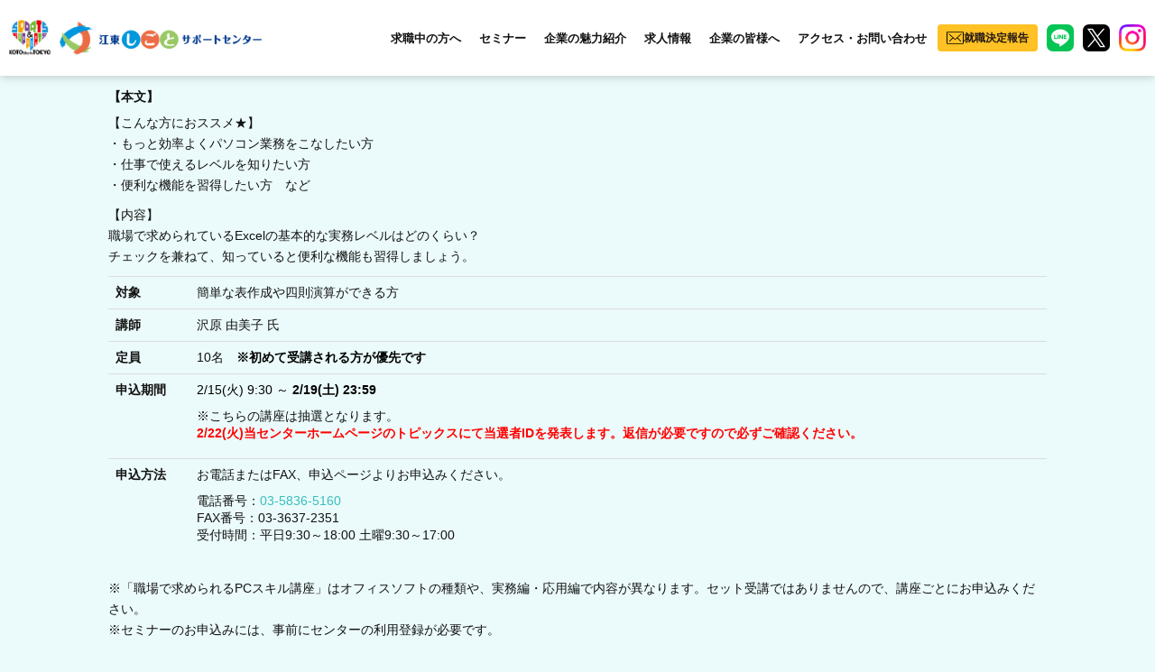

--- FILE ---
content_type: text/html; charset=UTF-8
request_url: https://koto-shigoto.jp/seminar/%E8%81%B7%E5%A0%B4%E3%81%A7%E6%B1%82%E3%82%81%E3%82%89%E3%82%8C%E3%82%8Bpc%E3%82%B9%E3%82%AD%E3%83%AB%E8%AC%9B%E5%BA%A7-%E5%AE%9F%E5%8B%99excel%E7%B7%A8-11
body_size: 10063
content:
<!DOCTYPE html>
<html lang="ja">
<head>
	<!-- Google Tag Manager -->
	<script>(function(w,d,s,l,i){w[l]=w[l]||[];w[l].push({'gtm.start':
	new Date().getTime(),event:'gtm.js'});var f=d.getElementsByTagName(s)[0],
	j=d.createElement(s),dl=l!='dataLayer'?'&l='+l:'';j.async=true;j.src=
	'https://www.googletagmanager.com/gtm.js?id='+i+dl;f.parentNode.insertBefore(j,f);
	})(window,document,'script','dataLayer','GTM-NDHX22C');</script>
	<!-- End Google Tag Manager -->
	<!-- Global site tag (gtag.js) - Google Analytics -->
		<script type="text/javascript">
		window.ga_tracking_id = 'UA-123141323-1';
	</script>
	<script async src="https://www.googletagmanager.com/gtag/js?id=UA-123141323-1"></script>
	<script>
		window.dataLayer = window.dataLayer || [];
		function gtag(){dataLayer.push(arguments);}
		gtag('js', new Date());
		gtag('config', 'UA-123141323-1');
	</script>

	<meta charset="utf-8">
	<meta http-equiv="X-UA-Compatible" content="IE=edge">
	<meta name="viewport" content="width=device-width, initial-scale=1">
	<meta name="robots" content="index, follow">
	<meta name="format-detection" content="telephone=no,address=no,email=no">
	<meta name="title" content="">
	<meta name="keywords" content="求人,社員,パート,江東区,亀戸,南砂,大島,富岡,小松橋,東陽,白河,砂町,豊洲">


		<link href="/includes/images/common/apple-touch-icon.png" rel="apple-touch-icon">
	<link href="/includes/images/common//android-chrome-192x192.png" rel="apple-touch-icon" sizes="192x192">
	<link href="/includes/images/common//favicon.ico" type="image/x-icon" rel="icon">
	<link href="/includes/images/common//favicon.ico" type="image/x-icon" rel="shortcut icon">

	<link href="/includes/css/bootstrap.css?20180720145516" rel="stylesheet">
	<link href="/includes/css/fontawesome/fontawesome.css" rel="stylesheet">
	<link href="/includes/css/fontawesome/fa-solid.css" rel="stylesheet">
	<link href="/includes/css/fontawesome/fa-regular.css" rel="stylesheet">
	<link href="/includes/css/fontawesome/fa-brands.css" rel="stylesheet">
	<link href="/includes/css/style.css?202312251500" rel="stylesheet">
<!-- ※基本共通設定 -->
<!-- <meta property="og:title" content="自分のキャリアを叶える場所　江東しごとサポートセンター" />
<meta property="og:type" content="website" />
<meta property="og:url" content="https://koto-shigoto.jp/" />
<meta property="og:image" content="https://koto-shigoto.jp/includes/images/common/twittericon.jpg?2021032902">
<meta property="og:site_name" content="自分のキャリアを叶える場所　江東しごとサポートセンター" />
<meta property="og:description" content="年齢・性別不問！どなたでも、全てのサービスを無料でご利用いただける江東区の施設です。主に江東区で働きたい方を対象に、就職支援を行っています。就職支援セミナー、キャリアカウンセリング、求人紹介など、あなたの就職が決定するまでワンストップでサポート。来所が難しい方は、オンラインでもご利用可能！お気軽にご相談ください。" /> -->
<meta name="twitter:card" content="summary_large_image"/>
<meta name="twitter:site" content="@koto_shigoto_"/>
<script src="/includes/js/jquery-3.3.1.min.js"></script>
	<!--[if lt IE 9]>
	<script src="https://oss.maxcdn.com/html5shiv/3.7.3/html5shiv.min.js"></script>
	<script src="https://oss.maxcdn.com/respond/1.4.2/respond.min.js"></script>
	<![endif]-->
	<title>職場で求められるPCスキル講座-実務Excel編- - 自分のキャリアを叶える場所 江東しごとサポートセンター</title>

		<!-- All in One SEO 4.1.0.3 -->
		<meta name="description" content="【こんな方におススメ★】 ・もっと効率よくパソコン業務をこなしたい方 ・仕事で使えるレベルを知りたい方 ・便利 […]"/>
		<link rel="canonical" href="https://koto-shigoto.jp/seminar/%e8%81%b7%e5%a0%b4%e3%81%a7%e6%b1%82%e3%82%81%e3%82%89%e3%82%8c%e3%82%8bpc%e3%82%b9%e3%82%ad%e3%83%ab%e8%ac%9b%e5%ba%a7-%e5%ae%9f%e5%8b%99excel%e7%b7%a8-11" />
		<meta property="og:site_name" content="自分のキャリアを叶える場所　江東しごとサポートセンター -" />
		<meta property="og:type" content="article" />
		<meta property="og:title" content="職場で求められるPCスキル講座-実務Excel編- - 自分のキャリアを叶える場所 江東しごとサポートセンター" />
		<meta property="og:description" content="【こんな方におススメ★】 ・もっと効率よくパソコン業務をこなしたい方 ・仕事で使えるレベルを知りたい方 ・便利 […]" />
		<meta property="og:url" content="https://koto-shigoto.jp/seminar/%e8%81%b7%e5%a0%b4%e3%81%a7%e6%b1%82%e3%82%81%e3%82%89%e3%82%8c%e3%82%8bpc%e3%82%b9%e3%82%ad%e3%83%ab%e8%ac%9b%e5%ba%a7-%e5%ae%9f%e5%8b%99excel%e7%b7%a8-11" />
		<meta property="og:image" content="https://koto-shigoto.jp/includes/images/common/ogp.png" />
		<meta property="og:image:secure_url" content="https://koto-shigoto.jp/includes/images/common/ogp.png" />
		<meta property="article:published_time" content="2022-02-11T00:30:05Z" />
		<meta property="article:modified_time" content="2022-02-20T05:13:01Z" />
		<meta name="twitter:card" content="summary" />
		<meta name="twitter:domain" content="koto-shigoto.jp" />
		<meta name="twitter:title" content="職場で求められるPCスキル講座-実務Excel編- - 自分のキャリアを叶える場所 江東しごとサポートセンター" />
		<meta name="twitter:description" content="【こんな方におススメ★】 ・もっと効率よくパソコン業務をこなしたい方 ・仕事で使えるレベルを知りたい方 ・便利 […]" />
		<meta name="twitter:image" content="https://koto-shigoto.jp/includes/images/common/ogp.png" />
		<script type="application/ld+json" class="aioseo-schema">
			{"@context":"https:\/\/schema.org","@graph":[{"@type":"WebSite","@id":"https:\/\/koto-shigoto.jp\/#website","url":"https:\/\/koto-shigoto.jp\/","name":"\u81ea\u5206\u306e\u30ad\u30e3\u30ea\u30a2\u3092\u53f6\u3048\u308b\u5834\u6240\u3000\u6c5f\u6771\u3057\u3054\u3068\u30b5\u30dd\u30fc\u30c8\u30bb\u30f3\u30bf\u30fc","publisher":{"@id":"https:\/\/koto-shigoto.jp\/#organization"}},{"@type":"Organization","@id":"https:\/\/koto-shigoto.jp\/#organization","name":"\u6c5f\u6771\u3057\u3054\u3068\u30b5\u30dd\u30fc\u30c8\u30bb\u30f3\u30bf\u30fc","url":"https:\/\/koto-shigoto.jp\/"},{"@type":"BreadcrumbList","@id":"https:\/\/koto-shigoto.jp\/seminar\/%e8%81%b7%e5%a0%b4%e3%81%a7%e6%b1%82%e3%82%81%e3%82%89%e3%82%8c%e3%82%8bpc%e3%82%b9%e3%82%ad%e3%83%ab%e8%ac%9b%e5%ba%a7-%e5%ae%9f%e5%8b%99excel%e7%b7%a8-11#breadcrumblist","itemListElement":[{"@type":"ListItem","@id":"https:\/\/koto-shigoto.jp\/#listItem","position":"1","item":{"@id":"https:\/\/koto-shigoto.jp\/#item","name":"\u30db\u30fc\u30e0","description":"\u6c5f\u6771\u533a\u304c\u958b\u8a2d\u3057\u305f\u5c31\u8077\u652f\u63f4\u65bd\u8a2d\u3067\u3059\u3002\u3069\u306a\u305f\u3067\u3082\u7121\u6599\u3067\u3054\u5229\u7528\u3044\u305f\u3060\u3051\u307e\u3059\u3002\u82e5\u8005\u3084\u5973\u6027\u5411\u3051\u3001\u6c5f\u6771\u533a\u5185\u306e\u4e2d\u5c0f\u4f01\u696d\u5411\u3051\u652f\u63f4\u304c\u5145\u5b9f\u3002","url":"https:\/\/koto-shigoto.jp\/"},"nextItem":"https:\/\/koto-shigoto.jp\/seminar\/%e8%81%b7%e5%a0%b4%e3%81%a7%e6%b1%82%e3%82%81%e3%82%89%e3%82%8c%e3%82%8bpc%e3%82%b9%e3%82%ad%e3%83%ab%e8%ac%9b%e5%ba%a7-%e5%ae%9f%e5%8b%99excel%e7%b7%a8-11#listItem"},{"@type":"ListItem","@id":"https:\/\/koto-shigoto.jp\/seminar\/%e8%81%b7%e5%a0%b4%e3%81%a7%e6%b1%82%e3%82%81%e3%82%89%e3%82%8c%e3%82%8bpc%e3%82%b9%e3%82%ad%e3%83%ab%e8%ac%9b%e5%ba%a7-%e5%ae%9f%e5%8b%99excel%e7%b7%a8-11#listItem","position":"2","item":{"@id":"https:\/\/koto-shigoto.jp\/seminar\/%e8%81%b7%e5%a0%b4%e3%81%a7%e6%b1%82%e3%82%81%e3%82%89%e3%82%8c%e3%82%8bpc%e3%82%b9%e3%82%ad%e3%83%ab%e8%ac%9b%e5%ba%a7-%e5%ae%9f%e5%8b%99excel%e7%b7%a8-11#item","name":"\u8077\u5834\u3067\u6c42\u3081\u3089\u308c\u308bPC\u30b9\u30ad\u30eb\u8b1b\u5ea7-\u5b9f\u52d9Excel\u7de8-","description":"\u3010\u3053\u3093\u306a\u65b9\u306b\u304a\u30b9\u30b9\u30e1\u2605\u3011 \u30fb\u3082\u3063\u3068\u52b9\u7387\u3088\u304f\u30d1\u30bd\u30b3\u30f3\u696d\u52d9\u3092\u3053\u306a\u3057\u305f\u3044\u65b9 \u30fb\u4ed5\u4e8b\u3067\u4f7f\u3048\u308b\u30ec\u30d9\u30eb\u3092\u77e5\u308a\u305f\u3044\u65b9 \u30fb\u4fbf\u5229 [\u2026]","url":"https:\/\/koto-shigoto.jp\/seminar\/%e8%81%b7%e5%a0%b4%e3%81%a7%e6%b1%82%e3%82%81%e3%82%89%e3%82%8c%e3%82%8bpc%e3%82%b9%e3%82%ad%e3%83%ab%e8%ac%9b%e5%ba%a7-%e5%ae%9f%e5%8b%99excel%e7%b7%a8-11"},"previousItem":"https:\/\/koto-shigoto.jp\/#listItem"}]},{"@type":"Person","@id":"https:\/\/koto-shigoto.jp\/author\/koto-shigoto-editor#author","url":"https:\/\/koto-shigoto.jp\/author\/koto-shigoto-editor","name":"\u3053\u3046\u3068\u3046\u82e5\u8005\u30fb\u5973\u6027\u3057\u3054\u3068\u30bb\u30f3\u30bf\u30fc \u7de8\u96c6\u30a2\u30ab\u30a6\u30f3\u30c8","image":{"@type":"ImageObject","@id":"https:\/\/koto-shigoto.jp\/seminar\/%e8%81%b7%e5%a0%b4%e3%81%a7%e6%b1%82%e3%82%81%e3%82%89%e3%82%8c%e3%82%8bpc%e3%82%b9%e3%82%ad%e3%83%ab%e8%ac%9b%e5%ba%a7-%e5%ae%9f%e5%8b%99excel%e7%b7%a8-11#authorImage","url":"https:\/\/secure.gravatar.com\/avatar\/b5ef7d7ce8163a55c62001625e464f6f?s=96&d=mm&r=g","width":"96","height":"96","caption":"\u3053\u3046\u3068\u3046\u82e5\u8005\u30fb\u5973\u6027\u3057\u3054\u3068\u30bb\u30f3\u30bf\u30fc \u7de8\u96c6\u30a2\u30ab\u30a6\u30f3\u30c8"}},{"@type":"WebPage","@id":"https:\/\/koto-shigoto.jp\/seminar\/%e8%81%b7%e5%a0%b4%e3%81%a7%e6%b1%82%e3%82%81%e3%82%89%e3%82%8c%e3%82%8bpc%e3%82%b9%e3%82%ad%e3%83%ab%e8%ac%9b%e5%ba%a7-%e5%ae%9f%e5%8b%99excel%e7%b7%a8-11#webpage","url":"https:\/\/koto-shigoto.jp\/seminar\/%e8%81%b7%e5%a0%b4%e3%81%a7%e6%b1%82%e3%82%81%e3%82%89%e3%82%8c%e3%82%8bpc%e3%82%b9%e3%82%ad%e3%83%ab%e8%ac%9b%e5%ba%a7-%e5%ae%9f%e5%8b%99excel%e7%b7%a8-11","name":"\u8077\u5834\u3067\u6c42\u3081\u3089\u308c\u308bPC\u30b9\u30ad\u30eb\u8b1b\u5ea7-\u5b9f\u52d9Excel\u7de8- - \u81ea\u5206\u306e\u30ad\u30e3\u30ea\u30a2\u3092\u53f6\u3048\u308b\u5834\u6240 \u6c5f\u6771\u3057\u3054\u3068\u30b5\u30dd\u30fc\u30c8\u30bb\u30f3\u30bf\u30fc","description":"\u3010\u3053\u3093\u306a\u65b9\u306b\u304a\u30b9\u30b9\u30e1\u2605\u3011 \u30fb\u3082\u3063\u3068\u52b9\u7387\u3088\u304f\u30d1\u30bd\u30b3\u30f3\u696d\u52d9\u3092\u3053\u306a\u3057\u305f\u3044\u65b9 \u30fb\u4ed5\u4e8b\u3067\u4f7f\u3048\u308b\u30ec\u30d9\u30eb\u3092\u77e5\u308a\u305f\u3044\u65b9 \u30fb\u4fbf\u5229 [\u2026]","inLanguage":"ja","isPartOf":{"@id":"https:\/\/koto-shigoto.jp\/#website"},"breadcrumb":{"@id":"https:\/\/koto-shigoto.jp\/seminar\/%e8%81%b7%e5%a0%b4%e3%81%a7%e6%b1%82%e3%82%81%e3%82%89%e3%82%8c%e3%82%8bpc%e3%82%b9%e3%82%ad%e3%83%ab%e8%ac%9b%e5%ba%a7-%e5%ae%9f%e5%8b%99excel%e7%b7%a8-11#breadcrumblist"},"author":"https:\/\/koto-shigoto.jp\/seminar\/%e8%81%b7%e5%a0%b4%e3%81%a7%e6%b1%82%e3%82%81%e3%82%89%e3%82%8c%e3%82%8bpc%e3%82%b9%e3%82%ad%e3%83%ab%e8%ac%9b%e5%ba%a7-%e5%ae%9f%e5%8b%99excel%e7%b7%a8-11#author","creator":"https:\/\/koto-shigoto.jp\/seminar\/%e8%81%b7%e5%a0%b4%e3%81%a7%e6%b1%82%e3%82%81%e3%82%89%e3%82%8c%e3%82%8bpc%e3%82%b9%e3%82%ad%e3%83%ab%e8%ac%9b%e5%ba%a7-%e5%ae%9f%e5%8b%99excel%e7%b7%a8-11#author","datePublished":"2022-02-11T00:30:05+00:00","dateModified":"2022-02-20T05:13:01+00:00"}]}
		</script>
		<!-- All in One SEO -->

<link rel='dns-prefetch' href='//s.w.org' />
		<!-- This site uses the Google Analytics by MonsterInsights plugin v7.17.0 - Using Analytics tracking - https://www.monsterinsights.com/ -->
		<!-- Note: MonsterInsights is not currently configured on this site. The site owner needs to authenticate with Google Analytics in the MonsterInsights settings panel. -->
					<!-- No UA code set -->
				<!-- / Google Analytics by MonsterInsights -->
				<script type="text/javascript">
			window._wpemojiSettings = {"baseUrl":"https:\/\/s.w.org\/images\/core\/emoji\/12.0.0-1\/72x72\/","ext":".png","svgUrl":"https:\/\/s.w.org\/images\/core\/emoji\/12.0.0-1\/svg\/","svgExt":".svg","source":{"concatemoji":"https:\/\/koto-shigoto.jp\/wp-includes\/js\/wp-emoji-release.min.js?ver=5.2.21"}};
			!function(e,a,t){var n,r,o,i=a.createElement("canvas"),p=i.getContext&&i.getContext("2d");function s(e,t){var a=String.fromCharCode;p.clearRect(0,0,i.width,i.height),p.fillText(a.apply(this,e),0,0);e=i.toDataURL();return p.clearRect(0,0,i.width,i.height),p.fillText(a.apply(this,t),0,0),e===i.toDataURL()}function c(e){var t=a.createElement("script");t.src=e,t.defer=t.type="text/javascript",a.getElementsByTagName("head")[0].appendChild(t)}for(o=Array("flag","emoji"),t.supports={everything:!0,everythingExceptFlag:!0},r=0;r<o.length;r++)t.supports[o[r]]=function(e){if(!p||!p.fillText)return!1;switch(p.textBaseline="top",p.font="600 32px Arial",e){case"flag":return s([55356,56826,55356,56819],[55356,56826,8203,55356,56819])?!1:!s([55356,57332,56128,56423,56128,56418,56128,56421,56128,56430,56128,56423,56128,56447],[55356,57332,8203,56128,56423,8203,56128,56418,8203,56128,56421,8203,56128,56430,8203,56128,56423,8203,56128,56447]);case"emoji":return!s([55357,56424,55356,57342,8205,55358,56605,8205,55357,56424,55356,57340],[55357,56424,55356,57342,8203,55358,56605,8203,55357,56424,55356,57340])}return!1}(o[r]),t.supports.everything=t.supports.everything&&t.supports[o[r]],"flag"!==o[r]&&(t.supports.everythingExceptFlag=t.supports.everythingExceptFlag&&t.supports[o[r]]);t.supports.everythingExceptFlag=t.supports.everythingExceptFlag&&!t.supports.flag,t.DOMReady=!1,t.readyCallback=function(){t.DOMReady=!0},t.supports.everything||(n=function(){t.readyCallback()},a.addEventListener?(a.addEventListener("DOMContentLoaded",n,!1),e.addEventListener("load",n,!1)):(e.attachEvent("onload",n),a.attachEvent("onreadystatechange",function(){"complete"===a.readyState&&t.readyCallback()})),(n=t.source||{}).concatemoji?c(n.concatemoji):n.wpemoji&&n.twemoji&&(c(n.twemoji),c(n.wpemoji)))}(window,document,window._wpemojiSettings);
		</script>
		<style type="text/css">
img.wp-smiley,
img.emoji {
	display: inline !important;
	border: none !important;
	box-shadow: none !important;
	height: 1em !important;
	width: 1em !important;
	margin: 0 .07em !important;
	vertical-align: -0.1em !important;
	background: none !important;
	padding: 0 !important;
}
</style>
	<link rel='https://api.w.org/' href='https://koto-shigoto.jp/wp-json/' />
<link rel="EditURI" type="application/rsd+xml" title="RSD" href="https://koto-shigoto.jp/xmlrpc.php?rsd" />
<link rel="wlwmanifest" type="application/wlwmanifest+xml" href="https://koto-shigoto.jp/wp-includes/wlwmanifest.xml" /> 
<link rel='prev' title='魅力が伝わる！～受かる応募書類のためのワンポイント講座～' href='https://koto-shigoto.jp/seminar/%e9%ad%85%e5%8a%9b%e3%81%8c%e4%bc%9d%e3%82%8f%e3%82%8b%ef%bc%81%ef%bd%9e%e5%8f%97%e3%81%8b%e3%82%8b%e5%bf%9c%e5%8b%9f%e6%9b%b8%e9%a1%9e%e3%81%ae%e3%81%9f%e3%82%81%e3%81%ae%e3%83%af%e3%83%b3-13' />
<link rel='next' title='働く自信が湧く　一歩踏み出すためのマインドセット講座【オンライン受講可】' href='https://koto-shigoto.jp/seminar/%e5%83%8d%e3%81%8f%e8%87%aa%e4%bf%a1%e3%81%8c%e6%b9%a7%e3%81%8f%e3%80%80%e4%b8%80%e6%ad%a9%e8%b8%8f%e3%81%bf%e5%87%ba%e3%81%99%e3%81%9f%e3%82%81%e3%81%ae%e3%83%9e%e3%82%a4%e3%83%b3%e3%83%89%e3%82%bb-2' />
<meta name="generator" content="WordPress 5.2.21" />
<link rel='shortlink' href='https://koto-shigoto.jp/?p=18046' />
<link rel="alternate" type="application/json+oembed" href="https://koto-shigoto.jp/wp-json/oembed/1.0/embed?url=https%3A%2F%2Fkoto-shigoto.jp%2Fseminar%2F%25e8%2581%25b7%25e5%25a0%25b4%25e3%2581%25a7%25e6%25b1%2582%25e3%2582%2581%25e3%2582%2589%25e3%2582%258c%25e3%2582%258bpc%25e3%2582%25b9%25e3%2582%25ad%25e3%2583%25ab%25e8%25ac%259b%25e5%25ba%25a7-%25e5%25ae%259f%25e5%258b%2599excel%25e7%25b7%25a8-11" />
<link rel="alternate" type="text/xml+oembed" href="https://koto-shigoto.jp/wp-json/oembed/1.0/embed?url=https%3A%2F%2Fkoto-shigoto.jp%2Fseminar%2F%25e8%2581%25b7%25e5%25a0%25b4%25e3%2581%25a7%25e6%25b1%2582%25e3%2582%2581%25e3%2582%2589%25e3%2582%258c%25e3%2582%258bpc%25e3%2582%25b9%25e3%2582%25ad%25e3%2583%25ab%25e8%25ac%259b%25e5%25ba%25a7-%25e5%25ae%259f%25e5%258b%2599excel%25e7%25b7%25a8-11&#038;format=xml" />
</head>
<body class="page--seminar">
<!-- Google Tag Manager (noscript) -->
<noscript><iframe src="https://www.googletagmanager.com/ns.html?id=GTM-NDHX22C"
height="0" width="0" style="display:none;visibility:hidden"></iframe></noscript>
<!-- End Google Tag Manager (noscript) -->
<div id="fb-root"></div>
<script>(function(d, s, id) {
  var js, fjs = d.getElementsByTagName(s)[0];
  if (d.getElementById(id)) return;
  js = d.createElement(s); js.id = id;
  js.src = "//connect.facebook.net/ja_JP/sdk.js#xfbml=1&version=v2.5";
  fjs.parentNode.insertBefore(js, fjs);
}(document, 'script', 'facebook-jssdk'));</script>

<header>
	<div id="header">
		<div class="hd-container container-fluid">
			<div class="hd-container__inner">
				<h1 class="logo"><a href="/" class="hover-opacity"><img src="/includes/images/common/logo_header.png" class="w-100" alt="江東しごとサポートセンター"></a></h1>
				<div class="hidden-xs hidden-sm pc-menu-wrap">
					<nav>
						<div class="hd-main-menu">
							<div class="menu">
								<a href="" class="inner">求職中の方へ</a>
								<div class="submenu">
									<div class="sbm"><a href="/first/">初めての方へ</a></div>
									<div class="sbm"><a href="/female/">女性向け</a></div>
									<div class="sbm"><a href="/youth/">若者向け</a></div>
									<div class="sbm"><a href="/middle/">ミドル向け</a></div>
									<div class="sbm"><a href="/senior/">シニア向け</a></div>
									<div class="sbm"><a href="/sideline/">内職</a></div>
									<div class="sbm"><a href="/kotoonline/">こうとうオンライン</a></div>
								</div>
							</div>
							<div class="menu">
								<a href="/seminar/" class="inner">セミナー</a>
							</div>
							<div class="menu">
								<a href="/?searchbutton=検%E3%80%80索&csp=search_add&feadvns_max_line_1=4&fe_form_no=1" class="inner">企業の魅力紹介</a>
							</div>
							<div class="menu">
								<a href="/?s_keyword_0=&cf_specify_key_0_0=companyname_kana&cf_specify_key_0_1=companyname&cf_specify_key_0_2=recruit_id&cf_specify_key_0_3=company_municipality&cf_specify_key_0_4=company_address&cf_specify_key_0_5=building_name&cf_specify_key_0_6=business_content&cf_specify_key_0_7=company_feature&cf_specify_key_0_8=occupation_1&cf_specify_key_0_9=Jobdescription&cf_specify_key_0_10=work_location_1_2&cf_specify_key_0_11=work_location_2_2&cf_specify_key_0_12=station_1&cf_specify_key_0_13=station_2&cf_specify_key_0_14=station_supplement_1&cf_specify_key_0_15=station_supplement_2&cf_specify_key_0_16=employment_department_name&cf_specify_key_0_17=working_hours_supplement&cf_specify_key_0_18=employment_period_supplement&cf_specify_key_0_19=holiday&cf_specify_key_0_20=holiday_vacation&cf_specify_key_0_21=periodically&cf_specify_key_0_22=salary_supplement&cf_specify_key_0_23=allowances&cf_specify_key_0_24=commuting_allowance&cf_specify_key_0_25=required_work_experience&cf_specify_key_0_26=certification&cf_specify_key_0_27=passive_smoking&cf_specify_key_0_28=industry&cf_specify_key_0_29=occupation_2&cf_specify_key_length_0=29&search_element_2=&search_element_3=&search_element_5=&search_element_6=&searchbutton=%E6%A4%9C%E7%B4%A2&csp=search_add&feadvns_max_line_0=8&fe_form_no=0" class="inner">求人情報</a>
							</div>
							<div class="menu">
								<a href="/business/" class="inner">企業の皆様へ</a>
							</div>
							<div class="menu">
								<a href="/access/" class="inner">アクセス・お問い合わせ</a>
							</div>
							<div class="contact-btn pc">
								<a href="https://ixib.f.msgs.jp/n/form/ixib/K4uPM85u6MF72Ppf3Gdra?_ga=2.256162507.1530145081.1763458441-110245521.1757068448" target="_blank">就職決定報告</a>
							</div>
						</div>
					</nav>
					<div class="hd-sns">
						<a href="https://lin.ee/E3KUaGA" target="_blank" class="sns hover-opacity"><img src="/includes/images/common/icon_line.svg" alt="LINE"></a>
						<a href="https://twitter.com/koto_shigoto_" target="_blank" class="sns hover-opacity"><img src="/includes/images/common/icon_x.svg" alt="X"></a>
						<a href="https://www.instagram.com/koto_shigoto_/" target="_blank" class="sns hover-opacity"><img src="/includes/images/common/icon_instagram.png" alt="Instagram"></a>
					</div>
				</div>
				<div class="col-xs-8 hidden-md hidden-lg">
					<a href="#sp-header-menu" class="open-sp-menu collapsed" data-toggle="collapse">
						<span class="m-line"></span>
						<span class="m-line"></span>
						<span class="m-line"></span>
					</a>
				</div>
			</div>
		</div>
		<div id="sp-header-menu" class="collapse">
			<div class="sp-menu-inner">
				<div class="menu-section">
					<a href="/first/" class="menu">初めての方へ</a>
					<a href="/female/" class="menu">女性向け</a>
					<a href="/youth/" class="menu">若者向け</a>
					<a href="/middle/" class="menu">ミドル向け</a>
					<a href="/senior/" class="menu">シニア向け</a>
					<a href="/sideline/" class="menu">内職</a>
					<a href="/kotoonline/" class="menu">こうとうオンライン</a>
					<a href="/seminar/" class="menu">セミナー</a>
					<a href="/?searchbutton=検%E3%80%80索&csp=search_add&feadvns_max_line_1=4&fe_form_no=1" class="menu">企業の魅力紹介</a>
					<a href="/?s_keyword_0=&cf_specify_key_0_0=companyname_kana&cf_specify_key_0_1=companyname&cf_specify_key_0_2=recruit_id&cf_specify_key_0_3=company_municipality&cf_specify_key_0_4=company_address&cf_specify_key_0_5=building_name&cf_specify_key_0_6=business_content&cf_specify_key_0_7=company_feature&cf_specify_key_0_8=occupation_1&cf_specify_key_0_9=Jobdescription&cf_specify_key_0_10=work_location_1_2&cf_specify_key_0_11=work_location_2_2&cf_specify_key_0_12=station_1&cf_specify_key_0_13=station_2&cf_specify_key_0_14=station_supplement_1&cf_specify_key_0_15=station_supplement_2&cf_specify_key_0_16=employment_department_name&cf_specify_key_0_17=working_hours_supplement&cf_specify_key_0_18=employment_period_supplement&cf_specify_key_0_19=holiday&cf_specify_key_0_20=holiday_vacation&cf_specify_key_0_21=periodically&cf_specify_key_0_22=salary_supplement&cf_specify_key_0_23=allowances&cf_specify_key_0_24=commuting_allowance&cf_specify_key_0_25=required_work_experience&cf_specify_key_0_26=certification&cf_specify_key_0_27=passive_smoking&cf_specify_key_0_28=industry&cf_specify_key_0_29=occupation_2&cf_specify_key_length_0=29&search_element_2=&search_element_3=&search_element_5=&search_element_6=&searchbutton=%E6%A4%9C%E7%B4%A2&csp=search_add&feadvns_max_line_0=8&fe_form_no=0" class="menu">求人情報</a>
					<a href="/business/" class="menu">企業の皆様へ</a>
					<a href="/access/" class="menu">アクセス・お問い合わせ</a>
				</div>
				<div class="contact-btn sp">
					<a href="https://ixib.f.msgs.jp/n/form/ixib/K4uPM85u6MF72Ppf3Gdra?_ga=2.256162507.1530145081.1763458441-110245521.1757068448" target="_blank">就職決定報告</a>
				</div>
				<div class="menu-sns">
					<a href="https://lin.ee/E3KUaGA" target="_blank" class="sns hover-opacity"><img src="/includes/images/common/icon_line.svg" alt="LINE"></a>
					<a href="https://twitter.com/koto_shigoto_" target="_blank" class="sns hover-opacity"><img src="/includes/images/common/icon_x.svg" alt="X"></a>
					<a href="https://www.instagram.com/koto_shigoto_/" target="_blank" class="sns hover-opacity"><img src="/includes/images/common/icon_instagram.png" alt="Instagram"></a>
				</div>
			</div>
		</div>
	</div>
</header>
<noscript>
	<p>このページは JavaScript を使用しています。</p>
	<p>お使いのブラウザーは JavaScript が無効になっているか、JavaScript に対応していません。</p>
	<p>適切にこのページ表示する場合は JavaScriptを有効にするか、JavaScript に対応しているブラウザーでアクセスしてください。</p>
</noscript>	<main class="">
		<div class="container">
			<h5>【本文】</h5>
			<p>【こんな方におススメ★】<br />
・もっと効率よくパソコン業務をこなしたい方<br />
・仕事で使えるレベルを知りたい方<br />
・便利な機能を習得したい方　など</p>
<p>【内容】<br />
職場で求められているExcelの基本的な実務レベルはどのくらい？<br />
チェックを兼ねて、知っていると便利な機能も習得しましょう。</p>
<div class="tpl-pdg">
<table class="table tpl-table">
<tbody>
<tr>
<th>対象</th>
<td>簡単な表作成や四則演算ができる方</td>
</tr>
<tr>
<th>講師</th>
<td>沢原 由美子 氏</td>
</tr>
<tr>
<th>定員</th>
<td>10名　<span style="color: #000000;"><strong>※初めて受講される方が優先です</strong></span></td>
</tr>
<tr>
<th>申込期間</th>
<td><span style="color: #000000;">2/15(火) 9:30 ～ <strong>2/19(土) 23:59</strong></span></p>
<p>※こちらの講座は抽選となります。<br />
<strong><span style="color: #ff0000;">2/22(火)当センターホームページのトピックスにて当選者IDを発表します。返信が必要ですので必ずご確認ください。</span></strong></td>
</tr>
<tr>
<th>申込方法</th>
<td>お電話またはFAX、申込ページよりお申込みください。</p>
<p>電話番号：<a href="tel:03-5836-5160">03-5836-5160</a><br />
FAX番号：03-3637-2351<br />
受付時間：平日9:30～18:00 土曜9:30～17:00</td>
</tr>
</tbody>
</table>
</div>
<p>※「職場で求められるPCスキル講座」はオフィスソフトの種類や、実務編・応用編で内容が異なります。セット受講ではありませんので、講座ごとにお申込みください。<br />
※セミナーのお申込みには、事前にセンターの利用登録が必要です。</p>
<div style="text-align: center;"><a href="https://koto-shigoto.jp/job_applicant_seminar" target="_blank" rel="noopener noreferrer"><img class="kv-bg-pc hidden-xs" src="https://koto-shigoto.jp/wp-content/uploads/2021/08/job_applicant_seminar.jpg" alt="求職者向けセミナーを申込む" width="363" height="50" /></a></div>
<p><a href="https://koto-shigoto.jp/job_applicant_seminar" target="_blank" rel="noopener noreferrer"><img class="kv-bg-sp w-100 hidden-sm hidden-md hidden-lg" src="https://koto-shigoto.jp/wp-content/uploads/2021/08/job_applicant_seminar.jpg" alt="求職者向けセミナーを申込む" /></a></p>
			
			<p>セミナージャンル *</p>
			<pre>
			Array
(
    [0] => 37
)
			</pre>
			
			<p>開始日 *</p>
			<pre>
			20220303			</pre>
			
			<p>終了日</p>
			<pre>
						</pre>
			
			<p>開催時間詳細 *</p>
			<pre>
			<p>14:30~16:30</p>
			</pre>
			
			<p>状態 *</p>
			<pre>
			disactive			</pre>
			
			<p>場所 *</p>
			<pre>
			こうとう若者･女性しごとセンター セミナールーム			</pre>
		</div>
	</main>
<div id="page-top">
	<a href="#" class="hover-opacity" data-smoothscroll="header"></a>
</div>
<footer>
	<div id="footer">
		<div class="container">
			<div class="footer-wrap">
				<div class="footer-top">
					<div class="logo"><a href="/" class="hover-opacity"><img src="/includes/images/common/logo_footer.png" class="w-100" alt=""></a></div>
					<div class="text">この事業の運営は江東区が<br class="hidden-md hidden-lg">パーソルビジネスプロセスデザイン株式会社に委託して行っています。 <br class="hidden-md hidden-lg">江東区役所 経済課 雇用支援担当 Tel.03-3647-8581（直通）</div>
				</div>
				<div class="footer-content">
					<div class="footer-info">
						<div class="info-row">
							<div class="info-col">
								<div class="mmn-block">
									<div class="m-label">所在地</div>
									<div class="m-value">〒136-0071<br>江東区亀戸2-19-1　カメリアプラザ9階</div>
								</div>
							</div>
							<div class="info-col">
								<div class="mmn-block">
									<div class="m-label">利用時間</div>
									<div class="m-value">平日 9:30～18:00　土曜 9:30～17:00</div>
								</div>
							</div>
							<div class="info-col">
								<div class="mmn-block">
									<div class="m-label">電話番号</div>
									<div class="m-value">個人:03-5836-5160<br>企業:03-5836-5161</div>
								</div>
							</div>
							<div class="info-col">
								<div class="mmn-block">
									<div class="m-label">アクセス</div>
									<div class="m-value">JR総武線「亀戸駅」　北口より徒歩２分<br>東武亀戸線「亀戸駅」　より徒歩２分</div>
								</div>
							</div>
							<div class="info-col">
								<div class="mmn-block">
									<div class="m-label">休業日</div>
									<div class="m-value">日曜・祝日・年末年始（12/29～1/3）</div>
								</div>
							</div>
							<div class="info-col">
								<div class="mmn-block">
									<div class="m-label">FAX番号</div>
									<div class="m-value">共通:03-3637-2351</div>
								</div>
							</div>
						</div>
					</div>
					<div class="footer-menu">
						<div class="menu-row">
							<div class="menu-col"><a href="/first/" class="menu"><i class="fas fa-chevron-circle-right"></i> 初めての方へ</a></div>
							<div class="menu-col"><a href="/female/" class="menu"><i class="fas fa-chevron-circle-right"></i> 女性向け</a></div>
							<div class="menu-col"><a href="/youth/" class="menu"><i class="fas fa-chevron-circle-right"></i> 若者向け</a></div>
							<div class="menu-col"><a href="/middle/" class="menu"><i class="fas fa-chevron-circle-right"></i> ミドル向け</a></div>
							<div class="menu-col"><a href="/senior/" class="menu"><i class="fas fa-chevron-circle-right"></i> シニア向け</a></div>
							<div class="menu-col"><a href="/sideline/" class="menu"><i class="fas fa-chevron-circle-right"></i> 内職</a></div>
							<div class="menu-col"><a href="/seminar/" class="menu"><i class="fas fa-chevron-circle-right"></i> セミナー</a></div>
							<div class="menu-col"><a href="/?searchbutton=検%E3%80%80索&csp=search_add&feadvns_max_line_1=4&fe_form_no=1" class="menu"><i class="fas fa-chevron-circle-right"></i> 企業の魅力紹介</a></div>
							<div class="menu-col"><a href="/?s_keyword_0=&cf_specify_key_0_0=companyname_kana&cf_specify_key_0_1=companyname&cf_specify_key_0_2=recruit_id&cf_specify_key_0_3=company_municipality&cf_specify_key_0_4=company_address&cf_specify_key_0_5=building_name&cf_specify_key_0_6=business_content&cf_specify_key_0_7=company_feature&cf_specify_key_0_8=occupation_1&cf_specify_key_0_9=Jobdescription&cf_specify_key_0_10=work_location_1_2&cf_specify_key_0_11=work_location_2_2&cf_specify_key_0_12=station_1&cf_specify_key_0_13=station_2&cf_specify_key_0_14=station_supplement_1&cf_specify_key_0_15=station_supplement_2&cf_specify_key_0_16=employment_department_name&cf_specify_key_0_17=working_hours_supplement&cf_specify_key_0_18=employment_period_supplement&cf_specify_key_0_19=holiday&cf_specify_key_0_20=holiday_vacation&cf_specify_key_0_21=periodically&cf_specify_key_0_22=salary_supplement&cf_specify_key_0_23=allowances&cf_specify_key_0_24=commuting_allowance&cf_specify_key_0_25=required_work_experience&cf_specify_key_0_26=certification&cf_specify_key_0_27=passive_smoking&cf_specify_key_0_28=industry&cf_specify_key_0_29=occupation_2&cf_specify_key_length_0=29&search_element_2=&search_element_3=&search_element_5=&search_element_6=&searchbutton=%E6%A4%9C%E7%B4%A2&csp=search_add&feadvns_max_line_0=8&fe_form_no=0" class="menu"><i class="fas fa-chevron-circle-right"></i> 求人情報</a></div>
							<div class="menu-col"><a href="/business/" class="menu"><i class="fas fa-chevron-circle-right"></i> 企業の皆様へ</a></div>
							<div class="menu-col"><a href="/access/" class="menu"><i class="fas fa-chevron-circle-right"></i> アクセス・お問い合わせ</a></div>
						</div>
					</div>
					<div class="footer-copy">
						<p class="pull-left"><i class="fas fa-chevron-circle-right"></i> <a href="/privacy/" class="menu"> 個人情報保護方針</a></p>
						<small>Copyright &copy; 2015 koto-shigoto All Rights Reserved.</small>
					</div>
				</div>
			</div>
		</div>
	</div>
</footer>
<!-- <script src="/includes/js/jquery-3.3.1.min.js"></script> -->
<script src="/includes/js/bootstrap.min.js"></script>
<script src="/includes/js/libs/slick.min.js"></script>
<script src="/includes/js/bootstrap-select.min.js"></script>
<script src="/includes/js/common.min.js?202309191502"></script>

</body>

</html>

--- FILE ---
content_type: text/css
request_url: https://koto-shigoto.jp/includes/css/bootstrap.css?20180720145516
body_size: 38567
content:
/*!
 * Bootstrap v3.3.7 (http://getbootstrap.com)
 * Copyright 2011-2016 Twitter, Inc.
 * Licensed under MIT (https://github.com/twbs/bootstrap/blob/master/LICENSE)
 *//*! normalize.css v3.0.3 | MIT License | github.com/necolas/normalize.css */html{font-family:sans-serif;-ms-text-size-adjust:100%;-webkit-text-size-adjust:100%}body{margin:0}article,aside,details,figcaption,figure,footer,header,hgroup,main,menu,nav,section,summary{display:block}audio,canvas,progress,video{display:inline-block;vertical-align:baseline}audio:not([controls]){display:none;height:0}[hidden],template{display:none}a{background-color:transparent}a:active,a:hover{outline:0}abbr[title]{border-bottom:1px dotted}b,strong{font-weight:bold}dfn{font-style:italic}h1{font-size:2em;margin:0.67em 0}mark{background:#ff0;color:#000}small{font-size:80%}sub,sup{font-size:75%;line-height:0;position:relative;vertical-align:baseline}sup{top:-0.5em}sub{bottom:-0.25em}img{border:0}svg:not(:root){overflow:hidden}figure{margin:1em 40px}hr{-webkit-box-sizing:content-box;box-sizing:content-box;height:0}pre{overflow:auto}code,kbd,pre,samp{font-family:monospace, monospace;font-size:1em}button,input,optgroup,select,textarea{color:inherit;font:inherit;margin:0}button{overflow:visible}button,select{text-transform:none}button,html input[type="button"],input[type="reset"],input[type="submit"]{-webkit-appearance:button;cursor:pointer}button[disabled],html input[disabled]{cursor:default}button::-moz-focus-inner,input::-moz-focus-inner{border:0;padding:0}input{line-height:normal}input[type="checkbox"],input[type="radio"]{-webkit-box-sizing:border-box;box-sizing:border-box;padding:0}input[type="number"]::-webkit-inner-spin-button,input[type="number"]::-webkit-outer-spin-button{height:auto}input[type="search"]{-webkit-appearance:textfield;-webkit-box-sizing:content-box;box-sizing:content-box}input[type="search"]::-webkit-search-cancel-button,input[type="search"]::-webkit-search-decoration{-webkit-appearance:none}fieldset{border:1px solid #c0c0c0;margin:0 2px;padding:0.35em 0.625em 0.75em}legend{border:0;padding:0}textarea{overflow:auto}optgroup{font-weight:bold}table{border-collapse:collapse;border-spacing:0}td,th{padding:0}/*! Source: https://github.com/h5bp/html5-boilerplate/blob/master/src/css/main.css */@media print{body{padding-top:0 !important;-webkit-print-color-adjust:exact}#header{position:static !important}#footer-content{display:none !important}.row{width:100%}.row [class^="col-"]{float:none;width:100%}[data-outerfix-img]{display:inline-block !important;width:100% !important;height:100% !important}[data-outerfix-img-dupulicate]{display:none !important}.article--common-sns{display:none}}@font-face{font-family:'Glyphicons Halflings';src:url("../fonts/bootstrap/glyphicons-halflings-regular.eot");src:url("../fonts/bootstrap/glyphicons-halflings-regular.eot?#iefix") format("embedded-opentype"),url("../fonts/bootstrap/glyphicons-halflings-regular.woff2") format("woff2"),url("../fonts/bootstrap/glyphicons-halflings-regular.woff") format("woff"),url("../fonts/bootstrap/glyphicons-halflings-regular.ttf") format("truetype"),url("../fonts/bootstrap/glyphicons-halflings-regular.svg#glyphicons_halflingsregular") format("svg")}.glyphicon{position:relative;top:1px;display:inline-block;font-family:'Glyphicons Halflings';font-style:normal;font-weight:normal;line-height:1;-webkit-font-smoothing:antialiased;-moz-osx-font-smoothing:grayscale}.glyphicon-asterisk:before{content:"\002a"}.glyphicon-plus:before{content:"\002b"}.glyphicon-euro:before,.glyphicon-eur:before{content:"\20ac"}.glyphicon-minus:before{content:"\2212"}.glyphicon-cloud:before{content:"\2601"}.glyphicon-envelope:before{content:"\2709"}.glyphicon-pencil:before{content:"\270f"}.glyphicon-glass:before{content:"\e001"}.glyphicon-music:before{content:"\e002"}.glyphicon-search:before{content:"\e003"}.glyphicon-heart:before{content:"\e005"}.glyphicon-star:before{content:"\e006"}.glyphicon-star-empty:before{content:"\e007"}.glyphicon-user:before{content:"\e008"}.glyphicon-film:before{content:"\e009"}.glyphicon-th-large:before{content:"\e010"}.glyphicon-th:before{content:"\e011"}.glyphicon-th-list:before{content:"\e012"}.glyphicon-ok:before{content:"\e013"}.glyphicon-remove:before{content:"\e014"}.glyphicon-zoom-in:before{content:"\e015"}.glyphicon-zoom-out:before{content:"\e016"}.glyphicon-off:before{content:"\e017"}.glyphicon-signal:before{content:"\e018"}.glyphicon-cog:before{content:"\e019"}.glyphicon-trash:before{content:"\e020"}.glyphicon-home:before{content:"\e021"}.glyphicon-file:before{content:"\e022"}.glyphicon-time:before{content:"\e023"}.glyphicon-road:before{content:"\e024"}.glyphicon-download-alt:before{content:"\e025"}.glyphicon-download:before{content:"\e026"}.glyphicon-upload:before{content:"\e027"}.glyphicon-inbox:before{content:"\e028"}.glyphicon-play-circle:before{content:"\e029"}.glyphicon-repeat:before{content:"\e030"}.glyphicon-refresh:before{content:"\e031"}.glyphicon-list-alt:before{content:"\e032"}.glyphicon-lock:before{content:"\e033"}.glyphicon-flag:before{content:"\e034"}.glyphicon-headphones:before{content:"\e035"}.glyphicon-volume-off:before{content:"\e036"}.glyphicon-volume-down:before{content:"\e037"}.glyphicon-volume-up:before{content:"\e038"}.glyphicon-qrcode:before{content:"\e039"}.glyphicon-barcode:before{content:"\e040"}.glyphicon-tag:before{content:"\e041"}.glyphicon-tags:before{content:"\e042"}.glyphicon-book:before{content:"\e043"}.glyphicon-bookmark:before{content:"\e044"}.glyphicon-print:before{content:"\e045"}.glyphicon-camera:before{content:"\e046"}.glyphicon-font:before{content:"\e047"}.glyphicon-bold:before{content:"\e048"}.glyphicon-italic:before{content:"\e049"}.glyphicon-text-height:before{content:"\e050"}.glyphicon-text-width:before{content:"\e051"}.glyphicon-align-left:before{content:"\e052"}.glyphicon-align-center:before{content:"\e053"}.glyphicon-align-right:before{content:"\e054"}.glyphicon-align-justify:before{content:"\e055"}.glyphicon-list:before{content:"\e056"}.glyphicon-indent-left:before{content:"\e057"}.glyphicon-indent-right:before{content:"\e058"}.glyphicon-facetime-video:before{content:"\e059"}.glyphicon-picture:before{content:"\e060"}.glyphicon-map-marker:before{content:"\e062"}.glyphicon-adjust:before{content:"\e063"}.glyphicon-tint:before{content:"\e064"}.glyphicon-edit:before{content:"\e065"}.glyphicon-share:before{content:"\e066"}.glyphicon-check:before{content:"\e067"}.glyphicon-move:before{content:"\e068"}.glyphicon-step-backward:before{content:"\e069"}.glyphicon-fast-backward:before{content:"\e070"}.glyphicon-backward:before{content:"\e071"}.glyphicon-play:before{content:"\e072"}.glyphicon-pause:before{content:"\e073"}.glyphicon-stop:before{content:"\e074"}.glyphicon-forward:before{content:"\e075"}.glyphicon-fast-forward:before{content:"\e076"}.glyphicon-step-forward:before{content:"\e077"}.glyphicon-eject:before{content:"\e078"}.glyphicon-chevron-left:before{content:"\e079"}.glyphicon-chevron-right:before{content:"\e080"}.glyphicon-plus-sign:before{content:"\e081"}.glyphicon-minus-sign:before{content:"\e082"}.glyphicon-remove-sign:before{content:"\e083"}.glyphicon-ok-sign:before{content:"\e084"}.glyphicon-question-sign:before{content:"\e085"}.glyphicon-info-sign:before{content:"\e086"}.glyphicon-screenshot:before{content:"\e087"}.glyphicon-remove-circle:before{content:"\e088"}.glyphicon-ok-circle:before{content:"\e089"}.glyphicon-ban-circle:before{content:"\e090"}.glyphicon-arrow-left:before{content:"\e091"}.glyphicon-arrow-right:before{content:"\e092"}.glyphicon-arrow-up:before{content:"\e093"}.glyphicon-arrow-down:before{content:"\e094"}.glyphicon-share-alt:before{content:"\e095"}.glyphicon-resize-full:before{content:"\e096"}.glyphicon-resize-small:before{content:"\e097"}.glyphicon-exclamation-sign:before{content:"\e101"}.glyphicon-gift:before{content:"\e102"}.glyphicon-leaf:before{content:"\e103"}.glyphicon-fire:before{content:"\e104"}.glyphicon-eye-open:before{content:"\e105"}.glyphicon-eye-close:before{content:"\e106"}.glyphicon-warning-sign:before{content:"\e107"}.glyphicon-plane:before{content:"\e108"}.glyphicon-calendar:before{content:"\e109"}.glyphicon-random:before{content:"\e110"}.glyphicon-comment:before{content:"\e111"}.glyphicon-magnet:before{content:"\e112"}.glyphicon-chevron-up:before{content:"\e113"}.glyphicon-chevron-down:before{content:"\e114"}.glyphicon-retweet:before{content:"\e115"}.glyphicon-shopping-cart:before{content:"\e116"}.glyphicon-folder-close:before{content:"\e117"}.glyphicon-folder-open:before{content:"\e118"}.glyphicon-resize-vertical:before{content:"\e119"}.glyphicon-resize-horizontal:before{content:"\e120"}.glyphicon-hdd:before{content:"\e121"}.glyphicon-bullhorn:before{content:"\e122"}.glyphicon-bell:before{content:"\e123"}.glyphicon-certificate:before{content:"\e124"}.glyphicon-thumbs-up:before{content:"\e125"}.glyphicon-thumbs-down:before{content:"\e126"}.glyphicon-hand-right:before{content:"\e127"}.glyphicon-hand-left:before{content:"\e128"}.glyphicon-hand-up:before{content:"\e129"}.glyphicon-hand-down:before{content:"\e130"}.glyphicon-circle-arrow-right:before{content:"\e131"}.glyphicon-circle-arrow-left:before{content:"\e132"}.glyphicon-circle-arrow-up:before{content:"\e133"}.glyphicon-circle-arrow-down:before{content:"\e134"}.glyphicon-globe:before{content:"\e135"}.glyphicon-wrench:before{content:"\e136"}.glyphicon-tasks:before{content:"\e137"}.glyphicon-filter:before{content:"\e138"}.glyphicon-briefcase:before{content:"\e139"}.glyphicon-fullscreen:before{content:"\e140"}.glyphicon-dashboard:before{content:"\e141"}.glyphicon-paperclip:before{content:"\e142"}.glyphicon-heart-empty:before{content:"\e143"}.glyphicon-link:before{content:"\e144"}.glyphicon-phone:before{content:"\e145"}.glyphicon-pushpin:before{content:"\e146"}.glyphicon-usd:before{content:"\e148"}.glyphicon-gbp:before{content:"\e149"}.glyphicon-sort:before{content:"\e150"}.glyphicon-sort-by-alphabet:before{content:"\e151"}.glyphicon-sort-by-alphabet-alt:before{content:"\e152"}.glyphicon-sort-by-order:before{content:"\e153"}.glyphicon-sort-by-order-alt:before{content:"\e154"}.glyphicon-sort-by-attributes:before{content:"\e155"}.glyphicon-sort-by-attributes-alt:before{content:"\e156"}.glyphicon-unchecked:before{content:"\e157"}.glyphicon-expand:before{content:"\e158"}.glyphicon-collapse-down:before{content:"\e159"}.glyphicon-collapse-up:before{content:"\e160"}.glyphicon-log-in:before{content:"\e161"}.glyphicon-flash:before{content:"\e162"}.glyphicon-log-out:before{content:"\e163"}.glyphicon-new-window:before{content:"\e164"}.glyphicon-record:before{content:"\e165"}.glyphicon-save:before{content:"\e166"}.glyphicon-open:before{content:"\e167"}.glyphicon-saved:before{content:"\e168"}.glyphicon-import:before{content:"\e169"}.glyphicon-export:before{content:"\e170"}.glyphicon-send:before{content:"\e171"}.glyphicon-floppy-disk:before{content:"\e172"}.glyphicon-floppy-saved:before{content:"\e173"}.glyphicon-floppy-remove:before{content:"\e174"}.glyphicon-floppy-save:before{content:"\e175"}.glyphicon-floppy-open:before{content:"\e176"}.glyphicon-credit-card:before{content:"\e177"}.glyphicon-transfer:before{content:"\e178"}.glyphicon-cutlery:before{content:"\e179"}.glyphicon-header:before{content:"\e180"}.glyphicon-compressed:before{content:"\e181"}.glyphicon-earphone:before{content:"\e182"}.glyphicon-phone-alt:before{content:"\e183"}.glyphicon-tower:before{content:"\e184"}.glyphicon-stats:before{content:"\e185"}.glyphicon-sd-video:before{content:"\e186"}.glyphicon-hd-video:before{content:"\e187"}.glyphicon-subtitles:before{content:"\e188"}.glyphicon-sound-stereo:before{content:"\e189"}.glyphicon-sound-dolby:before{content:"\e190"}.glyphicon-sound-5-1:before{content:"\e191"}.glyphicon-sound-6-1:before{content:"\e192"}.glyphicon-sound-7-1:before{content:"\e193"}.glyphicon-copyright-mark:before{content:"\e194"}.glyphicon-registration-mark:before{content:"\e195"}.glyphicon-cloud-download:before{content:"\e197"}.glyphicon-cloud-upload:before{content:"\e198"}.glyphicon-tree-conifer:before{content:"\e199"}.glyphicon-tree-deciduous:before{content:"\e200"}.glyphicon-cd:before{content:"\e201"}.glyphicon-save-file:before{content:"\e202"}.glyphicon-open-file:before{content:"\e203"}.glyphicon-level-up:before{content:"\e204"}.glyphicon-copy:before{content:"\e205"}.glyphicon-paste:before{content:"\e206"}.glyphicon-alert:before{content:"\e209"}.glyphicon-equalizer:before{content:"\e210"}.glyphicon-king:before{content:"\e211"}.glyphicon-queen:before{content:"\e212"}.glyphicon-pawn:before{content:"\e213"}.glyphicon-bishop:before{content:"\e214"}.glyphicon-knight:before{content:"\e215"}.glyphicon-baby-formula:before{content:"\e216"}.glyphicon-tent:before{content:"\26fa"}.glyphicon-blackboard:before{content:"\e218"}.glyphicon-bed:before{content:"\e219"}.glyphicon-apple:before{content:"\f8ff"}.glyphicon-erase:before{content:"\e221"}.glyphicon-hourglass:before{content:"\231b"}.glyphicon-lamp:before{content:"\e223"}.glyphicon-duplicate:before{content:"\e224"}.glyphicon-piggy-bank:before{content:"\e225"}.glyphicon-scissors:before{content:"\e226"}.glyphicon-bitcoin:before{content:"\e227"}.glyphicon-btc:before{content:"\e227"}.glyphicon-xbt:before{content:"\e227"}.glyphicon-yen:before{content:"\00a5"}.glyphicon-jpy:before{content:"\00a5"}.glyphicon-ruble:before{content:"\20bd"}.glyphicon-rub:before{content:"\20bd"}.glyphicon-scale:before{content:"\e230"}.glyphicon-ice-lolly:before{content:"\e231"}.glyphicon-ice-lolly-tasted:before{content:"\e232"}.glyphicon-education:before{content:"\e233"}.glyphicon-option-horizontal:before{content:"\e234"}.glyphicon-option-vertical:before{content:"\e235"}.glyphicon-menu-hamburger:before{content:"\e236"}.glyphicon-modal-window:before{content:"\e237"}.glyphicon-oil:before{content:"\e238"}.glyphicon-grain:before{content:"\e239"}.glyphicon-sunglasses:before{content:"\e240"}.glyphicon-text-size:before{content:"\e241"}.glyphicon-text-color:before{content:"\e242"}.glyphicon-text-background:before{content:"\e243"}.glyphicon-object-align-top:before{content:"\e244"}.glyphicon-object-align-bottom:before{content:"\e245"}.glyphicon-object-align-horizontal:before{content:"\e246"}.glyphicon-object-align-left:before{content:"\e247"}.glyphicon-object-align-vertical:before{content:"\e248"}.glyphicon-object-align-right:before{content:"\e249"}.glyphicon-triangle-right:before{content:"\e250"}.glyphicon-triangle-left:before{content:"\e251"}.glyphicon-triangle-bottom:before{content:"\e252"}.glyphicon-triangle-top:before{content:"\e253"}.glyphicon-console:before{content:"\e254"}.glyphicon-superscript:before{content:"\e255"}.glyphicon-subscript:before{content:"\e256"}.glyphicon-menu-left:before{content:"\e257"}.glyphicon-menu-right:before{content:"\e258"}.glyphicon-menu-down:before{content:"\e259"}.glyphicon-menu-up:before{content:"\e260"}*{-webkit-box-sizing:border-box;box-sizing:border-box}*:before,*:after{-webkit-box-sizing:border-box;box-sizing:border-box}html{font-size:10px;-webkit-tap-highlight-color:rgba(0,0,0,0)}body{font-family:"Helvetica Neue",Helvetica,Arial,sans-serif;font-size:14px;line-height:1.42857;color:#121212;background-color:#fff}input,button,select,textarea{font-family:inherit;font-size:inherit;line-height:inherit}a{color:#37bebe;text-decoration:none}a:hover,a:focus{color:#37bebe;text-decoration:underline}a:focus{outline:5px auto -webkit-focus-ring-color;outline-offset:-2px}figure{margin:0}img{vertical-align:middle}.img-responsive{display:block;max-width:100%;height:auto}.img-rounded{border-radius:6px}.img-thumbnail{padding:4px;line-height:1.42857;background-color:#fff;border:1px solid #ddd;border-radius:4px;-webkit-transition:all 0.2s ease-in-out;transition:all 0.2s ease-in-out;display:inline-block;max-width:100%;height:auto}.img-circle{border-radius:50%}hr{margin-top:20px;margin-bottom:20px;border:0;border-top:1px solid #b4b4b4}.sr-only{position:absolute;width:1px;height:1px;margin:-1px;padding:0;overflow:hidden;clip:rect(0, 0, 0, 0);border:0}.sr-only-focusable:active,.sr-only-focusable:focus{position:static;width:auto;height:auto;margin:0;overflow:visible;clip:auto}[role="button"]{cursor:pointer}h1,h2,h3,h4,h5,h6,.h1,.h2,.h3,.h4,.h5,.h6{font-family:inherit;font-weight:bold;line-height:1.1;color:inherit}h1 small,h1 .small,h2 small,h2 .small,h3 small,h3 .small,h4 small,h4 .small,h5 small,h5 .small,h6 small,h6 .small,.h1 small,.h1 .small,.h2 small,.h2 .small,.h3 small,.h3 .small,.h4 small,.h4 .small,.h5 small,.h5 .small,.h6 small,.h6 .small{font-weight:normal;line-height:1}h1,.h1,h2,.h2,h3,.h3{margin-top:20px;margin-bottom:10px}h1 small,h1 .small,.h1 small,.h1 .small,h2 small,h2 .small,.h2 small,.h2 .small,h3 small,h3 .small,.h3 small,.h3 .small{font-size:65%}h4,.h4,h5,.h5,h6,.h6{margin-top:10px;margin-bottom:10px}h4 small,h4 .small,.h4 small,.h4 .small,h5 small,h5 .small,.h5 small,.h5 .small,h6 small,h6 .small,.h6 small,.h6 .small{font-size:75%}h1,.h1{font-size:27.0px}h2,.h2{font-size:21.31579px}h3,.h3{font-size:13.5px}h4,.h4{font-size:15.3px}h5,.h5{font-size:9.94737px}h6,.h6{font-size:8.52632px}@media (min-width: 900px){h1,.h1{font-size:38px}h2,.h2{font-size:30px}h3,.h3{font-size:19px}h4,.h4{font-size:17px}h5,.h5{font-size:14px}h6,.h6{font-size:12px}}p{margin:0 0 10px}.lead{margin-bottom:20px;font-size:16px;font-weight:300;line-height:1.4}@media (min-width: 768px){.lead{font-size:21px}}small,.small{font-size:85%}mark,.mark{background-color:#fcf8e3;padding:.2em}.text-left{text-align:left}.text-right{text-align:right}.text-center{text-align:center}.text-justify{text-align:justify}.text-nowrap{white-space:nowrap}.text-lowercase{text-transform:lowercase}.text-uppercase,.initialism{text-transform:uppercase}.text-capitalize{text-transform:capitalize}.text-muted{color:#898989}.text-default{color:#121212}.text-white{color:white}.text-primary{color:#37bebe}a.text-primary:hover,a.text-primary:focus{color:#2c9696}.text-success{color:#71b954}a.text-success:hover,a.text-success:focus{color:#5a9b3f}.text-info{color:#121212}a.text-info:hover,a.text-info:focus{color:#000}.text-warning{color:#8a6d3b}a.text-warning:hover,a.text-warning:focus{color:#66512c}.text-danger{color:#ef7800}a.text-danger:hover,a.text-danger:focus{color:#bc5e00}.bg-primary{background-color:#f6f0f5}.bg-primary.bg-opacity{background-color:rgba(236,224,234,0.5)}a.bg-primary:hover,a.bg-primary:focus{background-color:#e3d0e0}.bg-success{background-color:#e8fbfb}.bg-success.bg-opacity{background-color:rgba(210,247,247,0.5)}a.bg-success:hover,a.bg-success:focus{background-color:#bdf3f3}.bg-info{background-color:#d9edf7}.bg-info.bg-opacity{background-color:rgba(196,227,243,0.5)}a.bg-info:hover,a.bg-info:focus{background-color:#afd9ee}.bg-warning{background-color:#fcf8e3}.bg-warning.bg-opacity{background-color:rgba(250,242,204,0.5)}a.bg-warning:hover,a.bg-warning:focus{background-color:#f7ecb5}.bg-danger{background-color:#f2dede}.bg-danger.bg-opacity{background-color:rgba(235,204,204,0.5)}a.bg-danger:hover,a.bg-danger:focus{background-color:#e4b9b9}.bg-white{background-color:#fff}.bg-white.bg-opacity{background-color:rgba(242,242,242,0.5)}a.bg-white:hover,a.bg-white:focus{background-color:#e6e6e6}.bg-faded{background-color:#f6f6f6}.bg-faded.bg-opacity{background-color:rgba(233,233,233,0.5)}a.bg-faded:hover,a.bg-faded:focus{background-color:#ddd}.bg-inverse.bg-primary{color:#fff;background-color:#37bebe}a.bg-inverse.bg-primary:hover,a.bg-inverse.bg-primary:focus{background-color:#2c9696}.bg-inverse.bg-success{color:#fff;background-color:#71b954}a.bg-inverse.bg-success:hover,a.bg-inverse.bg-success:focus{background-color:#5a9b3f}.bg-inverse.bg-info{color:#fff;background-color:#57cbd7}a.bg-inverse.bg-info:hover,a.bg-inverse.bg-info:focus{background-color:#30bccb}.bg-inverse.bg-warning{color:#fff;background-color:#3181c7}a.bg-inverse.bg-warning:hover,a.bg-inverse.bg-warning:focus{background-color:#27669e}.bg-inverse.bg-danger{color:#fff;background-color:#ef7800}a.bg-inverse.bg-danger:hover,a.bg-inverse.bg-danger:focus{background-color:#bc5e00}.bg-inverse.bg-white{color:#fff;background-color:#fff}a.bg-inverse.bg-white:hover,a.bg-inverse.bg-white:focus{background-color:#e6e6e6}.bg-inverse.bg-faded{color:#fff;background-color:#f6f6f6}a.bg-inverse.bg-faded:hover,a.bg-inverse.bg-faded:focus{background-color:#ddd}.page-header{padding-bottom:9px;margin:40px 0 20px;border-bottom:1px solid #b4b4b4}ul,ol{margin-top:0;margin-bottom:10px}ul ul,ul ol,ol ul,ol ol{margin-bottom:0}.list-unstyled{padding-left:0;list-style:none}.list-inline{padding-left:0;list-style:none;margin-left:-5px}.list-inline>li{display:inline-block;padding-left:5px;padding-right:5px}dl{margin-top:0;margin-bottom:20px}dt,dd{line-height:1.42857}dt{font-weight:bold}dd{margin-left:0}.dl-horizontal dd:before,.dl-horizontal dd:after{content:" ";display:table}.dl-horizontal dd:after{clear:both}@media (min-width: 768px){.dl-horizontal dt{float:left;width:160px;clear:left;text-align:right;overflow:hidden;text-overflow:ellipsis;white-space:nowrap}.dl-horizontal dd{margin-left:180px}}abbr[title],abbr[data-original-title]{cursor:help;border-bottom:1px dotted #898989}.initialism{font-size:90%}blockquote{padding:10px 20px;margin:0 0 20px;font-size:17.5px;border-left:5px solid #b4b4b4}blockquote p:last-child,blockquote ul:last-child,blockquote ol:last-child{margin-bottom:0}blockquote footer,blockquote small,blockquote .small{display:block;font-size:80%;line-height:1.42857;color:#898989}blockquote footer:before,blockquote small:before,blockquote .small:before{content:'\2014 \00A0'}.blockquote-reverse,blockquote.pull-right{padding-right:15px;padding-left:0;border-right:5px solid #b4b4b4;border-left:0;text-align:right}.blockquote-reverse footer:before,.blockquote-reverse small:before,.blockquote-reverse .small:before,blockquote.pull-right footer:before,blockquote.pull-right small:before,blockquote.pull-right .small:before{content:''}.blockquote-reverse footer:after,.blockquote-reverse small:after,.blockquote-reverse .small:after,blockquote.pull-right footer:after,blockquote.pull-right small:after,blockquote.pull-right .small:after{content:'\00A0 \2014'}address{margin-bottom:20px;font-style:normal;line-height:1.42857}.font-weight-bold{font-weight:bold}.font-weight-normal{font-weight:normal}.indent-1{text-indent:-1em;margin-left:1em}.indent-2{text-indent:-2em;margin-left:2em}.indent-3{text-indent:-3em;margin-left:3em}.indent-4{text-indent:-4em;margin-left:4em}.indent-5{text-indent:-5em;margin-left:5em}.indent-6{text-indent:-6em;margin-left:6em}.indent-7{text-indent:-7em;margin-left:7em}.indent-8{text-indent:-8em;margin-left:8em}code,kbd,pre,samp{font-family:Menlo,Monaco,Consolas,"Courier New",monospace}code{padding:2px 4px;font-size:90%;color:#c7254e;background-color:#f9f2f4;border-radius:4px}kbd{padding:2px 4px;font-size:90%;color:#fff;background-color:#333;border-radius:3px;-webkit-box-shadow:inset 0 -1px 0 rgba(0,0,0,0.25);box-shadow:inset 0 -1px 0 rgba(0,0,0,0.25)}kbd kbd{padding:0;font-size:100%;font-weight:bold;-webkit-box-shadow:none;box-shadow:none}pre{display:block;padding:9.5px;margin:0 0 10px;font-size:13px;line-height:1.42857;word-break:break-all;word-wrap:break-word;color:#454545;background-color:#f5f5f5;border:1px solid #ccc;border-radius:4px}pre code{padding:0;font-size:inherit;color:inherit;white-space:pre-wrap;background-color:transparent;border-radius:0}.pre-scrollable{max-height:340px;overflow-y:scroll}.container{margin-right:auto;margin-left:auto;padding-left:10px;padding-right:10px}@media (max-width: 767px){.container{padding-left:10px;padding-right:10px}}.container:before,.container:after{content:" ";display:table}.container:after{clear:both}@media (min-width: 768px){.container{width:740px}}@media (min-width: 900px){.container{width:900px}}@media (min-width: 1080px){.container{width:1060px}}.container-fluid{margin-right:auto;margin-left:auto;padding-left:10px;padding-right:10px}@media (max-width: 767px){.container-fluid{padding-left:10px;padding-right:10px}}.container-fluid:before,.container-fluid:after{content:" ";display:table}.container-fluid:after{clear:both}.row{margin-left:-10px;margin-right:-10px}@media (max-width: 767px){.row{margin-left:-10px;margin-right:-10px}}.row:before,.row:after{content:" ";display:table}.row:after{clear:both}.row.row-harf{margin-left:-6px;margin-right:-7px}@media (max-width: 767px){.row.row-harf{margin-left:-10px;margin-right:-10px}}.row.row-harf:before,.row.row-harf:after{content:" ";display:table}.row.row-harf:after{clear:both}.row.row-third{margin-left:-3px;margin-right:-4px}@media (max-width: 767px){.row.row-third{margin-left:-10px;margin-right:-10px}}.row.row-third:before,.row.row-third:after{content:" ";display:table}.row.row-third:after{clear:both}.col-xs-1,.col-sm-1,.col-md-1,.col-lg-1,.col-xs-2,.col-sm-2,.col-md-2,.col-lg-2,.col-xs-3,.col-sm-3,.col-md-3,.col-lg-3,.col-xs-4,.col-sm-4,.col-md-4,.col-lg-4,.col-xs-5,.col-sm-5,.col-md-5,.col-lg-5,.col-xs-6,.col-sm-6,.col-md-6,.col-lg-6,.col-xs-7,.col-sm-7,.col-md-7,.col-lg-7,.col-xs-8,.col-sm-8,.col-md-8,.col-lg-8,.col-xs-9,.col-sm-9,.col-md-9,.col-lg-9,.col-xs-10,.col-sm-10,.col-md-10,.col-lg-10,.col-xs-11,.col-sm-11,.col-md-11,.col-lg-11,.col-xs-12,.col-sm-12,.col-md-12,.col-lg-12,.col-xs-13,.col-sm-13,.col-md-13,.col-lg-13,.col-xs-14,.col-sm-14,.col-md-14,.col-lg-14,.col-xs-15,.col-sm-15,.col-md-15,.col-lg-15,.col-xs-16,.col-sm-16,.col-md-16,.col-lg-16,.col-xs-17,.col-sm-17,.col-md-17,.col-lg-17,.col-xs-18,.col-sm-18,.col-md-18,.col-lg-18,.col-xs-19,.col-sm-19,.col-md-19,.col-lg-19,.col-xs-20,.col-sm-20,.col-md-20,.col-lg-20,.col-xs-21,.col-sm-21,.col-md-21,.col-lg-21,.col-xs-22,.col-sm-22,.col-md-22,.col-lg-22,.col-xs-23,.col-sm-23,.col-md-23,.col-lg-23,.col-xs-24,.col-sm-24,.col-md-24,.col-lg-24,.col-xs-25,.col-sm-25,.col-md-25,.col-lg-25,.col-xs-26,.col-sm-26,.col-md-26,.col-lg-26,.col-xs-27,.col-sm-27,.col-md-27,.col-lg-27,.col-xs-28,.col-sm-28,.col-md-28,.col-lg-28,.col-xs-29,.col-sm-29,.col-md-29,.col-lg-29,.col-xs-30,.col-sm-30,.col-md-30,.col-lg-30,.col-xs-31,.col-sm-31,.col-md-31,.col-lg-31,.col-xs-32,.col-sm-32,.col-md-32,.col-lg-32,.col-xs-33,.col-sm-33,.col-md-33,.col-lg-33,.col-xs-34,.col-sm-34,.col-md-34,.col-lg-34,.col-xs-35,.col-sm-35,.col-md-35,.col-lg-35,.col-xs-36,.col-sm-36,.col-md-36,.col-lg-36,.col-xs-37,.col-sm-37,.col-md-37,.col-lg-37,.col-xs-38,.col-sm-38,.col-md-38,.col-lg-38,.col-xs-39,.col-sm-39,.col-md-39,.col-lg-39,.col-xs-40,.col-sm-40,.col-md-40,.col-lg-40,.col-xs-41,.col-sm-41,.col-md-41,.col-lg-41,.col-xs-42,.col-sm-42,.col-md-42,.col-lg-42,.col-xs-43,.col-sm-43,.col-md-43,.col-lg-43,.col-xs-44,.col-sm-44,.col-md-44,.col-lg-44,.col-xs-45,.col-sm-45,.col-md-45,.col-lg-45,.col-xs-46,.col-sm-46,.col-md-46,.col-lg-46,.col-xs-47,.col-sm-47,.col-md-47,.col-lg-47,.col-xs-48,.col-sm-48,.col-md-48,.col-lg-48,.col-xs-49,.col-sm-49,.col-md-49,.col-lg-49,.col-xs-50,.col-sm-50,.col-md-50,.col-lg-50,.col-xs-51,.col-sm-51,.col-md-51,.col-lg-51,.col-xs-52,.col-sm-52,.col-md-52,.col-lg-52,.col-xs-53,.col-sm-53,.col-md-53,.col-lg-53,.col-xs-54,.col-sm-54,.col-md-54,.col-lg-54,.col-xs-55,.col-sm-55,.col-md-55,.col-lg-55,.col-xs-56,.col-sm-56,.col-md-56,.col-lg-56,.col-xs-57,.col-sm-57,.col-md-57,.col-lg-57,.col-xs-58,.col-sm-58,.col-md-58,.col-lg-58,.col-xs-59,.col-sm-59,.col-md-59,.col-lg-59,.col-xs-60,.col-sm-60,.col-md-60,.col-lg-60{position:relative;min-height:1px;padding-left:10px;padding-right:10px}@media (max-width: 767px){.col-xs-1,.col-sm-1,.col-md-1,.col-lg-1,.col-xs-2,.col-sm-2,.col-md-2,.col-lg-2,.col-xs-3,.col-sm-3,.col-md-3,.col-lg-3,.col-xs-4,.col-sm-4,.col-md-4,.col-lg-4,.col-xs-5,.col-sm-5,.col-md-5,.col-lg-5,.col-xs-6,.col-sm-6,.col-md-6,.col-lg-6,.col-xs-7,.col-sm-7,.col-md-7,.col-lg-7,.col-xs-8,.col-sm-8,.col-md-8,.col-lg-8,.col-xs-9,.col-sm-9,.col-md-9,.col-lg-9,.col-xs-10,.col-sm-10,.col-md-10,.col-lg-10,.col-xs-11,.col-sm-11,.col-md-11,.col-lg-11,.col-xs-12,.col-sm-12,.col-md-12,.col-lg-12,.col-xs-13,.col-sm-13,.col-md-13,.col-lg-13,.col-xs-14,.col-sm-14,.col-md-14,.col-lg-14,.col-xs-15,.col-sm-15,.col-md-15,.col-lg-15,.col-xs-16,.col-sm-16,.col-md-16,.col-lg-16,.col-xs-17,.col-sm-17,.col-md-17,.col-lg-17,.col-xs-18,.col-sm-18,.col-md-18,.col-lg-18,.col-xs-19,.col-sm-19,.col-md-19,.col-lg-19,.col-xs-20,.col-sm-20,.col-md-20,.col-lg-20,.col-xs-21,.col-sm-21,.col-md-21,.col-lg-21,.col-xs-22,.col-sm-22,.col-md-22,.col-lg-22,.col-xs-23,.col-sm-23,.col-md-23,.col-lg-23,.col-xs-24,.col-sm-24,.col-md-24,.col-lg-24,.col-xs-25,.col-sm-25,.col-md-25,.col-lg-25,.col-xs-26,.col-sm-26,.col-md-26,.col-lg-26,.col-xs-27,.col-sm-27,.col-md-27,.col-lg-27,.col-xs-28,.col-sm-28,.col-md-28,.col-lg-28,.col-xs-29,.col-sm-29,.col-md-29,.col-lg-29,.col-xs-30,.col-sm-30,.col-md-30,.col-lg-30,.col-xs-31,.col-sm-31,.col-md-31,.col-lg-31,.col-xs-32,.col-sm-32,.col-md-32,.col-lg-32,.col-xs-33,.col-sm-33,.col-md-33,.col-lg-33,.col-xs-34,.col-sm-34,.col-md-34,.col-lg-34,.col-xs-35,.col-sm-35,.col-md-35,.col-lg-35,.col-xs-36,.col-sm-36,.col-md-36,.col-lg-36,.col-xs-37,.col-sm-37,.col-md-37,.col-lg-37,.col-xs-38,.col-sm-38,.col-md-38,.col-lg-38,.col-xs-39,.col-sm-39,.col-md-39,.col-lg-39,.col-xs-40,.col-sm-40,.col-md-40,.col-lg-40,.col-xs-41,.col-sm-41,.col-md-41,.col-lg-41,.col-xs-42,.col-sm-42,.col-md-42,.col-lg-42,.col-xs-43,.col-sm-43,.col-md-43,.col-lg-43,.col-xs-44,.col-sm-44,.col-md-44,.col-lg-44,.col-xs-45,.col-sm-45,.col-md-45,.col-lg-45,.col-xs-46,.col-sm-46,.col-md-46,.col-lg-46,.col-xs-47,.col-sm-47,.col-md-47,.col-lg-47,.col-xs-48,.col-sm-48,.col-md-48,.col-lg-48,.col-xs-49,.col-sm-49,.col-md-49,.col-lg-49,.col-xs-50,.col-sm-50,.col-md-50,.col-lg-50,.col-xs-51,.col-sm-51,.col-md-51,.col-lg-51,.col-xs-52,.col-sm-52,.col-md-52,.col-lg-52,.col-xs-53,.col-sm-53,.col-md-53,.col-lg-53,.col-xs-54,.col-sm-54,.col-md-54,.col-lg-54,.col-xs-55,.col-sm-55,.col-md-55,.col-lg-55,.col-xs-56,.col-sm-56,.col-md-56,.col-lg-56,.col-xs-57,.col-sm-57,.col-md-57,.col-lg-57,.col-xs-58,.col-sm-58,.col-md-58,.col-lg-58,.col-xs-59,.col-sm-59,.col-md-59,.col-lg-59,.col-xs-60,.col-sm-60,.col-md-60,.col-lg-60{padding-left:10px;padding-right:10px}}.row.row-harf .col-xs-1,.row.row-harf .col-sm-1,.row.row-harf .col-md-1,.row.row-harf .col-lg-1,.row.row-harf .col-xs-2,.row.row-harf .col-sm-2,.row.row-harf .col-md-2,.row.row-harf .col-lg-2,.row.row-harf .col-xs-3,.row.row-harf .col-sm-3,.row.row-harf .col-md-3,.row.row-harf .col-lg-3,.row.row-harf .col-xs-4,.row.row-harf .col-sm-4,.row.row-harf .col-md-4,.row.row-harf .col-lg-4,.row.row-harf .col-xs-5,.row.row-harf .col-sm-5,.row.row-harf .col-md-5,.row.row-harf .col-lg-5,.row.row-harf .col-xs-6,.row.row-harf .col-sm-6,.row.row-harf .col-md-6,.row.row-harf .col-lg-6,.row.row-harf .col-xs-7,.row.row-harf .col-sm-7,.row.row-harf .col-md-7,.row.row-harf .col-lg-7,.row.row-harf .col-xs-8,.row.row-harf .col-sm-8,.row.row-harf .col-md-8,.row.row-harf .col-lg-8,.row.row-harf .col-xs-9,.row.row-harf .col-sm-9,.row.row-harf .col-md-9,.row.row-harf .col-lg-9,.row.row-harf .col-xs-10,.row.row-harf .col-sm-10,.row.row-harf .col-md-10,.row.row-harf .col-lg-10,.row.row-harf .col-xs-11,.row.row-harf .col-sm-11,.row.row-harf .col-md-11,.row.row-harf .col-lg-11,.row.row-harf .col-xs-12,.row.row-harf .col-sm-12,.row.row-harf .col-md-12,.row.row-harf .col-lg-12,.row.row-harf .col-xs-13,.row.row-harf .col-sm-13,.row.row-harf .col-md-13,.row.row-harf .col-lg-13,.row.row-harf .col-xs-14,.row.row-harf .col-sm-14,.row.row-harf .col-md-14,.row.row-harf .col-lg-14,.row.row-harf .col-xs-15,.row.row-harf .col-sm-15,.row.row-harf .col-md-15,.row.row-harf .col-lg-15,.row.row-harf .col-xs-16,.row.row-harf .col-sm-16,.row.row-harf .col-md-16,.row.row-harf .col-lg-16,.row.row-harf .col-xs-17,.row.row-harf .col-sm-17,.row.row-harf .col-md-17,.row.row-harf .col-lg-17,.row.row-harf .col-xs-18,.row.row-harf .col-sm-18,.row.row-harf .col-md-18,.row.row-harf .col-lg-18,.row.row-harf .col-xs-19,.row.row-harf .col-sm-19,.row.row-harf .col-md-19,.row.row-harf .col-lg-19,.row.row-harf .col-xs-20,.row.row-harf .col-sm-20,.row.row-harf .col-md-20,.row.row-harf .col-lg-20,.row.row-harf .col-xs-21,.row.row-harf .col-sm-21,.row.row-harf .col-md-21,.row.row-harf .col-lg-21,.row.row-harf .col-xs-22,.row.row-harf .col-sm-22,.row.row-harf .col-md-22,.row.row-harf .col-lg-22,.row.row-harf .col-xs-23,.row.row-harf .col-sm-23,.row.row-harf .col-md-23,.row.row-harf .col-lg-23,.row.row-harf .col-xs-24,.row.row-harf .col-sm-24,.row.row-harf .col-md-24,.row.row-harf .col-lg-24,.row.row-harf .col-xs-25,.row.row-harf .col-sm-25,.row.row-harf .col-md-25,.row.row-harf .col-lg-25,.row.row-harf .col-xs-26,.row.row-harf .col-sm-26,.row.row-harf .col-md-26,.row.row-harf .col-lg-26,.row.row-harf .col-xs-27,.row.row-harf .col-sm-27,.row.row-harf .col-md-27,.row.row-harf .col-lg-27,.row.row-harf .col-xs-28,.row.row-harf .col-sm-28,.row.row-harf .col-md-28,.row.row-harf .col-lg-28,.row.row-harf .col-xs-29,.row.row-harf .col-sm-29,.row.row-harf .col-md-29,.row.row-harf .col-lg-29,.row.row-harf .col-xs-30,.row.row-harf .col-sm-30,.row.row-harf .col-md-30,.row.row-harf .col-lg-30,.row.row-harf .col-xs-31,.row.row-harf .col-sm-31,.row.row-harf .col-md-31,.row.row-harf .col-lg-31,.row.row-harf .col-xs-32,.row.row-harf .col-sm-32,.row.row-harf .col-md-32,.row.row-harf .col-lg-32,.row.row-harf .col-xs-33,.row.row-harf .col-sm-33,.row.row-harf .col-md-33,.row.row-harf .col-lg-33,.row.row-harf .col-xs-34,.row.row-harf .col-sm-34,.row.row-harf .col-md-34,.row.row-harf .col-lg-34,.row.row-harf .col-xs-35,.row.row-harf .col-sm-35,.row.row-harf .col-md-35,.row.row-harf .col-lg-35,.row.row-harf .col-xs-36,.row.row-harf .col-sm-36,.row.row-harf .col-md-36,.row.row-harf .col-lg-36,.row.row-harf .col-xs-37,.row.row-harf .col-sm-37,.row.row-harf .col-md-37,.row.row-harf .col-lg-37,.row.row-harf .col-xs-38,.row.row-harf .col-sm-38,.row.row-harf .col-md-38,.row.row-harf .col-lg-38,.row.row-harf .col-xs-39,.row.row-harf .col-sm-39,.row.row-harf .col-md-39,.row.row-harf .col-lg-39,.row.row-harf .col-xs-40,.row.row-harf .col-sm-40,.row.row-harf .col-md-40,.row.row-harf .col-lg-40,.row.row-harf .col-xs-41,.row.row-harf .col-sm-41,.row.row-harf .col-md-41,.row.row-harf .col-lg-41,.row.row-harf .col-xs-42,.row.row-harf .col-sm-42,.row.row-harf .col-md-42,.row.row-harf .col-lg-42,.row.row-harf .col-xs-43,.row.row-harf .col-sm-43,.row.row-harf .col-md-43,.row.row-harf .col-lg-43,.row.row-harf .col-xs-44,.row.row-harf .col-sm-44,.row.row-harf .col-md-44,.row.row-harf .col-lg-44,.row.row-harf .col-xs-45,.row.row-harf .col-sm-45,.row.row-harf .col-md-45,.row.row-harf .col-lg-45,.row.row-harf .col-xs-46,.row.row-harf .col-sm-46,.row.row-harf .col-md-46,.row.row-harf .col-lg-46,.row.row-harf .col-xs-47,.row.row-harf .col-sm-47,.row.row-harf .col-md-47,.row.row-harf .col-lg-47,.row.row-harf .col-xs-48,.row.row-harf .col-sm-48,.row.row-harf .col-md-48,.row.row-harf .col-lg-48,.row.row-harf .col-xs-49,.row.row-harf .col-sm-49,.row.row-harf .col-md-49,.row.row-harf .col-lg-49,.row.row-harf .col-xs-50,.row.row-harf .col-sm-50,.row.row-harf .col-md-50,.row.row-harf .col-lg-50,.row.row-harf .col-xs-51,.row.row-harf .col-sm-51,.row.row-harf .col-md-51,.row.row-harf .col-lg-51,.row.row-harf .col-xs-52,.row.row-harf .col-sm-52,.row.row-harf .col-md-52,.row.row-harf .col-lg-52,.row.row-harf .col-xs-53,.row.row-harf .col-sm-53,.row.row-harf .col-md-53,.row.row-harf .col-lg-53,.row.row-harf .col-xs-54,.row.row-harf .col-sm-54,.row.row-harf .col-md-54,.row.row-harf .col-lg-54,.row.row-harf .col-xs-55,.row.row-harf .col-sm-55,.row.row-harf .col-md-55,.row.row-harf .col-lg-55,.row.row-harf .col-xs-56,.row.row-harf .col-sm-56,.row.row-harf .col-md-56,.row.row-harf .col-lg-56,.row.row-harf .col-xs-57,.row.row-harf .col-sm-57,.row.row-harf .col-md-57,.row.row-harf .col-lg-57,.row.row-harf .col-xs-58,.row.row-harf .col-sm-58,.row.row-harf .col-md-58,.row.row-harf .col-lg-58,.row.row-harf .col-xs-59,.row.row-harf .col-sm-59,.row.row-harf .col-md-59,.row.row-harf .col-lg-59,.row.row-harf .col-xs-60,.row.row-harf .col-sm-60,.row.row-harf .col-md-60,.row.row-harf .col-lg-60{position:relative;min-height:1px;padding-left:7px;padding-right:6px}.row.row-third .col-xs-1,.row.row-third .col-sm-1,.row.row-third .col-md-1,.row.row-third .col-lg-1,.row.row-third .col-xs-2,.row.row-third .col-sm-2,.row.row-third .col-md-2,.row.row-third .col-lg-2,.row.row-third .col-xs-3,.row.row-third .col-sm-3,.row.row-third .col-md-3,.row.row-third .col-lg-3,.row.row-third .col-xs-4,.row.row-third .col-sm-4,.row.row-third .col-md-4,.row.row-third .col-lg-4,.row.row-third .col-xs-5,.row.row-third .col-sm-5,.row.row-third .col-md-5,.row.row-third .col-lg-5,.row.row-third .col-xs-6,.row.row-third .col-sm-6,.row.row-third .col-md-6,.row.row-third .col-lg-6,.row.row-third .col-xs-7,.row.row-third .col-sm-7,.row.row-third .col-md-7,.row.row-third .col-lg-7,.row.row-third .col-xs-8,.row.row-third .col-sm-8,.row.row-third .col-md-8,.row.row-third .col-lg-8,.row.row-third .col-xs-9,.row.row-third .col-sm-9,.row.row-third .col-md-9,.row.row-third .col-lg-9,.row.row-third .col-xs-10,.row.row-third .col-sm-10,.row.row-third .col-md-10,.row.row-third .col-lg-10,.row.row-third .col-xs-11,.row.row-third .col-sm-11,.row.row-third .col-md-11,.row.row-third .col-lg-11,.row.row-third .col-xs-12,.row.row-third .col-sm-12,.row.row-third .col-md-12,.row.row-third .col-lg-12,.row.row-third .col-xs-13,.row.row-third .col-sm-13,.row.row-third .col-md-13,.row.row-third .col-lg-13,.row.row-third .col-xs-14,.row.row-third .col-sm-14,.row.row-third .col-md-14,.row.row-third .col-lg-14,.row.row-third .col-xs-15,.row.row-third .col-sm-15,.row.row-third .col-md-15,.row.row-third .col-lg-15,.row.row-third .col-xs-16,.row.row-third .col-sm-16,.row.row-third .col-md-16,.row.row-third .col-lg-16,.row.row-third .col-xs-17,.row.row-third .col-sm-17,.row.row-third .col-md-17,.row.row-third .col-lg-17,.row.row-third .col-xs-18,.row.row-third .col-sm-18,.row.row-third .col-md-18,.row.row-third .col-lg-18,.row.row-third .col-xs-19,.row.row-third .col-sm-19,.row.row-third .col-md-19,.row.row-third .col-lg-19,.row.row-third .col-xs-20,.row.row-third .col-sm-20,.row.row-third .col-md-20,.row.row-third .col-lg-20,.row.row-third .col-xs-21,.row.row-third .col-sm-21,.row.row-third .col-md-21,.row.row-third .col-lg-21,.row.row-third .col-xs-22,.row.row-third .col-sm-22,.row.row-third .col-md-22,.row.row-third .col-lg-22,.row.row-third .col-xs-23,.row.row-third .col-sm-23,.row.row-third .col-md-23,.row.row-third .col-lg-23,.row.row-third .col-xs-24,.row.row-third .col-sm-24,.row.row-third .col-md-24,.row.row-third .col-lg-24,.row.row-third .col-xs-25,.row.row-third .col-sm-25,.row.row-third .col-md-25,.row.row-third .col-lg-25,.row.row-third .col-xs-26,.row.row-third .col-sm-26,.row.row-third .col-md-26,.row.row-third .col-lg-26,.row.row-third .col-xs-27,.row.row-third .col-sm-27,.row.row-third .col-md-27,.row.row-third .col-lg-27,.row.row-third .col-xs-28,.row.row-third .col-sm-28,.row.row-third .col-md-28,.row.row-third .col-lg-28,.row.row-third .col-xs-29,.row.row-third .col-sm-29,.row.row-third .col-md-29,.row.row-third .col-lg-29,.row.row-third .col-xs-30,.row.row-third .col-sm-30,.row.row-third .col-md-30,.row.row-third .col-lg-30,.row.row-third .col-xs-31,.row.row-third .col-sm-31,.row.row-third .col-md-31,.row.row-third .col-lg-31,.row.row-third .col-xs-32,.row.row-third .col-sm-32,.row.row-third .col-md-32,.row.row-third .col-lg-32,.row.row-third .col-xs-33,.row.row-third .col-sm-33,.row.row-third .col-md-33,.row.row-third .col-lg-33,.row.row-third .col-xs-34,.row.row-third .col-sm-34,.row.row-third .col-md-34,.row.row-third .col-lg-34,.row.row-third .col-xs-35,.row.row-third .col-sm-35,.row.row-third .col-md-35,.row.row-third .col-lg-35,.row.row-third .col-xs-36,.row.row-third .col-sm-36,.row.row-third .col-md-36,.row.row-third .col-lg-36,.row.row-third .col-xs-37,.row.row-third .col-sm-37,.row.row-third .col-md-37,.row.row-third .col-lg-37,.row.row-third .col-xs-38,.row.row-third .col-sm-38,.row.row-third .col-md-38,.row.row-third .col-lg-38,.row.row-third .col-xs-39,.row.row-third .col-sm-39,.row.row-third .col-md-39,.row.row-third .col-lg-39,.row.row-third .col-xs-40,.row.row-third .col-sm-40,.row.row-third .col-md-40,.row.row-third .col-lg-40,.row.row-third .col-xs-41,.row.row-third .col-sm-41,.row.row-third .col-md-41,.row.row-third .col-lg-41,.row.row-third .col-xs-42,.row.row-third .col-sm-42,.row.row-third .col-md-42,.row.row-third .col-lg-42,.row.row-third .col-xs-43,.row.row-third .col-sm-43,.row.row-third .col-md-43,.row.row-third .col-lg-43,.row.row-third .col-xs-44,.row.row-third .col-sm-44,.row.row-third .col-md-44,.row.row-third .col-lg-44,.row.row-third .col-xs-45,.row.row-third .col-sm-45,.row.row-third .col-md-45,.row.row-third .col-lg-45,.row.row-third .col-xs-46,.row.row-third .col-sm-46,.row.row-third .col-md-46,.row.row-third .col-lg-46,.row.row-third .col-xs-47,.row.row-third .col-sm-47,.row.row-third .col-md-47,.row.row-third .col-lg-47,.row.row-third .col-xs-48,.row.row-third .col-sm-48,.row.row-third .col-md-48,.row.row-third .col-lg-48,.row.row-third .col-xs-49,.row.row-third .col-sm-49,.row.row-third .col-md-49,.row.row-third .col-lg-49,.row.row-third .col-xs-50,.row.row-third .col-sm-50,.row.row-third .col-md-50,.row.row-third .col-lg-50,.row.row-third .col-xs-51,.row.row-third .col-sm-51,.row.row-third .col-md-51,.row.row-third .col-lg-51,.row.row-third .col-xs-52,.row.row-third .col-sm-52,.row.row-third .col-md-52,.row.row-third .col-lg-52,.row.row-third .col-xs-53,.row.row-third .col-sm-53,.row.row-third .col-md-53,.row.row-third .col-lg-53,.row.row-third .col-xs-54,.row.row-third .col-sm-54,.row.row-third .col-md-54,.row.row-third .col-lg-54,.row.row-third .col-xs-55,.row.row-third .col-sm-55,.row.row-third .col-md-55,.row.row-third .col-lg-55,.row.row-third .col-xs-56,.row.row-third .col-sm-56,.row.row-third .col-md-56,.row.row-third .col-lg-56,.row.row-third .col-xs-57,.row.row-third .col-sm-57,.row.row-third .col-md-57,.row.row-third .col-lg-57,.row.row-third .col-xs-58,.row.row-third .col-sm-58,.row.row-third .col-md-58,.row.row-third .col-lg-58,.row.row-third .col-xs-59,.row.row-third .col-sm-59,.row.row-third .col-md-59,.row.row-third .col-lg-59,.row.row-third .col-xs-60,.row.row-third .col-sm-60,.row.row-third .col-md-60,.row.row-third .col-lg-60{position:relative;min-height:1px;padding-left:4px;padding-right:3px}.col-xs-1,.col-xs-2,.col-xs-3,.col-xs-4,.col-xs-5,.col-xs-6,.col-xs-7,.col-xs-8,.col-xs-9,.col-xs-10,.col-xs-11,.col-xs-12,.col-xs-13,.col-xs-14,.col-xs-15,.col-xs-16,.col-xs-17,.col-xs-18,.col-xs-19,.col-xs-20,.col-xs-21,.col-xs-22,.col-xs-23,.col-xs-24,.col-xs-25,.col-xs-26,.col-xs-27,.col-xs-28,.col-xs-29,.col-xs-30,.col-xs-31,.col-xs-32,.col-xs-33,.col-xs-34,.col-xs-35,.col-xs-36,.col-xs-37,.col-xs-38,.col-xs-39,.col-xs-40,.col-xs-41,.col-xs-42,.col-xs-43,.col-xs-44,.col-xs-45,.col-xs-46,.col-xs-47,.col-xs-48,.col-xs-49,.col-xs-50,.col-xs-51,.col-xs-52,.col-xs-53,.col-xs-54,.col-xs-55,.col-xs-56,.col-xs-57,.col-xs-58,.col-xs-59,.col-xs-60{float:left}.col-xs-1{width:1.66667%}.col-xs-2{width:3.33333%}.col-xs-3{width:5%}.col-xs-4{width:6.66667%}.col-xs-5{width:8.33333%}.col-xs-6{width:10%}.col-xs-7{width:11.66667%}.col-xs-8{width:13.33333%}.col-xs-9{width:15%}.col-xs-10{width:16.66667%}.col-xs-11{width:18.33333%}.col-xs-12{width:20%}.col-xs-13{width:21.66667%}.col-xs-14{width:23.33333%}.col-xs-15{width:25%}.col-xs-16{width:26.66667%}.col-xs-17{width:28.33333%}.col-xs-18{width:30%}.col-xs-19{width:31.66667%}.col-xs-20{width:33.33333%}.col-xs-21{width:35%}.col-xs-22{width:36.66667%}.col-xs-23{width:38.33333%}.col-xs-24{width:40%}.col-xs-25{width:41.66667%}.col-xs-26{width:43.33333%}.col-xs-27{width:45%}.col-xs-28{width:46.66667%}.col-xs-29{width:48.33333%}.col-xs-30{width:50%}.col-xs-31{width:51.66667%}.col-xs-32{width:53.33333%}.col-xs-33{width:55%}.col-xs-34{width:56.66667%}.col-xs-35{width:58.33333%}.col-xs-36{width:60%}.col-xs-37{width:61.66667%}.col-xs-38{width:63.33333%}.col-xs-39{width:65%}.col-xs-40{width:66.66667%}.col-xs-41{width:68.33333%}.col-xs-42{width:70%}.col-xs-43{width:71.66667%}.col-xs-44{width:73.33333%}.col-xs-45{width:75%}.col-xs-46{width:76.66667%}.col-xs-47{width:78.33333%}.col-xs-48{width:80%}.col-xs-49{width:81.66667%}.col-xs-50{width:83.33333%}.col-xs-51{width:85%}.col-xs-52{width:86.66667%}.col-xs-53{width:88.33333%}.col-xs-54{width:90%}.col-xs-55{width:91.66667%}.col-xs-56{width:93.33333%}.col-xs-57{width:95%}.col-xs-58{width:96.66667%}.col-xs-59{width:98.33333%}.col-xs-60{width:100%}.col-xs-pull-0{right:auto}.col-xs-pull-1{right:1.66667%}.col-xs-pull-2{right:3.33333%}.col-xs-pull-3{right:5%}.col-xs-pull-4{right:6.66667%}.col-xs-pull-5{right:8.33333%}.col-xs-pull-6{right:10%}.col-xs-pull-7{right:11.66667%}.col-xs-pull-8{right:13.33333%}.col-xs-pull-9{right:15%}.col-xs-pull-10{right:16.66667%}.col-xs-pull-11{right:18.33333%}.col-xs-pull-12{right:20%}.col-xs-pull-13{right:21.66667%}.col-xs-pull-14{right:23.33333%}.col-xs-pull-15{right:25%}.col-xs-pull-16{right:26.66667%}.col-xs-pull-17{right:28.33333%}.col-xs-pull-18{right:30%}.col-xs-pull-19{right:31.66667%}.col-xs-pull-20{right:33.33333%}.col-xs-pull-21{right:35%}.col-xs-pull-22{right:36.66667%}.col-xs-pull-23{right:38.33333%}.col-xs-pull-24{right:40%}.col-xs-pull-25{right:41.66667%}.col-xs-pull-26{right:43.33333%}.col-xs-pull-27{right:45%}.col-xs-pull-28{right:46.66667%}.col-xs-pull-29{right:48.33333%}.col-xs-pull-30{right:50%}.col-xs-pull-31{right:51.66667%}.col-xs-pull-32{right:53.33333%}.col-xs-pull-33{right:55%}.col-xs-pull-34{right:56.66667%}.col-xs-pull-35{right:58.33333%}.col-xs-pull-36{right:60%}.col-xs-pull-37{right:61.66667%}.col-xs-pull-38{right:63.33333%}.col-xs-pull-39{right:65%}.col-xs-pull-40{right:66.66667%}.col-xs-pull-41{right:68.33333%}.col-xs-pull-42{right:70%}.col-xs-pull-43{right:71.66667%}.col-xs-pull-44{right:73.33333%}.col-xs-pull-45{right:75%}.col-xs-pull-46{right:76.66667%}.col-xs-pull-47{right:78.33333%}.col-xs-pull-48{right:80%}.col-xs-pull-49{right:81.66667%}.col-xs-pull-50{right:83.33333%}.col-xs-pull-51{right:85%}.col-xs-pull-52{right:86.66667%}.col-xs-pull-53{right:88.33333%}.col-xs-pull-54{right:90%}.col-xs-pull-55{right:91.66667%}.col-xs-pull-56{right:93.33333%}.col-xs-pull-57{right:95%}.col-xs-pull-58{right:96.66667%}.col-xs-pull-59{right:98.33333%}.col-xs-pull-60{right:100%}.col-xs-push-0{left:auto}.col-xs-push-1{left:1.66667%}.col-xs-push-2{left:3.33333%}.col-xs-push-3{left:5%}.col-xs-push-4{left:6.66667%}.col-xs-push-5{left:8.33333%}.col-xs-push-6{left:10%}.col-xs-push-7{left:11.66667%}.col-xs-push-8{left:13.33333%}.col-xs-push-9{left:15%}.col-xs-push-10{left:16.66667%}.col-xs-push-11{left:18.33333%}.col-xs-push-12{left:20%}.col-xs-push-13{left:21.66667%}.col-xs-push-14{left:23.33333%}.col-xs-push-15{left:25%}.col-xs-push-16{left:26.66667%}.col-xs-push-17{left:28.33333%}.col-xs-push-18{left:30%}.col-xs-push-19{left:31.66667%}.col-xs-push-20{left:33.33333%}.col-xs-push-21{left:35%}.col-xs-push-22{left:36.66667%}.col-xs-push-23{left:38.33333%}.col-xs-push-24{left:40%}.col-xs-push-25{left:41.66667%}.col-xs-push-26{left:43.33333%}.col-xs-push-27{left:45%}.col-xs-push-28{left:46.66667%}.col-xs-push-29{left:48.33333%}.col-xs-push-30{left:50%}.col-xs-push-31{left:51.66667%}.col-xs-push-32{left:53.33333%}.col-xs-push-33{left:55%}.col-xs-push-34{left:56.66667%}.col-xs-push-35{left:58.33333%}.col-xs-push-36{left:60%}.col-xs-push-37{left:61.66667%}.col-xs-push-38{left:63.33333%}.col-xs-push-39{left:65%}.col-xs-push-40{left:66.66667%}.col-xs-push-41{left:68.33333%}.col-xs-push-42{left:70%}.col-xs-push-43{left:71.66667%}.col-xs-push-44{left:73.33333%}.col-xs-push-45{left:75%}.col-xs-push-46{left:76.66667%}.col-xs-push-47{left:78.33333%}.col-xs-push-48{left:80%}.col-xs-push-49{left:81.66667%}.col-xs-push-50{left:83.33333%}.col-xs-push-51{left:85%}.col-xs-push-52{left:86.66667%}.col-xs-push-53{left:88.33333%}.col-xs-push-54{left:90%}.col-xs-push-55{left:91.66667%}.col-xs-push-56{left:93.33333%}.col-xs-push-57{left:95%}.col-xs-push-58{left:96.66667%}.col-xs-push-59{left:98.33333%}.col-xs-push-60{left:100%}.col-xs-offset-0{margin-left:0%}.col-xs-offset-1{margin-left:1.66667%}.col-xs-offset-2{margin-left:3.33333%}.col-xs-offset-3{margin-left:5%}.col-xs-offset-4{margin-left:6.66667%}.col-xs-offset-5{margin-left:8.33333%}.col-xs-offset-6{margin-left:10%}.col-xs-offset-7{margin-left:11.66667%}.col-xs-offset-8{margin-left:13.33333%}.col-xs-offset-9{margin-left:15%}.col-xs-offset-10{margin-left:16.66667%}.col-xs-offset-11{margin-left:18.33333%}.col-xs-offset-12{margin-left:20%}.col-xs-offset-13{margin-left:21.66667%}.col-xs-offset-14{margin-left:23.33333%}.col-xs-offset-15{margin-left:25%}.col-xs-offset-16{margin-left:26.66667%}.col-xs-offset-17{margin-left:28.33333%}.col-xs-offset-18{margin-left:30%}.col-xs-offset-19{margin-left:31.66667%}.col-xs-offset-20{margin-left:33.33333%}.col-xs-offset-21{margin-left:35%}.col-xs-offset-22{margin-left:36.66667%}.col-xs-offset-23{margin-left:38.33333%}.col-xs-offset-24{margin-left:40%}.col-xs-offset-25{margin-left:41.66667%}.col-xs-offset-26{margin-left:43.33333%}.col-xs-offset-27{margin-left:45%}.col-xs-offset-28{margin-left:46.66667%}.col-xs-offset-29{margin-left:48.33333%}.col-xs-offset-30{margin-left:50%}.col-xs-offset-31{margin-left:51.66667%}.col-xs-offset-32{margin-left:53.33333%}.col-xs-offset-33{margin-left:55%}.col-xs-offset-34{margin-left:56.66667%}.col-xs-offset-35{margin-left:58.33333%}.col-xs-offset-36{margin-left:60%}.col-xs-offset-37{margin-left:61.66667%}.col-xs-offset-38{margin-left:63.33333%}.col-xs-offset-39{margin-left:65%}.col-xs-offset-40{margin-left:66.66667%}.col-xs-offset-41{margin-left:68.33333%}.col-xs-offset-42{margin-left:70%}.col-xs-offset-43{margin-left:71.66667%}.col-xs-offset-44{margin-left:73.33333%}.col-xs-offset-45{margin-left:75%}.col-xs-offset-46{margin-left:76.66667%}.col-xs-offset-47{margin-left:78.33333%}.col-xs-offset-48{margin-left:80%}.col-xs-offset-49{margin-left:81.66667%}.col-xs-offset-50{margin-left:83.33333%}.col-xs-offset-51{margin-left:85%}.col-xs-offset-52{margin-left:86.66667%}.col-xs-offset-53{margin-left:88.33333%}.col-xs-offset-54{margin-left:90%}.col-xs-offset-55{margin-left:91.66667%}.col-xs-offset-56{margin-left:93.33333%}.col-xs-offset-57{margin-left:95%}.col-xs-offset-58{margin-left:96.66667%}.col-xs-offset-59{margin-left:98.33333%}.col-xs-offset-60{margin-left:100%}@media (min-width: 768px){.col-sm-1,.col-sm-2,.col-sm-3,.col-sm-4,.col-sm-5,.col-sm-6,.col-sm-7,.col-sm-8,.col-sm-9,.col-sm-10,.col-sm-11,.col-sm-12,.col-sm-13,.col-sm-14,.col-sm-15,.col-sm-16,.col-sm-17,.col-sm-18,.col-sm-19,.col-sm-20,.col-sm-21,.col-sm-22,.col-sm-23,.col-sm-24,.col-sm-25,.col-sm-26,.col-sm-27,.col-sm-28,.col-sm-29,.col-sm-30,.col-sm-31,.col-sm-32,.col-sm-33,.col-sm-34,.col-sm-35,.col-sm-36,.col-sm-37,.col-sm-38,.col-sm-39,.col-sm-40,.col-sm-41,.col-sm-42,.col-sm-43,.col-sm-44,.col-sm-45,.col-sm-46,.col-sm-47,.col-sm-48,.col-sm-49,.col-sm-50,.col-sm-51,.col-sm-52,.col-sm-53,.col-sm-54,.col-sm-55,.col-sm-56,.col-sm-57,.col-sm-58,.col-sm-59,.col-sm-60{float:left}.col-sm-1{width:1.66667%}.col-sm-2{width:3.33333%}.col-sm-3{width:5%}.col-sm-4{width:6.66667%}.col-sm-5{width:8.33333%}.col-sm-6{width:10%}.col-sm-7{width:11.66667%}.col-sm-8{width:13.33333%}.col-sm-9{width:15%}.col-sm-10{width:16.66667%}.col-sm-11{width:18.33333%}.col-sm-12{width:20%}.col-sm-13{width:21.66667%}.col-sm-14{width:23.33333%}.col-sm-15{width:25%}.col-sm-16{width:26.66667%}.col-sm-17{width:28.33333%}.col-sm-18{width:30%}.col-sm-19{width:31.66667%}.col-sm-20{width:33.33333%}.col-sm-21{width:35%}.col-sm-22{width:36.66667%}.col-sm-23{width:38.33333%}.col-sm-24{width:40%}.col-sm-25{width:41.66667%}.col-sm-26{width:43.33333%}.col-sm-27{width:45%}.col-sm-28{width:46.66667%}.col-sm-29{width:48.33333%}.col-sm-30{width:50%}.col-sm-31{width:51.66667%}.col-sm-32{width:53.33333%}.col-sm-33{width:55%}.col-sm-34{width:56.66667%}.col-sm-35{width:58.33333%}.col-sm-36{width:60%}.col-sm-37{width:61.66667%}.col-sm-38{width:63.33333%}.col-sm-39{width:65%}.col-sm-40{width:66.66667%}.col-sm-41{width:68.33333%}.col-sm-42{width:70%}.col-sm-43{width:71.66667%}.col-sm-44{width:73.33333%}.col-sm-45{width:75%}.col-sm-46{width:76.66667%}.col-sm-47{width:78.33333%}.col-sm-48{width:80%}.col-sm-49{width:81.66667%}.col-sm-50{width:83.33333%}.col-sm-51{width:85%}.col-sm-52{width:86.66667%}.col-sm-53{width:88.33333%}.col-sm-54{width:90%}.col-sm-55{width:91.66667%}.col-sm-56{width:93.33333%}.col-sm-57{width:95%}.col-sm-58{width:96.66667%}.col-sm-59{width:98.33333%}.col-sm-60{width:100%}.col-sm-pull-0{right:auto}.col-sm-pull-1{right:1.66667%}.col-sm-pull-2{right:3.33333%}.col-sm-pull-3{right:5%}.col-sm-pull-4{right:6.66667%}.col-sm-pull-5{right:8.33333%}.col-sm-pull-6{right:10%}.col-sm-pull-7{right:11.66667%}.col-sm-pull-8{right:13.33333%}.col-sm-pull-9{right:15%}.col-sm-pull-10{right:16.66667%}.col-sm-pull-11{right:18.33333%}.col-sm-pull-12{right:20%}.col-sm-pull-13{right:21.66667%}.col-sm-pull-14{right:23.33333%}.col-sm-pull-15{right:25%}.col-sm-pull-16{right:26.66667%}.col-sm-pull-17{right:28.33333%}.col-sm-pull-18{right:30%}.col-sm-pull-19{right:31.66667%}.col-sm-pull-20{right:33.33333%}.col-sm-pull-21{right:35%}.col-sm-pull-22{right:36.66667%}.col-sm-pull-23{right:38.33333%}.col-sm-pull-24{right:40%}.col-sm-pull-25{right:41.66667%}.col-sm-pull-26{right:43.33333%}.col-sm-pull-27{right:45%}.col-sm-pull-28{right:46.66667%}.col-sm-pull-29{right:48.33333%}.col-sm-pull-30{right:50%}.col-sm-pull-31{right:51.66667%}.col-sm-pull-32{right:53.33333%}.col-sm-pull-33{right:55%}.col-sm-pull-34{right:56.66667%}.col-sm-pull-35{right:58.33333%}.col-sm-pull-36{right:60%}.col-sm-pull-37{right:61.66667%}.col-sm-pull-38{right:63.33333%}.col-sm-pull-39{right:65%}.col-sm-pull-40{right:66.66667%}.col-sm-pull-41{right:68.33333%}.col-sm-pull-42{right:70%}.col-sm-pull-43{right:71.66667%}.col-sm-pull-44{right:73.33333%}.col-sm-pull-45{right:75%}.col-sm-pull-46{right:76.66667%}.col-sm-pull-47{right:78.33333%}.col-sm-pull-48{right:80%}.col-sm-pull-49{right:81.66667%}.col-sm-pull-50{right:83.33333%}.col-sm-pull-51{right:85%}.col-sm-pull-52{right:86.66667%}.col-sm-pull-53{right:88.33333%}.col-sm-pull-54{right:90%}.col-sm-pull-55{right:91.66667%}.col-sm-pull-56{right:93.33333%}.col-sm-pull-57{right:95%}.col-sm-pull-58{right:96.66667%}.col-sm-pull-59{right:98.33333%}.col-sm-pull-60{right:100%}.col-sm-push-0{left:auto}.col-sm-push-1{left:1.66667%}.col-sm-push-2{left:3.33333%}.col-sm-push-3{left:5%}.col-sm-push-4{left:6.66667%}.col-sm-push-5{left:8.33333%}.col-sm-push-6{left:10%}.col-sm-push-7{left:11.66667%}.col-sm-push-8{left:13.33333%}.col-sm-push-9{left:15%}.col-sm-push-10{left:16.66667%}.col-sm-push-11{left:18.33333%}.col-sm-push-12{left:20%}.col-sm-push-13{left:21.66667%}.col-sm-push-14{left:23.33333%}.col-sm-push-15{left:25%}.col-sm-push-16{left:26.66667%}.col-sm-push-17{left:28.33333%}.col-sm-push-18{left:30%}.col-sm-push-19{left:31.66667%}.col-sm-push-20{left:33.33333%}.col-sm-push-21{left:35%}.col-sm-push-22{left:36.66667%}.col-sm-push-23{left:38.33333%}.col-sm-push-24{left:40%}.col-sm-push-25{left:41.66667%}.col-sm-push-26{left:43.33333%}.col-sm-push-27{left:45%}.col-sm-push-28{left:46.66667%}.col-sm-push-29{left:48.33333%}.col-sm-push-30{left:50%}.col-sm-push-31{left:51.66667%}.col-sm-push-32{left:53.33333%}.col-sm-push-33{left:55%}.col-sm-push-34{left:56.66667%}.col-sm-push-35{left:58.33333%}.col-sm-push-36{left:60%}.col-sm-push-37{left:61.66667%}.col-sm-push-38{left:63.33333%}.col-sm-push-39{left:65%}.col-sm-push-40{left:66.66667%}.col-sm-push-41{left:68.33333%}.col-sm-push-42{left:70%}.col-sm-push-43{left:71.66667%}.col-sm-push-44{left:73.33333%}.col-sm-push-45{left:75%}.col-sm-push-46{left:76.66667%}.col-sm-push-47{left:78.33333%}.col-sm-push-48{left:80%}.col-sm-push-49{left:81.66667%}.col-sm-push-50{left:83.33333%}.col-sm-push-51{left:85%}.col-sm-push-52{left:86.66667%}.col-sm-push-53{left:88.33333%}.col-sm-push-54{left:90%}.col-sm-push-55{left:91.66667%}.col-sm-push-56{left:93.33333%}.col-sm-push-57{left:95%}.col-sm-push-58{left:96.66667%}.col-sm-push-59{left:98.33333%}.col-sm-push-60{left:100%}.col-sm-offset-0{margin-left:0%}.col-sm-offset-1{margin-left:1.66667%}.col-sm-offset-2{margin-left:3.33333%}.col-sm-offset-3{margin-left:5%}.col-sm-offset-4{margin-left:6.66667%}.col-sm-offset-5{margin-left:8.33333%}.col-sm-offset-6{margin-left:10%}.col-sm-offset-7{margin-left:11.66667%}.col-sm-offset-8{margin-left:13.33333%}.col-sm-offset-9{margin-left:15%}.col-sm-offset-10{margin-left:16.66667%}.col-sm-offset-11{margin-left:18.33333%}.col-sm-offset-12{margin-left:20%}.col-sm-offset-13{margin-left:21.66667%}.col-sm-offset-14{margin-left:23.33333%}.col-sm-offset-15{margin-left:25%}.col-sm-offset-16{margin-left:26.66667%}.col-sm-offset-17{margin-left:28.33333%}.col-sm-offset-18{margin-left:30%}.col-sm-offset-19{margin-left:31.66667%}.col-sm-offset-20{margin-left:33.33333%}.col-sm-offset-21{margin-left:35%}.col-sm-offset-22{margin-left:36.66667%}.col-sm-offset-23{margin-left:38.33333%}.col-sm-offset-24{margin-left:40%}.col-sm-offset-25{margin-left:41.66667%}.col-sm-offset-26{margin-left:43.33333%}.col-sm-offset-27{margin-left:45%}.col-sm-offset-28{margin-left:46.66667%}.col-sm-offset-29{margin-left:48.33333%}.col-sm-offset-30{margin-left:50%}.col-sm-offset-31{margin-left:51.66667%}.col-sm-offset-32{margin-left:53.33333%}.col-sm-offset-33{margin-left:55%}.col-sm-offset-34{margin-left:56.66667%}.col-sm-offset-35{margin-left:58.33333%}.col-sm-offset-36{margin-left:60%}.col-sm-offset-37{margin-left:61.66667%}.col-sm-offset-38{margin-left:63.33333%}.col-sm-offset-39{margin-left:65%}.col-sm-offset-40{margin-left:66.66667%}.col-sm-offset-41{margin-left:68.33333%}.col-sm-offset-42{margin-left:70%}.col-sm-offset-43{margin-left:71.66667%}.col-sm-offset-44{margin-left:73.33333%}.col-sm-offset-45{margin-left:75%}.col-sm-offset-46{margin-left:76.66667%}.col-sm-offset-47{margin-left:78.33333%}.col-sm-offset-48{margin-left:80%}.col-sm-offset-49{margin-left:81.66667%}.col-sm-offset-50{margin-left:83.33333%}.col-sm-offset-51{margin-left:85%}.col-sm-offset-52{margin-left:86.66667%}.col-sm-offset-53{margin-left:88.33333%}.col-sm-offset-54{margin-left:90%}.col-sm-offset-55{margin-left:91.66667%}.col-sm-offset-56{margin-left:93.33333%}.col-sm-offset-57{margin-left:95%}.col-sm-offset-58{margin-left:96.66667%}.col-sm-offset-59{margin-left:98.33333%}.col-sm-offset-60{margin-left:100%}}@media (min-width: 900px){.col-md-1,.col-md-2,.col-md-3,.col-md-4,.col-md-5,.col-md-6,.col-md-7,.col-md-8,.col-md-9,.col-md-10,.col-md-11,.col-md-12,.col-md-13,.col-md-14,.col-md-15,.col-md-16,.col-md-17,.col-md-18,.col-md-19,.col-md-20,.col-md-21,.col-md-22,.col-md-23,.col-md-24,.col-md-25,.col-md-26,.col-md-27,.col-md-28,.col-md-29,.col-md-30,.col-md-31,.col-md-32,.col-md-33,.col-md-34,.col-md-35,.col-md-36,.col-md-37,.col-md-38,.col-md-39,.col-md-40,.col-md-41,.col-md-42,.col-md-43,.col-md-44,.col-md-45,.col-md-46,.col-md-47,.col-md-48,.col-md-49,.col-md-50,.col-md-51,.col-md-52,.col-md-53,.col-md-54,.col-md-55,.col-md-56,.col-md-57,.col-md-58,.col-md-59,.col-md-60{float:left}.col-md-1{width:1.66667%}.col-md-2{width:3.33333%}.col-md-3{width:5%}.col-md-4{width:6.66667%}.col-md-5{width:8.33333%}.col-md-6{width:10%}.col-md-7{width:11.66667%}.col-md-8{width:13.33333%}.col-md-9{width:15%}.col-md-10{width:16.66667%}.col-md-11{width:18.33333%}.col-md-12{width:20%}.col-md-13{width:21.66667%}.col-md-14{width:23.33333%}.col-md-15{width:25%}.col-md-16{width:26.66667%}.col-md-17{width:28.33333%}.col-md-18{width:30%}.col-md-19{width:31.66667%}.col-md-20{width:33.33333%}.col-md-21{width:35%}.col-md-22{width:36.66667%}.col-md-23{width:38.33333%}.col-md-24{width:40%}.col-md-25{width:41.66667%}.col-md-26{width:43.33333%}.col-md-27{width:45%}.col-md-28{width:46.66667%}.col-md-29{width:48.33333%}.col-md-30{width:50%}.col-md-31{width:51.66667%}.col-md-32{width:53.33333%}.col-md-33{width:55%}.col-md-34{width:56.66667%}.col-md-35{width:58.33333%}.col-md-36{width:60%}.col-md-37{width:61.66667%}.col-md-38{width:63.33333%}.col-md-39{width:65%}.col-md-40{width:66.66667%}.col-md-41{width:68.33333%}.col-md-42{width:70%}.col-md-43{width:71.66667%}.col-md-44{width:73.33333%}.col-md-45{width:75%}.col-md-46{width:76.66667%}.col-md-47{width:78.33333%}.col-md-48{width:80%}.col-md-49{width:81.66667%}.col-md-50{width:83.33333%}.col-md-51{width:85%}.col-md-52{width:86.66667%}.col-md-53{width:88.33333%}.col-md-54{width:90%}.col-md-55{width:91.66667%}.col-md-56{width:93.33333%}.col-md-57{width:95%}.col-md-58{width:96.66667%}.col-md-59{width:98.33333%}.col-md-60{width:100%}.col-md-pull-0{right:auto}.col-md-pull-1{right:1.66667%}.col-md-pull-2{right:3.33333%}.col-md-pull-3{right:5%}.col-md-pull-4{right:6.66667%}.col-md-pull-5{right:8.33333%}.col-md-pull-6{right:10%}.col-md-pull-7{right:11.66667%}.col-md-pull-8{right:13.33333%}.col-md-pull-9{right:15%}.col-md-pull-10{right:16.66667%}.col-md-pull-11{right:18.33333%}.col-md-pull-12{right:20%}.col-md-pull-13{right:21.66667%}.col-md-pull-14{right:23.33333%}.col-md-pull-15{right:25%}.col-md-pull-16{right:26.66667%}.col-md-pull-17{right:28.33333%}.col-md-pull-18{right:30%}.col-md-pull-19{right:31.66667%}.col-md-pull-20{right:33.33333%}.col-md-pull-21{right:35%}.col-md-pull-22{right:36.66667%}.col-md-pull-23{right:38.33333%}.col-md-pull-24{right:40%}.col-md-pull-25{right:41.66667%}.col-md-pull-26{right:43.33333%}.col-md-pull-27{right:45%}.col-md-pull-28{right:46.66667%}.col-md-pull-29{right:48.33333%}.col-md-pull-30{right:50%}.col-md-pull-31{right:51.66667%}.col-md-pull-32{right:53.33333%}.col-md-pull-33{right:55%}.col-md-pull-34{right:56.66667%}.col-md-pull-35{right:58.33333%}.col-md-pull-36{right:60%}.col-md-pull-37{right:61.66667%}.col-md-pull-38{right:63.33333%}.col-md-pull-39{right:65%}.col-md-pull-40{right:66.66667%}.col-md-pull-41{right:68.33333%}.col-md-pull-42{right:70%}.col-md-pull-43{right:71.66667%}.col-md-pull-44{right:73.33333%}.col-md-pull-45{right:75%}.col-md-pull-46{right:76.66667%}.col-md-pull-47{right:78.33333%}.col-md-pull-48{right:80%}.col-md-pull-49{right:81.66667%}.col-md-pull-50{right:83.33333%}.col-md-pull-51{right:85%}.col-md-pull-52{right:86.66667%}.col-md-pull-53{right:88.33333%}.col-md-pull-54{right:90%}.col-md-pull-55{right:91.66667%}.col-md-pull-56{right:93.33333%}.col-md-pull-57{right:95%}.col-md-pull-58{right:96.66667%}.col-md-pull-59{right:98.33333%}.col-md-pull-60{right:100%}.col-md-push-0{left:auto}.col-md-push-1{left:1.66667%}.col-md-push-2{left:3.33333%}.col-md-push-3{left:5%}.col-md-push-4{left:6.66667%}.col-md-push-5{left:8.33333%}.col-md-push-6{left:10%}.col-md-push-7{left:11.66667%}.col-md-push-8{left:13.33333%}.col-md-push-9{left:15%}.col-md-push-10{left:16.66667%}.col-md-push-11{left:18.33333%}.col-md-push-12{left:20%}.col-md-push-13{left:21.66667%}.col-md-push-14{left:23.33333%}.col-md-push-15{left:25%}.col-md-push-16{left:26.66667%}.col-md-push-17{left:28.33333%}.col-md-push-18{left:30%}.col-md-push-19{left:31.66667%}.col-md-push-20{left:33.33333%}.col-md-push-21{left:35%}.col-md-push-22{left:36.66667%}.col-md-push-23{left:38.33333%}.col-md-push-24{left:40%}.col-md-push-25{left:41.66667%}.col-md-push-26{left:43.33333%}.col-md-push-27{left:45%}.col-md-push-28{left:46.66667%}.col-md-push-29{left:48.33333%}.col-md-push-30{left:50%}.col-md-push-31{left:51.66667%}.col-md-push-32{left:53.33333%}.col-md-push-33{left:55%}.col-md-push-34{left:56.66667%}.col-md-push-35{left:58.33333%}.col-md-push-36{left:60%}.col-md-push-37{left:61.66667%}.col-md-push-38{left:63.33333%}.col-md-push-39{left:65%}.col-md-push-40{left:66.66667%}.col-md-push-41{left:68.33333%}.col-md-push-42{left:70%}.col-md-push-43{left:71.66667%}.col-md-push-44{left:73.33333%}.col-md-push-45{left:75%}.col-md-push-46{left:76.66667%}.col-md-push-47{left:78.33333%}.col-md-push-48{left:80%}.col-md-push-49{left:81.66667%}.col-md-push-50{left:83.33333%}.col-md-push-51{left:85%}.col-md-push-52{left:86.66667%}.col-md-push-53{left:88.33333%}.col-md-push-54{left:90%}.col-md-push-55{left:91.66667%}.col-md-push-56{left:93.33333%}.col-md-push-57{left:95%}.col-md-push-58{left:96.66667%}.col-md-push-59{left:98.33333%}.col-md-push-60{left:100%}.col-md-offset-0{margin-left:0%}.col-md-offset-1{margin-left:1.66667%}.col-md-offset-2{margin-left:3.33333%}.col-md-offset-3{margin-left:5%}.col-md-offset-4{margin-left:6.66667%}.col-md-offset-5{margin-left:8.33333%}.col-md-offset-6{margin-left:10%}.col-md-offset-7{margin-left:11.66667%}.col-md-offset-8{margin-left:13.33333%}.col-md-offset-9{margin-left:15%}.col-md-offset-10{margin-left:16.66667%}.col-md-offset-11{margin-left:18.33333%}.col-md-offset-12{margin-left:20%}.col-md-offset-13{margin-left:21.66667%}.col-md-offset-14{margin-left:23.33333%}.col-md-offset-15{margin-left:25%}.col-md-offset-16{margin-left:26.66667%}.col-md-offset-17{margin-left:28.33333%}.col-md-offset-18{margin-left:30%}.col-md-offset-19{margin-left:31.66667%}.col-md-offset-20{margin-left:33.33333%}.col-md-offset-21{margin-left:35%}.col-md-offset-22{margin-left:36.66667%}.col-md-offset-23{margin-left:38.33333%}.col-md-offset-24{margin-left:40%}.col-md-offset-25{margin-left:41.66667%}.col-md-offset-26{margin-left:43.33333%}.col-md-offset-27{margin-left:45%}.col-md-offset-28{margin-left:46.66667%}.col-md-offset-29{margin-left:48.33333%}.col-md-offset-30{margin-left:50%}.col-md-offset-31{margin-left:51.66667%}.col-md-offset-32{margin-left:53.33333%}.col-md-offset-33{margin-left:55%}.col-md-offset-34{margin-left:56.66667%}.col-md-offset-35{margin-left:58.33333%}.col-md-offset-36{margin-left:60%}.col-md-offset-37{margin-left:61.66667%}.col-md-offset-38{margin-left:63.33333%}.col-md-offset-39{margin-left:65%}.col-md-offset-40{margin-left:66.66667%}.col-md-offset-41{margin-left:68.33333%}.col-md-offset-42{margin-left:70%}.col-md-offset-43{margin-left:71.66667%}.col-md-offset-44{margin-left:73.33333%}.col-md-offset-45{margin-left:75%}.col-md-offset-46{margin-left:76.66667%}.col-md-offset-47{margin-left:78.33333%}.col-md-offset-48{margin-left:80%}.col-md-offset-49{margin-left:81.66667%}.col-md-offset-50{margin-left:83.33333%}.col-md-offset-51{margin-left:85%}.col-md-offset-52{margin-left:86.66667%}.col-md-offset-53{margin-left:88.33333%}.col-md-offset-54{margin-left:90%}.col-md-offset-55{margin-left:91.66667%}.col-md-offset-56{margin-left:93.33333%}.col-md-offset-57{margin-left:95%}.col-md-offset-58{margin-left:96.66667%}.col-md-offset-59{margin-left:98.33333%}.col-md-offset-60{margin-left:100%}}@media (min-width: 1080px){.col-lg-1,.col-lg-2,.col-lg-3,.col-lg-4,.col-lg-5,.col-lg-6,.col-lg-7,.col-lg-8,.col-lg-9,.col-lg-10,.col-lg-11,.col-lg-12,.col-lg-13,.col-lg-14,.col-lg-15,.col-lg-16,.col-lg-17,.col-lg-18,.col-lg-19,.col-lg-20,.col-lg-21,.col-lg-22,.col-lg-23,.col-lg-24,.col-lg-25,.col-lg-26,.col-lg-27,.col-lg-28,.col-lg-29,.col-lg-30,.col-lg-31,.col-lg-32,.col-lg-33,.col-lg-34,.col-lg-35,.col-lg-36,.col-lg-37,.col-lg-38,.col-lg-39,.col-lg-40,.col-lg-41,.col-lg-42,.col-lg-43,.col-lg-44,.col-lg-45,.col-lg-46,.col-lg-47,.col-lg-48,.col-lg-49,.col-lg-50,.col-lg-51,.col-lg-52,.col-lg-53,.col-lg-54,.col-lg-55,.col-lg-56,.col-lg-57,.col-lg-58,.col-lg-59,.col-lg-60{float:left}.col-lg-1{width:1.66667%}.col-lg-2{width:3.33333%}.col-lg-3{width:5%}.col-lg-4{width:6.66667%}.col-lg-5{width:8.33333%}.col-lg-6{width:10%}.col-lg-7{width:11.66667%}.col-lg-8{width:13.33333%}.col-lg-9{width:15%}.col-lg-10{width:16.66667%}.col-lg-11{width:18.33333%}.col-lg-12{width:20%}.col-lg-13{width:21.66667%}.col-lg-14{width:23.33333%}.col-lg-15{width:25%}.col-lg-16{width:26.66667%}.col-lg-17{width:28.33333%}.col-lg-18{width:30%}.col-lg-19{width:31.66667%}.col-lg-20{width:33.33333%}.col-lg-21{width:35%}.col-lg-22{width:36.66667%}.col-lg-23{width:38.33333%}.col-lg-24{width:40%}.col-lg-25{width:41.66667%}.col-lg-26{width:43.33333%}.col-lg-27{width:45%}.col-lg-28{width:46.66667%}.col-lg-29{width:48.33333%}.col-lg-30{width:50%}.col-lg-31{width:51.66667%}.col-lg-32{width:53.33333%}.col-lg-33{width:55%}.col-lg-34{width:56.66667%}.col-lg-35{width:58.33333%}.col-lg-36{width:60%}.col-lg-37{width:61.66667%}.col-lg-38{width:63.33333%}.col-lg-39{width:65%}.col-lg-40{width:66.66667%}.col-lg-41{width:68.33333%}.col-lg-42{width:70%}.col-lg-43{width:71.66667%}.col-lg-44{width:73.33333%}.col-lg-45{width:75%}.col-lg-46{width:76.66667%}.col-lg-47{width:78.33333%}.col-lg-48{width:80%}.col-lg-49{width:81.66667%}.col-lg-50{width:83.33333%}.col-lg-51{width:85%}.col-lg-52{width:86.66667%}.col-lg-53{width:88.33333%}.col-lg-54{width:90%}.col-lg-55{width:91.66667%}.col-lg-56{width:93.33333%}.col-lg-57{width:95%}.col-lg-58{width:96.66667%}.col-lg-59{width:98.33333%}.col-lg-60{width:100%}.col-lg-pull-0{right:auto}.col-lg-pull-1{right:1.66667%}.col-lg-pull-2{right:3.33333%}.col-lg-pull-3{right:5%}.col-lg-pull-4{right:6.66667%}.col-lg-pull-5{right:8.33333%}.col-lg-pull-6{right:10%}.col-lg-pull-7{right:11.66667%}.col-lg-pull-8{right:13.33333%}.col-lg-pull-9{right:15%}.col-lg-pull-10{right:16.66667%}.col-lg-pull-11{right:18.33333%}.col-lg-pull-12{right:20%}.col-lg-pull-13{right:21.66667%}.col-lg-pull-14{right:23.33333%}.col-lg-pull-15{right:25%}.col-lg-pull-16{right:26.66667%}.col-lg-pull-17{right:28.33333%}.col-lg-pull-18{right:30%}.col-lg-pull-19{right:31.66667%}.col-lg-pull-20{right:33.33333%}.col-lg-pull-21{right:35%}.col-lg-pull-22{right:36.66667%}.col-lg-pull-23{right:38.33333%}.col-lg-pull-24{right:40%}.col-lg-pull-25{right:41.66667%}.col-lg-pull-26{right:43.33333%}.col-lg-pull-27{right:45%}.col-lg-pull-28{right:46.66667%}.col-lg-pull-29{right:48.33333%}.col-lg-pull-30{right:50%}.col-lg-pull-31{right:51.66667%}.col-lg-pull-32{right:53.33333%}.col-lg-pull-33{right:55%}.col-lg-pull-34{right:56.66667%}.col-lg-pull-35{right:58.33333%}.col-lg-pull-36{right:60%}.col-lg-pull-37{right:61.66667%}.col-lg-pull-38{right:63.33333%}.col-lg-pull-39{right:65%}.col-lg-pull-40{right:66.66667%}.col-lg-pull-41{right:68.33333%}.col-lg-pull-42{right:70%}.col-lg-pull-43{right:71.66667%}.col-lg-pull-44{right:73.33333%}.col-lg-pull-45{right:75%}.col-lg-pull-46{right:76.66667%}.col-lg-pull-47{right:78.33333%}.col-lg-pull-48{right:80%}.col-lg-pull-49{right:81.66667%}.col-lg-pull-50{right:83.33333%}.col-lg-pull-51{right:85%}.col-lg-pull-52{right:86.66667%}.col-lg-pull-53{right:88.33333%}.col-lg-pull-54{right:90%}.col-lg-pull-55{right:91.66667%}.col-lg-pull-56{right:93.33333%}.col-lg-pull-57{right:95%}.col-lg-pull-58{right:96.66667%}.col-lg-pull-59{right:98.33333%}.col-lg-pull-60{right:100%}.col-lg-push-0{left:auto}.col-lg-push-1{left:1.66667%}.col-lg-push-2{left:3.33333%}.col-lg-push-3{left:5%}.col-lg-push-4{left:6.66667%}.col-lg-push-5{left:8.33333%}.col-lg-push-6{left:10%}.col-lg-push-7{left:11.66667%}.col-lg-push-8{left:13.33333%}.col-lg-push-9{left:15%}.col-lg-push-10{left:16.66667%}.col-lg-push-11{left:18.33333%}.col-lg-push-12{left:20%}.col-lg-push-13{left:21.66667%}.col-lg-push-14{left:23.33333%}.col-lg-push-15{left:25%}.col-lg-push-16{left:26.66667%}.col-lg-push-17{left:28.33333%}.col-lg-push-18{left:30%}.col-lg-push-19{left:31.66667%}.col-lg-push-20{left:33.33333%}.col-lg-push-21{left:35%}.col-lg-push-22{left:36.66667%}.col-lg-push-23{left:38.33333%}.col-lg-push-24{left:40%}.col-lg-push-25{left:41.66667%}.col-lg-push-26{left:43.33333%}.col-lg-push-27{left:45%}.col-lg-push-28{left:46.66667%}.col-lg-push-29{left:48.33333%}.col-lg-push-30{left:50%}.col-lg-push-31{left:51.66667%}.col-lg-push-32{left:53.33333%}.col-lg-push-33{left:55%}.col-lg-push-34{left:56.66667%}.col-lg-push-35{left:58.33333%}.col-lg-push-36{left:60%}.col-lg-push-37{left:61.66667%}.col-lg-push-38{left:63.33333%}.col-lg-push-39{left:65%}.col-lg-push-40{left:66.66667%}.col-lg-push-41{left:68.33333%}.col-lg-push-42{left:70%}.col-lg-push-43{left:71.66667%}.col-lg-push-44{left:73.33333%}.col-lg-push-45{left:75%}.col-lg-push-46{left:76.66667%}.col-lg-push-47{left:78.33333%}.col-lg-push-48{left:80%}.col-lg-push-49{left:81.66667%}.col-lg-push-50{left:83.33333%}.col-lg-push-51{left:85%}.col-lg-push-52{left:86.66667%}.col-lg-push-53{left:88.33333%}.col-lg-push-54{left:90%}.col-lg-push-55{left:91.66667%}.col-lg-push-56{left:93.33333%}.col-lg-push-57{left:95%}.col-lg-push-58{left:96.66667%}.col-lg-push-59{left:98.33333%}.col-lg-push-60{left:100%}.col-lg-offset-0{margin-left:0%}.col-lg-offset-1{margin-left:1.66667%}.col-lg-offset-2{margin-left:3.33333%}.col-lg-offset-3{margin-left:5%}.col-lg-offset-4{margin-left:6.66667%}.col-lg-offset-5{margin-left:8.33333%}.col-lg-offset-6{margin-left:10%}.col-lg-offset-7{margin-left:11.66667%}.col-lg-offset-8{margin-left:13.33333%}.col-lg-offset-9{margin-left:15%}.col-lg-offset-10{margin-left:16.66667%}.col-lg-offset-11{margin-left:18.33333%}.col-lg-offset-12{margin-left:20%}.col-lg-offset-13{margin-left:21.66667%}.col-lg-offset-14{margin-left:23.33333%}.col-lg-offset-15{margin-left:25%}.col-lg-offset-16{margin-left:26.66667%}.col-lg-offset-17{margin-left:28.33333%}.col-lg-offset-18{margin-left:30%}.col-lg-offset-19{margin-left:31.66667%}.col-lg-offset-20{margin-left:33.33333%}.col-lg-offset-21{margin-left:35%}.col-lg-offset-22{margin-left:36.66667%}.col-lg-offset-23{margin-left:38.33333%}.col-lg-offset-24{margin-left:40%}.col-lg-offset-25{margin-left:41.66667%}.col-lg-offset-26{margin-left:43.33333%}.col-lg-offset-27{margin-left:45%}.col-lg-offset-28{margin-left:46.66667%}.col-lg-offset-29{margin-left:48.33333%}.col-lg-offset-30{margin-left:50%}.col-lg-offset-31{margin-left:51.66667%}.col-lg-offset-32{margin-left:53.33333%}.col-lg-offset-33{margin-left:55%}.col-lg-offset-34{margin-left:56.66667%}.col-lg-offset-35{margin-left:58.33333%}.col-lg-offset-36{margin-left:60%}.col-lg-offset-37{margin-left:61.66667%}.col-lg-offset-38{margin-left:63.33333%}.col-lg-offset-39{margin-left:65%}.col-lg-offset-40{margin-left:66.66667%}.col-lg-offset-41{margin-left:68.33333%}.col-lg-offset-42{margin-left:70%}.col-lg-offset-43{margin-left:71.66667%}.col-lg-offset-44{margin-left:73.33333%}.col-lg-offset-45{margin-left:75%}.col-lg-offset-46{margin-left:76.66667%}.col-lg-offset-47{margin-left:78.33333%}.col-lg-offset-48{margin-left:80%}.col-lg-offset-49{margin-left:81.66667%}.col-lg-offset-50{margin-left:83.33333%}.col-lg-offset-51{margin-left:85%}.col-lg-offset-52{margin-left:86.66667%}.col-lg-offset-53{margin-left:88.33333%}.col-lg-offset-54{margin-left:90%}.col-lg-offset-55{margin-left:91.66667%}.col-lg-offset-56{margin-left:93.33333%}.col-lg-offset-57{margin-left:95%}.col-lg-offset-58{margin-left:96.66667%}.col-lg-offset-59{margin-left:98.33333%}.col-lg-offset-60{margin-left:100%}}table{background-color:rgba(0,0,0,0)}caption{padding-top:8px;padding-bottom:8px;color:#898989;text-align:left}th{text-align:left}.table{width:100%;max-width:100%;margin-bottom:20px}.table>thead>tr>th,.table>thead>tr>td,.table>tbody>tr>th,.table>tbody>tr>td,.table>tfoot>tr>th,.table>tfoot>tr>td{padding:8px;line-height:1.42857;vertical-align:top;border-top:1px solid #ddd}.table>thead>tr>th{vertical-align:bottom;border-bottom:2px solid #ddd}.table>caption+thead>tr:first-child>th,.table>caption+thead>tr:first-child>td,.table>colgroup+thead>tr:first-child>th,.table>colgroup+thead>tr:first-child>td,.table>thead:first-child>tr:first-child>th,.table>thead:first-child>tr:first-child>td{border-top:0}.table>tbody+tbody{border-top:2px solid #ddd}.table .table{background-color:#fff}.table-condensed>thead>tr>th,.table-condensed>thead>tr>td,.table-condensed>tbody>tr>th,.table-condensed>tbody>tr>td,.table-condensed>tfoot>tr>th,.table-condensed>tfoot>tr>td{padding:5px}.table-bordered{border:1px solid #ddd}.table-bordered>thead>tr>th,.table-bordered>thead>tr>td,.table-bordered>tbody>tr>th,.table-bordered>tbody>tr>td,.table-bordered>tfoot>tr>th,.table-bordered>tfoot>tr>td{border:1px solid #ddd}.table-bordered>thead>tr>th,.table-bordered>thead>tr>td{border-bottom-width:2px}.table-striped>tbody>tr:nth-of-type(odd){background-color:#f9f9f9}.table-hover>tbody>tr:hover{background-color:#f5f5f5}table col[class*="col-"]{position:static;float:none;display:table-column}table td[class*="col-"],table th[class*="col-"]{position:static;float:none;display:table-cell}.table>thead>tr>td.active,.table>thead>tr>th.active,.table>thead>tr.active>td,.table>thead>tr.active>th,.table>tbody>tr>td.active,.table>tbody>tr>th.active,.table>tbody>tr.active>td,.table>tbody>tr.active>th,.table>tfoot>tr>td.active,.table>tfoot>tr>th.active,.table>tfoot>tr.active>td,.table>tfoot>tr.active>th{background-color:#f5f5f5}.table-hover>tbody>tr>td.active:hover,.table-hover>tbody>tr>th.active:hover,.table-hover>tbody>tr.active:hover>td,.table-hover>tbody>tr:hover>.active,.table-hover>tbody>tr.active:hover>th{background-color:#e8e8e8}.table>thead>tr>td.success,.table>thead>tr>th.success,.table>thead>tr.success>td,.table>thead>tr.success>th,.table>tbody>tr>td.success,.table>tbody>tr>th.success,.table>tbody>tr.success>td,.table>tbody>tr.success>th,.table>tfoot>tr>td.success,.table>tfoot>tr>th.success,.table>tfoot>tr.success>td,.table>tfoot>tr.success>th{background-color:#e8fbfb}.table-hover>tbody>tr>td.success:hover,.table-hover>tbody>tr>th.success:hover,.table-hover>tbody>tr.success:hover>td,.table-hover>tbody>tr:hover>.success,.table-hover>tbody>tr.success:hover>th{background-color:#d2f7f7}.table>thead>tr>td.info,.table>thead>tr>th.info,.table>thead>tr.info>td,.table>thead>tr.info>th,.table>tbody>tr>td.info,.table>tbody>tr>th.info,.table>tbody>tr.info>td,.table>tbody>tr.info>th,.table>tfoot>tr>td.info,.table>tfoot>tr>th.info,.table>tfoot>tr.info>td,.table>tfoot>tr.info>th{background-color:#d9edf7}.table-hover>tbody>tr>td.info:hover,.table-hover>tbody>tr>th.info:hover,.table-hover>tbody>tr.info:hover>td,.table-hover>tbody>tr:hover>.info,.table-hover>tbody>tr.info:hover>th{background-color:#c4e3f3}.table>thead>tr>td.warning,.table>thead>tr>th.warning,.table>thead>tr.warning>td,.table>thead>tr.warning>th,.table>tbody>tr>td.warning,.table>tbody>tr>th.warning,.table>tbody>tr.warning>td,.table>tbody>tr.warning>th,.table>tfoot>tr>td.warning,.table>tfoot>tr>th.warning,.table>tfoot>tr.warning>td,.table>tfoot>tr.warning>th{background-color:#fcf8e3}.table-hover>tbody>tr>td.warning:hover,.table-hover>tbody>tr>th.warning:hover,.table-hover>tbody>tr.warning:hover>td,.table-hover>tbody>tr:hover>.warning,.table-hover>tbody>tr.warning:hover>th{background-color:#faf2cc}.table>thead>tr>td.danger,.table>thead>tr>th.danger,.table>thead>tr.danger>td,.table>thead>tr.danger>th,.table>tbody>tr>td.danger,.table>tbody>tr>th.danger,.table>tbody>tr.danger>td,.table>tbody>tr.danger>th,.table>tfoot>tr>td.danger,.table>tfoot>tr>th.danger,.table>tfoot>tr.danger>td,.table>tfoot>tr.danger>th{background-color:#f2dede}.table-hover>tbody>tr>td.danger:hover,.table-hover>tbody>tr>th.danger:hover,.table-hover>tbody>tr.danger:hover>td,.table-hover>tbody>tr:hover>.danger,.table-hover>tbody>tr.danger:hover>th{background-color:#ebcccc}.table-responsive{overflow-x:auto;min-height:0.01%}@media screen and (max-width: 767px){.table-responsive{width:100%;margin-bottom:15px;overflow-y:hidden;-ms-overflow-style:-ms-autohiding-scrollbar;border:1px solid #ddd}.table-responsive>.table{margin-bottom:0}.table-responsive>.table>thead>tr>th,.table-responsive>.table>thead>tr>td,.table-responsive>.table>tbody>tr>th,.table-responsive>.table>tbody>tr>td,.table-responsive>.table>tfoot>tr>th,.table-responsive>.table>tfoot>tr>td{white-space:nowrap}.table-responsive>.table-bordered{border:0}.table-responsive>.table-bordered>thead>tr>th:first-child,.table-responsive>.table-bordered>thead>tr>td:first-child,.table-responsive>.table-bordered>tbody>tr>th:first-child,.table-responsive>.table-bordered>tbody>tr>td:first-child,.table-responsive>.table-bordered>tfoot>tr>th:first-child,.table-responsive>.table-bordered>tfoot>tr>td:first-child{border-left:0}.table-responsive>.table-bordered>thead>tr>th:last-child,.table-responsive>.table-bordered>thead>tr>td:last-child,.table-responsive>.table-bordered>tbody>tr>th:last-child,.table-responsive>.table-bordered>tbody>tr>td:last-child,.table-responsive>.table-bordered>tfoot>tr>th:last-child,.table-responsive>.table-bordered>tfoot>tr>td:last-child{border-right:0}.table-responsive>.table-bordered>tbody>tr:last-child>th,.table-responsive>.table-bordered>tbody>tr:last-child>td,.table-responsive>.table-bordered>tfoot>tr:last-child>th,.table-responsive>.table-bordered>tfoot>tr:last-child>td{border-bottom:0}}fieldset{padding:0;margin:0;border:0;min-width:0}legend{display:block;width:100%;padding:0;margin-bottom:20px;font-size:21px;line-height:inherit;color:#454545;border:0;border-bottom:1px solid #e5e5e5}label{display:inline-block;max-width:100%;margin-bottom:5px;font-weight:bold}input[type="search"]{-webkit-box-sizing:border-box;box-sizing:border-box}input[type="radio"],input[type="checkbox"]{margin:4px 0 0;margin-top:1px \9;line-height:normal}input[type="file"]{display:block}input[type="range"]{display:block;width:100%}select[multiple],select[size]{height:auto}input[type="file"]:focus,input[type="radio"]:focus,input[type="checkbox"]:focus{outline:5px auto -webkit-focus-ring-color;outline-offset:-2px}output{display:block;padding-top:7px;font-size:14px;line-height:1.42857;color:#343434}.form-control{display:block;width:100%;height:34px;padding:6px 12px;font-size:16px;line-height:1.42857;color:#343434;background-color:#fff;background-image:none;border:1px solid #37bebe;border-radius:0;-webkit-box-shadow:inset 0 1px 1px rgba(0,0,0,0.075);box-shadow:inset 0 1px 1px rgba(0,0,0,0.075);-webkit-transition:border-color ease-in-out 0.15s,box-shadow ease-in-out 0.15s;-webkit-transition:border-color ease-in-out 0.15s,-webkit-box-shadow ease-in-out 0.15s;transition:border-color ease-in-out 0.15s,-webkit-box-shadow ease-in-out 0.15s;transition:border-color ease-in-out 0.15s,box-shadow ease-in-out 0.15s;transition:border-color ease-in-out 0.15s,box-shadow ease-in-out 0.15s,-webkit-box-shadow ease-in-out 0.15s}.form-control:focus{border-color:#ef7800;outline:0;-webkit-box-shadow:inset 0 1px 1px rgba(0,0,0,0.075),0 0 8px rgba(239,120,0,0.6);box-shadow:inset 0 1px 1px rgba(0,0,0,0.075),0 0 8px rgba(239,120,0,0.6)}.form-control::-moz-placeholder{color:#999;opacity:1}.form-control:-ms-input-placeholder{color:#999}.form-control::-webkit-input-placeholder{color:#999}.form-control::-ms-expand{border:0;background-color:transparent}.form-control[disabled],.form-control[readonly],fieldset[disabled] .form-control{background-color:#b4b4b4;opacity:1}.form-control[disabled],fieldset[disabled] .form-control{cursor:not-allowed}.form-control.form-control-w2{width:2em}.form-control.form-control-w3{width:3em}.form-control.form-control-w4{width:4em}.form-control.form-control-w5{width:5em}.form-control.form-control-w6{width:6em}.form-control.form-control-w7{width:7em}.form-control.form-control-w8{width:8em}.form-control.form-control-w9{width:9em}.form-control.form-control-w10{width:10em}textarea.form-control{height:auto}input[type="search"]{-webkit-appearance:none}@media screen and (-webkit-min-device-pixel-ratio: 0){input[type="date"].form-control,input[type="time"].form-control,input[type="datetime-local"].form-control,input[type="month"].form-control{line-height:34px}input[type="date"].input-sm,.input-group-sm>input.form-control[type="date"],.input-group-sm>input.input-group-addon[type="date"],.input-group-sm>.input-group-btn>input.btn[type="date"],.input-group-sm input[type="date"],input[type="time"].input-sm,.input-group-sm>input.form-control[type="time"],.input-group-sm>input.input-group-addon[type="time"],.input-group-sm>.input-group-btn>input.btn[type="time"],.input-group-sm input[type="time"],input[type="datetime-local"].input-sm,.input-group-sm>input.form-control[type="datetime-local"],.input-group-sm>input.input-group-addon[type="datetime-local"],.input-group-sm>.input-group-btn>input.btn[type="datetime-local"],.input-group-sm input[type="datetime-local"],input[type="month"].input-sm,.input-group-sm>input.form-control[type="month"],.input-group-sm>input.input-group-addon[type="month"],.input-group-sm>.input-group-btn>input.btn[type="month"],.input-group-sm input[type="month"]{line-height:30px}input[type="date"].input-lg,.input-group-lg>input.form-control[type="date"],.input-group-lg>input.input-group-addon[type="date"],.input-group-lg>.input-group-btn>input.btn[type="date"],.input-group-lg input[type="date"],input[type="time"].input-lg,.input-group-lg>input.form-control[type="time"],.input-group-lg>input.input-group-addon[type="time"],.input-group-lg>.input-group-btn>input.btn[type="time"],.input-group-lg input[type="time"],input[type="datetime-local"].input-lg,.input-group-lg>input.form-control[type="datetime-local"],.input-group-lg>input.input-group-addon[type="datetime-local"],.input-group-lg>.input-group-btn>input.btn[type="datetime-local"],.input-group-lg input[type="datetime-local"],input[type="month"].input-lg,.input-group-lg>input.form-control[type="month"],.input-group-lg>input.input-group-addon[type="month"],.input-group-lg>.input-group-btn>input.btn[type="month"],.input-group-lg input[type="month"]{line-height:57px}}.form-group{margin-bottom:15px}.radio,.checkbox{position:relative;display:block;margin-top:10px;margin-bottom:10px}.radio label,.checkbox label{min-height:20px;padding-left:20px;margin-bottom:0;font-weight:normal;cursor:pointer}.radio input[type="radio"],.radio-inline input[type="radio"],.checkbox input[type="checkbox"],.checkbox-inline input[type="checkbox"]{position:absolute;margin-left:-20px;margin-top:4px \9}.radio+.radio,.checkbox+.checkbox{margin-top:-5px}.radio-inline,.checkbox-inline{position:relative;display:inline-block;padding-left:20px;margin-bottom:0;vertical-align:middle;font-weight:normal;cursor:pointer}.radio-inline+.radio-inline,.checkbox-inline+.checkbox-inline{margin-top:0;margin-left:10px}input[type="radio"][disabled],input[type="radio"].disabled,fieldset[disabled] input[type="radio"],input[type="checkbox"][disabled],input[type="checkbox"].disabled,fieldset[disabled] input[type="checkbox"]{cursor:not-allowed}.radio-inline.disabled,fieldset[disabled] .radio-inline,.checkbox-inline.disabled,fieldset[disabled] .checkbox-inline{cursor:not-allowed}.radio.disabled label,fieldset[disabled] .radio label,.checkbox.disabled label,fieldset[disabled] .checkbox label{cursor:not-allowed}.form-control-static{padding-top:7px;padding-bottom:7px;margin-bottom:0;min-height:34px}.form-control-static.input-lg,.input-group-lg>.form-control-static.form-control,.input-group-lg>.form-control-static.input-group-addon,.input-group-lg>.input-group-btn>.form-control-static.btn,.form-control-static.input-sm,.input-group-sm>.form-control-static.form-control,.input-group-sm>.form-control-static.input-group-addon,.input-group-sm>.input-group-btn>.form-control-static.btn{padding-left:0;padding-right:0}.input-sm,.input-group-sm>.form-control,.input-group-sm>.input-group-addon,.input-group-sm>.input-group-btn>.btn{height:30px;padding:5px 10px;font-size:12px;line-height:1.5;border-radius:0}select.input-sm,.input-group-sm>select.form-control,.input-group-sm>select.input-group-addon,.input-group-sm>.input-group-btn>select.btn{height:30px;line-height:30px}textarea.input-sm,.input-group-sm>textarea.form-control,.input-group-sm>textarea.input-group-addon,.input-group-sm>.input-group-btn>textarea.btn,select[multiple].input-sm,.input-group-sm>select.form-control[multiple],.input-group-sm>select.input-group-addon[multiple],.input-group-sm>.input-group-btn>select.btn[multiple]{height:auto}.form-group-sm .form-control{height:30px;padding:5px 10px;font-size:12px;line-height:1.5;border-radius:0}.form-group-sm select.form-control{height:30px;line-height:30px}.form-group-sm textarea.form-control,.form-group-sm select[multiple].form-control{height:auto}.form-group-sm .form-control-static{height:30px;min-height:32px;padding:6px 10px;font-size:12px;line-height:1.5}.input-lg,.input-group-lg>.form-control,.input-group-lg>.input-group-addon,.input-group-lg>.input-group-btn>.btn{height:57px;padding:14px 16px;font-size:20px;line-height:1.33333;border-radius:0}select.input-lg,.input-group-lg>select.form-control,.input-group-lg>select.input-group-addon,.input-group-lg>.input-group-btn>select.btn{height:57px;line-height:57px}textarea.input-lg,.input-group-lg>textarea.form-control,.input-group-lg>textarea.input-group-addon,.input-group-lg>.input-group-btn>textarea.btn,select[multiple].input-lg,.input-group-lg>select.form-control[multiple],.input-group-lg>select.input-group-addon[multiple],.input-group-lg>.input-group-btn>select.btn[multiple]{height:auto}.form-group-lg .form-control{height:57px;padding:14px 16px;font-size:20px;line-height:1.33333;border-radius:0}.form-group-lg select.form-control{height:57px;line-height:57px}.form-group-lg textarea.form-control,.form-group-lg select[multiple].form-control{height:auto}.form-group-lg .form-control-static{height:57px;min-height:40px;padding:15px 16px;font-size:20px;line-height:1.33333}.has-feedback{position:relative}.has-feedback .form-control{padding-right:42.5px}.form-control-feedback{position:absolute;top:0;right:0;z-index:2;display:block;width:34px;height:34px;line-height:34px;text-align:center;pointer-events:none}.input-lg+.form-control-feedback,.input-group-lg>.form-control+.form-control-feedback,.input-group-lg>.input-group-addon+.form-control-feedback,.input-group-lg>.input-group-btn>.btn+.form-control-feedback,.input-group-lg+.form-control-feedback,.form-group-lg .form-control+.form-control-feedback{width:57px;height:57px;line-height:57px}.input-sm+.form-control-feedback,.input-group-sm>.form-control+.form-control-feedback,.input-group-sm>.input-group-addon+.form-control-feedback,.input-group-sm>.input-group-btn>.btn+.form-control-feedback,.input-group-sm+.form-control-feedback,.form-group-sm .form-control+.form-control-feedback{width:30px;height:30px;line-height:30px}.has-success .help-block,.has-success .control-label,.has-success .radio,.has-success .checkbox,.has-success .radio-inline,.has-success .checkbox-inline,.has-success.radio label,.has-success.checkbox label,.has-success.radio-inline label,.has-success.checkbox-inline label{color:#71b954}.has-success .form-control{border-color:#71b954;-webkit-box-shadow:inset 0 1px 1px rgba(0,0,0,0.075);box-shadow:inset 0 1px 1px rgba(0,0,0,0.075)}.has-success .form-control:focus{border-color:#5a9b3f;-webkit-box-shadow:inset 0 1px 1px rgba(0,0,0,0.075),0 0 6px #add79c;box-shadow:inset 0 1px 1px rgba(0,0,0,0.075),0 0 6px #add79c}.has-success .input-group-addon{color:#71b954;border-color:#71b954;background-color:#e8fbfb}.has-success .form-control-feedback{color:#71b954}.has-warning .help-block,.has-warning .control-label,.has-warning .radio,.has-warning .checkbox,.has-warning .radio-inline,.has-warning .checkbox-inline,.has-warning.radio label,.has-warning.checkbox label,.has-warning.radio-inline label,.has-warning.checkbox-inline label{color:#8a6d3b}.has-warning .form-control{border-color:#8a6d3b;-webkit-box-shadow:inset 0 1px 1px rgba(0,0,0,0.075);box-shadow:inset 0 1px 1px rgba(0,0,0,0.075)}.has-warning .form-control:focus{border-color:#66512c;-webkit-box-shadow:inset 0 1px 1px rgba(0,0,0,0.075),0 0 6px #c0a16b;box-shadow:inset 0 1px 1px rgba(0,0,0,0.075),0 0 6px #c0a16b}.has-warning .input-group-addon{color:#8a6d3b;border-color:#8a6d3b;background-color:#fcf8e3}.has-warning .form-control-feedback{color:#8a6d3b}.has-error .help-block,.has-error .control-label,.has-error .radio,.has-error .checkbox,.has-error .radio-inline,.has-error .checkbox-inline,.has-error.radio label,.has-error.checkbox label,.has-error.radio-inline label,.has-error.checkbox-inline label{color:#ef7800}.has-error .form-control{border-color:#ef7800;-webkit-box-shadow:inset 0 1px 1px rgba(0,0,0,0.075);box-shadow:inset 0 1px 1px rgba(0,0,0,0.075)}.has-error .form-control:focus{border-color:#bc5e00;-webkit-box-shadow:inset 0 1px 1px rgba(0,0,0,0.075),0 0 6px #ffab56;box-shadow:inset 0 1px 1px rgba(0,0,0,0.075),0 0 6px #ffab56}.has-error .input-group-addon{color:#ef7800;border-color:#ef7800;background-color:#f2dede}.has-error .form-control-feedback{color:#ef7800}.has-feedback label ~ .form-control-feedback{top:25px}.has-feedback label.sr-only ~ .form-control-feedback{top:0}.help-block{display:block;margin-top:5px;margin-bottom:10px;color:#525252}@media (min-width: 768px){.form-inline .form-group{display:inline-block;margin-bottom:0;vertical-align:middle}.form-inline .form-control{display:inline-block;width:auto;vertical-align:middle}.form-inline .form-control-static{display:inline-block}.form-inline .input-group{display:inline-table;vertical-align:middle}.form-inline .input-group .input-group-addon,.form-inline .input-group .input-group-btn,.form-inline .input-group .form-control{width:auto}.form-inline .input-group>.form-control{width:100%}.form-inline .control-label{margin-bottom:0;vertical-align:middle}.form-inline .radio,.form-inline .checkbox{display:inline-block;margin-top:0;margin-bottom:0;vertical-align:middle}.form-inline .radio label,.form-inline .checkbox label{padding-left:0}.form-inline .radio input[type="radio"],.form-inline .checkbox input[type="checkbox"]{position:relative;margin-left:0}.form-inline .has-feedback .form-control-feedback{top:0}}.form-horizontal .radio,.form-horizontal .checkbox,.form-horizontal .radio-inline,.form-horizontal .checkbox-inline{margin-top:0;margin-bottom:0;padding-top:7px}.form-horizontal .radio,.form-horizontal .checkbox{min-height:27px}.form-horizontal .form-group{margin-left:-10px;margin-right:-10px}@media (max-width: 767px){.form-horizontal .form-group{margin-left:-10px;margin-right:-10px}}.form-horizontal .form-group:before,.form-horizontal .form-group:after{content:" ";display:table}.form-horizontal .form-group:after{clear:both}@media (min-width: 768px){.form-horizontal .control-label{text-align:right;margin-bottom:0;padding-top:7px}}.form-horizontal .has-feedback .form-control-feedback{right:10px}@media (min-width: 768px){.form-horizontal .form-group-lg .control-label{padding-top:15px;font-size:20px}}@media (min-width: 768px){.form-horizontal .form-group-sm .control-label{padding-top:6px;font-size:12px}}.btn{display:inline-block;margin-bottom:0;font-weight:normal;text-align:center;vertical-align:middle;-ms-touch-action:manipulation;touch-action:manipulation;cursor:pointer;background-image:none;border:1px solid transparent;white-space:nowrap;padding:6px 12px;font-size:14px;line-height:1.42857;border-radius:20px;-webkit-user-select:none;-moz-user-select:none;-ms-user-select:none;user-select:none}.btn:focus,.btn.focus,.btn:active:focus,.btn:active.focus,.btn.active:focus,.btn.active.focus{outline:5px auto -webkit-focus-ring-color;outline-offset:-2px}.btn:hover,.btn:focus,.btn.focus{color:#000;text-decoration:none}.btn:active,.btn.active{outline:0;background-image:none;-webkit-box-shadow:inset 0 3px 5px rgba(0,0,0,0.125);box-shadow:inset 0 3px 5px rgba(0,0,0,0.125)}.btn.disabled,.btn[disabled],fieldset[disabled] .btn{cursor:not-allowed;opacity:.65;filter:alpha(opacity=65);-webkit-box-shadow:none;box-shadow:none}a.btn.disabled,fieldset[disabled] a.btn{pointer-events:none}.btn-default{color:#000;background-color:#ececec;border-color:#ececec}.btn-default:focus,.btn-default.focus{color:#000;background-color:#d3d3d3;border-color:#acacac}.btn-default:hover{color:#ececec;background-color:#000;border-color:#ececec}.btn-default:active,.btn-default.active,.open>.btn-default.dropdown-toggle{color:#000;background-color:#d3d3d3;border-color:#cdcdcd}.btn-default:active:hover,.btn-default:active:focus,.btn-default:active.focus,.btn-default.active:hover,.btn-default.active:focus,.btn-default.active.focus,.open>.btn-default.dropdown-toggle:hover,.open>.btn-default.dropdown-toggle:focus,.open>.btn-default.dropdown-toggle.focus{color:#000;background-color:#c1c1c1;border-color:#acacac}.btn-default:active,.btn-default.active,.open>.btn-default.dropdown-toggle{background-image:none}.btn-default.disabled:hover,.btn-default.disabled:focus,.btn-default.disabled.focus,.btn-default[disabled]:hover,.btn-default[disabled]:focus,.btn-default[disabled].focus,fieldset[disabled] .btn-default:hover,fieldset[disabled] .btn-default:focus,fieldset[disabled] .btn-default.focus{background-color:#ececec;border-color:#ececec}.btn-default .badge{color:#ececec;background-color:#000}.btn-default.inverse{color:#ececec;background-color:transparent;border-color:#ececec}.btn-default.inverse:hover{color:#000;background-color:#ececec;border-color:#ececec}.btn-primary{color:#fff;background-color:#37bebe;border-color:#31aaaa}.btn-primary:focus,.btn-primary.focus{color:#fff;background-color:#2c9696;border-color:#154747}.btn-primary:hover{color:#37bebe;background-color:#fff;border-color:#37bebe}.btn-primary:active,.btn-primary.active,.open>.btn-primary.dropdown-toggle{color:#fff;background-color:#2c9696;border-color:#247b7b}.btn-primary:active:hover,.btn-primary:active:focus,.btn-primary:active.focus,.btn-primary.active:hover,.btn-primary.active:focus,.btn-primary.active.focus,.open>.btn-primary.dropdown-toggle:hover,.open>.btn-primary.dropdown-toggle:focus,.open>.btn-primary.dropdown-toggle.focus{color:#fff;background-color:#247b7b;border-color:#154747}.btn-primary:active,.btn-primary.active,.open>.btn-primary.dropdown-toggle{background-image:none}.btn-primary.disabled:hover,.btn-primary.disabled:focus,.btn-primary.disabled.focus,.btn-primary[disabled]:hover,.btn-primary[disabled]:focus,.btn-primary[disabled].focus,fieldset[disabled] .btn-primary:hover,fieldset[disabled] .btn-primary:focus,fieldset[disabled] .btn-primary.focus{background-color:#37bebe;border-color:#31aaaa}.btn-primary .badge{color:#37bebe;background-color:#fff}.btn-primary.inverse{color:#37bebe;background-color:transparent;border-color:#31aaaa}.btn-primary.inverse:hover{color:#fff;background-color:#37bebe;border-color:#31aaaa}.btn-secondary{color:#fff;background-color:#005fd4;border-color:#0054bb}.btn-secondary:focus,.btn-secondary.focus{color:#fff;background-color:#0048a1;border-color:#001a3b}.btn-secondary:hover{color:#005fd4;background-color:#fff;border-color:#005fd4}.btn-secondary:active,.btn-secondary.active,.open>.btn-secondary.dropdown-toggle{color:#fff;background-color:#0048a1;border-color:#00387d}.btn-secondary:active:hover,.btn-secondary:active:focus,.btn-secondary:active.focus,.btn-secondary.active:hover,.btn-secondary.active:focus,.btn-secondary.active.focus,.open>.btn-secondary.dropdown-toggle:hover,.open>.btn-secondary.dropdown-toggle:focus,.open>.btn-secondary.dropdown-toggle.focus{color:#fff;background-color:#00387d;border-color:#001a3b}.btn-secondary:active,.btn-secondary.active,.open>.btn-secondary.dropdown-toggle{background-image:none}.btn-secondary.disabled:hover,.btn-secondary.disabled:focus,.btn-secondary.disabled.focus,.btn-secondary[disabled]:hover,.btn-secondary[disabled]:focus,.btn-secondary[disabled].focus,fieldset[disabled] .btn-secondary:hover,fieldset[disabled] .btn-secondary:focus,fieldset[disabled] .btn-secondary.focus{background-color:#005fd4;border-color:#0054bb}.btn-secondary .badge{color:#005fd4;background-color:#fff}.btn-secondary.inverse{color:#005fd4;background-color:transparent;border-color:#0054bb}.btn-secondary.inverse:hover{color:#fff;background-color:#005fd4;border-color:#0054bb}.btn-success{color:#fff;background-color:#71b954;border-color:#64ad47}.btn-success:focus,.btn-success.focus{color:#fff;background-color:#5a9b3f;border-color:#305222}.btn-success:hover{color:#71b954;background-color:#fff;border-color:#71b954}.btn-success:active,.btn-success.active,.open>.btn-success.dropdown-toggle{color:#fff;background-color:#5a9b3f;border-color:#4b8135}.btn-success:active:hover,.btn-success:active:focus,.btn-success:active.focus,.btn-success.active:hover,.btn-success.active:focus,.btn-success.active.focus,.open>.btn-success.dropdown-toggle:hover,.open>.btn-success.dropdown-toggle:focus,.open>.btn-success.dropdown-toggle.focus{color:#fff;background-color:#4b8135;border-color:#305222}.btn-success:active,.btn-success.active,.open>.btn-success.dropdown-toggle{background-image:none}.btn-success.disabled:hover,.btn-success.disabled:focus,.btn-success.disabled.focus,.btn-success[disabled]:hover,.btn-success[disabled]:focus,.btn-success[disabled].focus,fieldset[disabled] .btn-success:hover,fieldset[disabled] .btn-success:focus,fieldset[disabled] .btn-success.focus{background-color:#71b954;border-color:#64ad47}.btn-success .badge{color:#71b954;background-color:#fff}.btn-success.inverse{color:#71b954;background-color:transparent;border-color:#64ad47}.btn-success.inverse:hover{color:#fff;background-color:#71b954;border-color:#64ad47}.btn-info{color:#fff;background-color:#57cbd7;border-color:#42c5d2}.btn-info:focus,.btn-info.focus{color:#fff;background-color:#30bccb;border-color:#1d7078}.btn-info:hover{color:#57cbd7;background-color:#fff;border-color:#57cbd7}.btn-info:active,.btn-info.active,.open>.btn-info.dropdown-toggle{color:#fff;background-color:#30bccb;border-color:#29a1ae}.btn-info:active:hover,.btn-info:active:focus,.btn-info:active.focus,.btn-info.active:hover,.btn-info.active:focus,.btn-info.active.focus,.open>.btn-info.dropdown-toggle:hover,.open>.btn-info.dropdown-toggle:focus,.open>.btn-info.dropdown-toggle.focus{color:#fff;background-color:#29a1ae;border-color:#1d7078}.btn-info:active,.btn-info.active,.open>.btn-info.dropdown-toggle{background-image:none}.btn-info.disabled:hover,.btn-info.disabled:focus,.btn-info.disabled.focus,.btn-info[disabled]:hover,.btn-info[disabled]:focus,.btn-info[disabled].focus,fieldset[disabled] .btn-info:hover,fieldset[disabled] .btn-info:focus,fieldset[disabled] .btn-info.focus{background-color:#57cbd7;border-color:#42c5d2}.btn-info .badge{color:#57cbd7;background-color:#fff}.btn-info.inverse{color:#57cbd7;background-color:transparent;border-color:#42c5d2}.btn-info.inverse:hover{color:#fff;background-color:#57cbd7;border-color:#42c5d2}.btn-warning{color:#fff;background-color:#3181c7;border-color:#2c74b3}.btn-warning:focus,.btn-warning.focus{color:#fff;background-color:#27669e;border-color:#13314c}.btn-warning:hover{color:#3181c7;background-color:#fff;border-color:#3181c7}.btn-warning:active,.btn-warning.active,.open>.btn-warning.dropdown-toggle{color:#fff;background-color:#27669e;border-color:#205481}.btn-warning:active:hover,.btn-warning:active:focus,.btn-warning:active.focus,.btn-warning.active:hover,.btn-warning.active:focus,.btn-warning.active.focus,.open>.btn-warning.dropdown-toggle:hover,.open>.btn-warning.dropdown-toggle:focus,.open>.btn-warning.dropdown-toggle.focus{color:#fff;background-color:#205481;border-color:#13314c}.btn-warning:active,.btn-warning.active,.open>.btn-warning.dropdown-toggle{background-image:none}.btn-warning.disabled:hover,.btn-warning.disabled:focus,.btn-warning.disabled.focus,.btn-warning[disabled]:hover,.btn-warning[disabled]:focus,.btn-warning[disabled].focus,fieldset[disabled] .btn-warning:hover,fieldset[disabled] .btn-warning:focus,fieldset[disabled] .btn-warning.focus{background-color:#3181c7;border-color:#2c74b3}.btn-warning .badge{color:#3181c7;background-color:#fff}.btn-warning.inverse{color:#3181c7;background-color:transparent;border-color:#2c74b3}.btn-warning.inverse:hover{color:#fff;background-color:#3181c7;border-color:#2c74b3}.btn-danger{color:#fff;background-color:#ef7800;border-color:#d66b00}.btn-danger:focus,.btn-danger.focus{color:#fff;background-color:#bc5e00;border-color:#562b00}.btn-danger:hover{color:#ef7800;background-color:#fff;border-color:#ef7800}.btn-danger:active,.btn-danger.active,.open>.btn-danger.dropdown-toggle{color:#fff;background-color:#bc5e00;border-color:#984c00}.btn-danger:active:hover,.btn-danger:active:focus,.btn-danger:active.focus,.btn-danger.active:hover,.btn-danger.active:focus,.btn-danger.active.focus,.open>.btn-danger.dropdown-toggle:hover,.open>.btn-danger.dropdown-toggle:focus,.open>.btn-danger.dropdown-toggle.focus{color:#fff;background-color:#984c00;border-color:#562b00}.btn-danger:active,.btn-danger.active,.open>.btn-danger.dropdown-toggle{background-image:none}.btn-danger.disabled:hover,.btn-danger.disabled:focus,.btn-danger.disabled.focus,.btn-danger[disabled]:hover,.btn-danger[disabled]:focus,.btn-danger[disabled].focus,fieldset[disabled] .btn-danger:hover,fieldset[disabled] .btn-danger:focus,fieldset[disabled] .btn-danger.focus{background-color:#ef7800;border-color:#d66b00}.btn-danger .badge{color:#ef7800;background-color:#fff}.btn-danger.inverse{color:#ef7800;background-color:transparent;border-color:#d66b00}.btn-danger.inverse:hover{color:#fff;background-color:#ef7800;border-color:#d66b00}.btn-danger.btn-inverse{color:#ef7800;background-color:#fff;border-color:#d66b00}.btn-danger.btn-inverse:focus,.btn-danger.btn-inverse.focus{color:#ef7800;background-color:#e6e6e6;border-color:#562b00}.btn-danger.btn-inverse:hover{color:#fff;background-color:#ef7800;border-color:#fff}.btn-danger.btn-inverse:active,.btn-danger.btn-inverse.active,.open>.btn-danger.btn-inverse.dropdown-toggle{color:#ef7800;background-color:#e6e6e6;border-color:#984c00}.btn-danger.btn-inverse:active:hover,.btn-danger.btn-inverse:active:focus,.btn-danger.btn-inverse:active.focus,.btn-danger.btn-inverse.active:hover,.btn-danger.btn-inverse.active:focus,.btn-danger.btn-inverse.active.focus,.open>.btn-danger.btn-inverse.dropdown-toggle:hover,.open>.btn-danger.btn-inverse.dropdown-toggle:focus,.open>.btn-danger.btn-inverse.dropdown-toggle.focus{color:#ef7800;background-color:#d4d4d4;border-color:#562b00}.btn-danger.btn-inverse:active,.btn-danger.btn-inverse.active,.open>.btn-danger.btn-inverse.dropdown-toggle{background-image:none}.btn-danger.btn-inverse.disabled:hover,.btn-danger.btn-inverse.disabled:focus,.btn-danger.btn-inverse.disabled.focus,.btn-danger.btn-inverse[disabled]:hover,.btn-danger.btn-inverse[disabled]:focus,.btn-danger.btn-inverse[disabled].focus,fieldset[disabled] .btn-danger.btn-inverse:hover,fieldset[disabled] .btn-danger.btn-inverse:focus,fieldset[disabled] .btn-danger.btn-inverse.focus{background-color:#fff;border-color:#d66b00}.btn-danger.btn-inverse .badge{color:#fff;background-color:#ef7800}.btn-danger.btn-inverse.inverse{color:#fff;background-color:transparent;border-color:#d66b00}.btn-danger.btn-inverse.inverse:hover{color:#ef7800;background-color:#fff;border-color:#d66b00}.btn-link{color:#37bebe;font-weight:normal;border-radius:0}.btn-link,.btn-link:active,.btn-link.active,.btn-link[disabled],fieldset[disabled] .btn-link{background-color:transparent;-webkit-box-shadow:none;box-shadow:none}.btn-link,.btn-link:hover,.btn-link:focus,.btn-link:active{border-color:transparent}.btn-link:hover,.btn-link:focus{color:#37bebe;text-decoration:underline;background-color:transparent}.btn-link[disabled]:hover,.btn-link[disabled]:focus,fieldset[disabled] .btn-link:hover,fieldset[disabled] .btn-link:focus{color:#898989;text-decoration:none}.btn-lg,.btn-group-lg>.btn{padding:14px 16px;font-size:20px;line-height:1.33333;border-radius:6px}@media (max-width: 767px){.btn-lg,.btn-group-lg>.btn{font-size:16px}}.btn-md{padding:14px 16px;font-size:16px;line-height:1.33333;border-radius:6px}@media (max-width: 767px){.btn-md{font-size:12px}}.btn-sm,.btn-group-sm>.btn{padding:5px 10px;font-size:12px;line-height:1.5;border-radius:10px}.btn-xs,.btn-group-xs>.btn{padding:1px 5px;font-size:12px;line-height:1.5;border-radius:10px}.btn-block{display:block;width:100%}.btn-block+.btn-block{margin-top:5px}input[type="submit"].btn-block,input[type="reset"].btn-block,input[type="button"].btn-block{width:100%}.fade{opacity:0;-webkit-transition:opacity 0.15s linear;transition:opacity 0.15s linear}.fade.in{opacity:1}.collapse{display:none}.collapse.in{display:block}tr.collapse.in{display:table-row}tbody.collapse.in{display:table-row-group}.collapsing{position:relative;height:0;overflow:hidden;-webkit-transition-property:height,visibility;transition-property:height,visibility;-webkit-transition-duration:0.35s;transition-duration:0.35s;-webkit-transition-timing-function:ease;transition-timing-function:ease}.caret{display:inline-block;width:0;height:0;margin-left:2px;vertical-align:middle;border-top:4px dashed;border-top:4px solid \9;border-right:4px solid transparent;border-left:4px solid transparent}.dropup,.dropdown{position:relative}.dropdown-toggle:focus{outline:0}.dropdown-menu{position:absolute;top:100%;left:0;z-index:1000;display:none;float:left;min-width:160px;padding:5px 0;margin:2px 0 0;list-style:none;font-size:14px;text-align:left;background-color:#fff;border:1px solid #ccc;border:1px solid rgba(0,0,0,0.15);border-radius:4px;-webkit-box-shadow:0 6px 12px rgba(0,0,0,0.175);box-shadow:0 6px 12px rgba(0,0,0,0.175);background-clip:padding-box}.dropdown-menu.pull-right{right:0;left:auto}.dropdown-menu .divider{height:1px;margin:9px 0;overflow:hidden;background-color:#e5e5e5}.dropdown-menu>li>a{display:block;padding:3px 20px;clear:both;font-weight:normal;line-height:1.42857;color:#454545;white-space:nowrap}.dropdown-menu>li>a:hover,.dropdown-menu>li>a:focus{text-decoration:none;color:#383838;background-color:#f5f5f5}.dropdown-menu>.active>a,.dropdown-menu>.active>a:hover,.dropdown-menu>.active>a:focus{color:#fff;text-decoration:none;outline:0;background-color:#37bebe}.dropdown-menu>.disabled>a,.dropdown-menu>.disabled>a:hover,.dropdown-menu>.disabled>a:focus{color:#898989}.dropdown-menu>.disabled>a:hover,.dropdown-menu>.disabled>a:focus{text-decoration:none;background-color:transparent;background-image:none;filter:progid:DXImageTransform.Microsoft.gradient(enabled = false);cursor:not-allowed}.open>.dropdown-menu{display:block}.open>a{outline:0}.dropdown-menu-right{left:auto;right:0}.dropdown-menu-left{left:0;right:auto}.dropdown-header{display:block;padding:3px 20px;font-size:12px;line-height:1.42857;color:#898989;white-space:nowrap}.dropdown-backdrop{position:fixed;left:0;right:0;bottom:0;top:0;z-index:990}.pull-right>.dropdown-menu{right:0;left:auto}.dropup .caret,.navbar-fixed-bottom .dropdown .caret{border-top:0;border-bottom:4px dashed;border-bottom:4px solid \9;content:""}.dropup .dropdown-menu,.navbar-fixed-bottom .dropdown .dropdown-menu{top:auto;bottom:100%;margin-bottom:2px}@media (min-width: 768px){.navbar-right .dropdown-menu{right:0;left:auto}.navbar-right .dropdown-menu-left{left:0;right:auto}}.btn-group,.btn-group-vertical{position:relative;display:inline-block;vertical-align:middle}.btn-group>.btn,.btn-group-vertical>.btn{position:relative;float:left}.btn-group>.btn:hover,.btn-group>.btn:focus,.btn-group>.btn:active,.btn-group>.btn.active,.btn-group-vertical>.btn:hover,.btn-group-vertical>.btn:focus,.btn-group-vertical>.btn:active,.btn-group-vertical>.btn.active{z-index:2}.btn-group .btn+.btn,.btn-group .btn+.btn-group,.btn-group .btn-group+.btn,.btn-group .btn-group+.btn-group{margin-left:-1px}.btn-toolbar{margin-left:-5px}.btn-toolbar:before,.btn-toolbar:after{content:" ";display:table}.btn-toolbar:after{clear:both}.btn-toolbar .btn,.btn-toolbar .btn-group,.btn-toolbar .input-group{float:left}.btn-toolbar>.btn,.btn-toolbar>.btn-group,.btn-toolbar>.input-group{margin-left:5px}.btn-group>.btn:not(:first-child):not(:last-child):not(.dropdown-toggle){border-radius:0}.btn-group>.btn:first-child{margin-left:0}.btn-group>.btn:first-child:not(:last-child):not(.dropdown-toggle){border-bottom-right-radius:0;border-top-right-radius:0}.btn-group>.btn:last-child:not(:first-child),.btn-group>.dropdown-toggle:not(:first-child){border-bottom-left-radius:0;border-top-left-radius:0}.btn-group>.btn-group{float:left}.btn-group>.btn-group:not(:first-child):not(:last-child)>.btn{border-radius:0}.btn-group>.btn-group:first-child:not(:last-child)>.btn:last-child,.btn-group>.btn-group:first-child:not(:last-child)>.dropdown-toggle{border-bottom-right-radius:0;border-top-right-radius:0}.btn-group>.btn-group:last-child:not(:first-child)>.btn:first-child{border-bottom-left-radius:0;border-top-left-radius:0}.btn-group .dropdown-toggle:active,.btn-group.open .dropdown-toggle{outline:0}.btn-group>.btn+.dropdown-toggle{padding-left:8px;padding-right:8px}.btn-group>.btn-lg+.dropdown-toggle,.btn-group-lg.btn-group>.btn+.dropdown-toggle{padding-left:12px;padding-right:12px}.btn-group.open .dropdown-toggle{-webkit-box-shadow:inset 0 3px 5px rgba(0,0,0,0.125);box-shadow:inset 0 3px 5px rgba(0,0,0,0.125)}.btn-group.open .dropdown-toggle.btn-link{-webkit-box-shadow:none;box-shadow:none}.btn .caret{margin-left:0}.btn-lg .caret,.btn-group-lg>.btn .caret{border-width:5px 5px 0;border-bottom-width:0}.dropup .btn-lg .caret,.dropup .btn-group-lg>.btn .caret{border-width:0 5px 5px}.btn-group-vertical>.btn,.btn-group-vertical>.btn-group,.btn-group-vertical>.btn-group>.btn{display:block;float:none;width:100%;max-width:100%}.btn-group-vertical>.btn-group:before,.btn-group-vertical>.btn-group:after{content:" ";display:table}.btn-group-vertical>.btn-group:after{clear:both}.btn-group-vertical>.btn-group>.btn{float:none}.btn-group-vertical>.btn+.btn,.btn-group-vertical>.btn+.btn-group,.btn-group-vertical>.btn-group+.btn,.btn-group-vertical>.btn-group+.btn-group{margin-top:-1px;margin-left:0}.btn-group-vertical>.btn:not(:first-child):not(:last-child){border-radius:0}.btn-group-vertical>.btn:first-child:not(:last-child){border-top-right-radius:20px;border-top-left-radius:20px;border-bottom-right-radius:0;border-bottom-left-radius:0}.btn-group-vertical>.btn:last-child:not(:first-child){border-top-right-radius:0;border-top-left-radius:0;border-bottom-right-radius:20px;border-bottom-left-radius:20px}.btn-group-vertical>.btn-group:not(:first-child):not(:last-child)>.btn{border-radius:0}.btn-group-vertical>.btn-group:first-child:not(:last-child)>.btn:last-child,.btn-group-vertical>.btn-group:first-child:not(:last-child)>.dropdown-toggle{border-bottom-right-radius:0;border-bottom-left-radius:0}.btn-group-vertical>.btn-group:last-child:not(:first-child)>.btn:first-child{border-top-right-radius:0;border-top-left-radius:0}.btn-group-justified{display:table;width:100%;table-layout:fixed;border-collapse:separate}.btn-group-justified>.btn,.btn-group-justified>.btn-group{float:none;display:table-cell;width:1%}.btn-group-justified>.btn-group .btn{width:100%}.btn-group-justified>.btn-group .dropdown-menu{left:auto}[data-toggle="buttons"]>.btn input[type="radio"],[data-toggle="buttons"]>.btn input[type="checkbox"],[data-toggle="buttons"]>.btn-group>.btn input[type="radio"],[data-toggle="buttons"]>.btn-group>.btn input[type="checkbox"]{position:absolute;clip:rect(0, 0, 0, 0);pointer-events:none}.input-group{position:relative;display:table;border-collapse:separate}.input-group[class*="col-"]{float:none;padding-left:0;padding-right:0}.input-group .form-control{position:relative;z-index:2;float:left;width:100%;margin-bottom:0}.input-group .form-control:focus{z-index:3}.input-group-addon,.input-group-btn,.input-group .form-control{display:table-cell}.input-group-addon:not(:first-child):not(:last-child),.input-group-btn:not(:first-child):not(:last-child),.input-group .form-control:not(:first-child):not(:last-child){border-radius:0}.input-group-addon,.input-group-btn{width:1%;white-space:nowrap;vertical-align:middle}.input-group-addon{padding:6px 12px;font-size:14px;font-weight:normal;line-height:1;color:#343434;text-align:center;background-color:#fff;border:1px solid #37bebe;border-radius:0}.input-group-addon.input-sm,.input-group-sm>.input-group-addon,.input-group-sm>.input-group-btn>.input-group-addon.btn{padding:5px 10px;font-size:12px;border-radius:0}.input-group-addon.input-lg,.input-group-lg>.input-group-addon,.input-group-lg>.input-group-btn>.input-group-addon.btn{padding:14px 16px;font-size:20px;border-radius:0}.input-group-addon input[type="radio"],.input-group-addon input[type="checkbox"]{margin-top:0}.input-group .form-control:first-child,.input-group-addon:first-child,.input-group-btn:first-child>.btn,.input-group-btn:first-child>.btn-group>.btn,.input-group-btn:first-child>.dropdown-toggle,.input-group-btn:last-child>.btn:not(:last-child):not(.dropdown-toggle),.input-group-btn:last-child>.btn-group:not(:last-child)>.btn{border-bottom-right-radius:0;border-top-right-radius:0}.input-group-addon:first-child{border-right:0}.input-group .form-control:last-child,.input-group-addon:last-child,.input-group-btn:last-child>.btn,.input-group-btn:last-child>.btn-group>.btn,.input-group-btn:last-child>.dropdown-toggle,.input-group-btn:first-child>.btn:not(:first-child),.input-group-btn:first-child>.btn-group:not(:first-child)>.btn{border-bottom-left-radius:0;border-top-left-radius:0}.input-group-addon:last-child{border-left:0}.input-group-btn{position:relative;font-size:0;white-space:nowrap}.input-group-btn>.btn{position:relative}.input-group-btn>.btn+.btn{margin-left:-1px}.input-group-btn>.btn:hover,.input-group-btn>.btn:focus,.input-group-btn>.btn:active{z-index:2}.input-group-btn:first-child>.btn,.input-group-btn:first-child>.btn-group{margin-right:-1px}.input-group-btn:last-child>.btn,.input-group-btn:last-child>.btn-group{z-index:2;margin-left:-1px}.nav{margin-bottom:0;padding-left:0;list-style:none}.nav:before,.nav:after{content:" ";display:table}.nav:after{clear:both}.nav>li{position:relative;display:block}.nav>li>a{position:relative;display:block;padding:10px 15px}.nav>li>a:hover,.nav>li>a:focus{text-decoration:none;background-color:#b4b4b4}.nav>li.disabled>a{color:#898989}.nav>li.disabled>a:hover,.nav>li.disabled>a:focus{color:#898989;text-decoration:none;background-color:transparent;cursor:not-allowed}.nav .open>a,.nav .open>a:hover,.nav .open>a:focus{background-color:#b4b4b4;border-color:#37bebe}.nav .nav-divider{height:1px;margin:9px 0;overflow:hidden;background-color:#e5e5e5}.nav>li>a>img{max-width:none}.nav-tabs{border-bottom:1px solid #ddd}.nav-tabs>li{float:left;margin-bottom:-1px}.nav-tabs>li>a{margin-right:2px;line-height:1.42857;border:1px solid transparent;border-radius:4px 4px 0 0}.nav-tabs>li>a:hover{border-color:#b4b4b4 #b4b4b4 #ddd}.nav-tabs>li.active>a,.nav-tabs>li.active>a:hover,.nav-tabs>li.active>a:focus{color:#676767;background-color:#fff;border:1px solid #ddd;border-bottom-color:transparent;cursor:default}.nav-pills>li{float:left}.nav-pills>li>a{border-radius:4px}.nav-pills>li+li{margin-left:2px}.nav-pills>li.active>a,.nav-pills>li.active>a:hover,.nav-pills>li.active>a:focus{color:#fff;background-color:#37bebe}.nav-stacked>li{float:none}.nav-stacked>li+li{margin-top:2px;margin-left:0}.nav-justified,.nav-tabs.nav-justified{width:100%}.nav-justified>li,.nav-tabs.nav-justified>li{float:none}.nav-justified>li>a,.nav-tabs.nav-justified>li>a{text-align:center;margin-bottom:5px}.nav-justified>.dropdown .dropdown-menu{top:auto;left:auto}@media (min-width: 768px){.nav-justified>li,.nav-tabs.nav-justified>li{display:table-cell;width:1%}.nav-justified>li>a,.nav-tabs.nav-justified>li>a{margin-bottom:0}}.nav-tabs-justified,.nav-tabs.nav-justified{border-bottom:0}.nav-tabs-justified>li>a,.nav-tabs.nav-justified>li>a{margin-right:0;border-radius:4px}.nav-tabs-justified>.active>a,.nav-tabs.nav-justified>.active>a,.nav-tabs-justified>.active>a:hover,.nav-tabs.nav-justified>.active>a:hover,.nav-tabs-justified>.active>a:focus,.nav-tabs.nav-justified>.active>a:focus{border:1px solid #ddd}@media (min-width: 768px){.nav-tabs-justified>li>a,.nav-tabs.nav-justified>li>a{border-bottom:1px solid #ddd;border-radius:4px 4px 0 0}.nav-tabs-justified>.active>a,.nav-tabs.nav-justified>.active>a,.nav-tabs-justified>.active>a:hover,.nav-tabs.nav-justified>.active>a:hover,.nav-tabs-justified>.active>a:focus,.nav-tabs.nav-justified>.active>a:focus{border-bottom-color:#fff}}.tab-content>.tab-pane{display:none}.tab-content>.active{display:block}.nav-tabs .dropdown-menu{margin-top:-1px;border-top-right-radius:0;border-top-left-radius:0}.navbar{position:relative;min-height:50px;margin-bottom:20px;border:1px solid transparent}.navbar:before,.navbar:after{content:" ";display:table}.navbar:after{clear:both}@media (min-width: 768px){.navbar{border-radius:4px}}.navbar-header:before,.navbar-header:after{content:" ";display:table}.navbar-header:after{clear:both}@media (min-width: 768px){.navbar-header{float:left}}.navbar-collapse{overflow-x:visible;padding-right:10px;padding-left:10px;border-top:1px solid transparent;-webkit-box-shadow:inset 0 1px 0 rgba(255,255,255,0.1);box-shadow:inset 0 1px 0 rgba(255,255,255,0.1);-webkit-overflow-scrolling:touch}.navbar-collapse:before,.navbar-collapse:after{content:" ";display:table}.navbar-collapse:after{clear:both}.navbar-collapse.in{overflow-y:auto}@media (min-width: 768px){.navbar-collapse{width:auto;border-top:0;-webkit-box-shadow:none;box-shadow:none}.navbar-collapse.collapse{display:block !important;height:auto !important;padding-bottom:0;overflow:visible !important}.navbar-collapse.in{overflow-y:visible}.navbar-fixed-top .navbar-collapse,.navbar-static-top .navbar-collapse,.navbar-fixed-bottom .navbar-collapse{padding-left:0;padding-right:0}}.navbar-fixed-top .navbar-collapse,.navbar-fixed-bottom .navbar-collapse{max-height:340px}@media (max-device-width: 480px) and (orientation: landscape){.navbar-fixed-top .navbar-collapse,.navbar-fixed-bottom .navbar-collapse{max-height:200px}}.container>.navbar-header,.container>.navbar-collapse,.container-fluid>.navbar-header,.container-fluid>.navbar-collapse{margin-right:-10px;margin-left:-10px}@media (min-width: 768px){.container>.navbar-header,.container>.navbar-collapse,.container-fluid>.navbar-header,.container-fluid>.navbar-collapse{margin-right:0;margin-left:0}}.navbar-static-top{z-index:1000;border-width:0 0 1px}@media (min-width: 768px){.navbar-static-top{border-radius:0}}.navbar-fixed-top,.navbar-fixed-bottom{position:fixed;right:0;left:0;z-index:1030}@media (min-width: 768px){.navbar-fixed-top,.navbar-fixed-bottom{border-radius:0}}.navbar-fixed-top{top:0;border-width:0 0 1px}.navbar-fixed-bottom{bottom:0;margin-bottom:0;border-width:1px 0 0}.navbar-brand{float:left;padding:15px 10px;font-size:20px;line-height:20px;height:50px}.navbar-brand:hover,.navbar-brand:focus{text-decoration:none}.navbar-brand>img{display:block}@media (min-width: 768px){.navbar>.container .navbar-brand,.navbar>.container-fluid .navbar-brand{margin-left:-10px}}.navbar-toggle{position:relative;float:right;margin-right:10px;padding:9px 10px;margin-top:8px;margin-bottom:8px;background-color:transparent;background-image:none;border:1px solid transparent;border-radius:4px}.navbar-toggle:focus{outline:0}.navbar-toggle .icon-bar{display:block;width:22px;height:2px;border-radius:1px}.navbar-toggle .icon-bar+.icon-bar{margin-top:4px}@media (min-width: 768px){.navbar-toggle{display:none}}.navbar-nav{margin:7.5px -10px}.navbar-nav>li>a{padding-top:10px;padding-bottom:10px;line-height:20px}@media (max-width: 767px){.navbar-nav .open .dropdown-menu{position:static;float:none;width:auto;margin-top:0;background-color:transparent;border:0;-webkit-box-shadow:none;box-shadow:none}.navbar-nav .open .dropdown-menu>li>a,.navbar-nav .open .dropdown-menu .dropdown-header{padding:5px 15px 5px 25px}.navbar-nav .open .dropdown-menu>li>a{line-height:20px}.navbar-nav .open .dropdown-menu>li>a:hover,.navbar-nav .open .dropdown-menu>li>a:focus{background-image:none}}@media (min-width: 768px){.navbar-nav{float:left;margin:0}.navbar-nav>li{float:left}.navbar-nav>li>a{padding-top:15px;padding-bottom:15px}}.navbar-form{margin-left:-10px;margin-right:-10px;padding:10px 10px;border-top:1px solid transparent;border-bottom:1px solid transparent;-webkit-box-shadow:inset 0 1px 0 rgba(255,255,255,0.1),0 1px 0 rgba(255,255,255,0.1);box-shadow:inset 0 1px 0 rgba(255,255,255,0.1),0 1px 0 rgba(255,255,255,0.1);margin-top:8px;margin-bottom:8px}@media (min-width: 768px){.navbar-form .form-group{display:inline-block;margin-bottom:0;vertical-align:middle}.navbar-form .form-control{display:inline-block;width:auto;vertical-align:middle}.navbar-form .form-control-static{display:inline-block}.navbar-form .input-group{display:inline-table;vertical-align:middle}.navbar-form .input-group .input-group-addon,.navbar-form .input-group .input-group-btn,.navbar-form .input-group .form-control{width:auto}.navbar-form .input-group>.form-control{width:100%}.navbar-form .control-label{margin-bottom:0;vertical-align:middle}.navbar-form .radio,.navbar-form .checkbox{display:inline-block;margin-top:0;margin-bottom:0;vertical-align:middle}.navbar-form .radio label,.navbar-form .checkbox label{padding-left:0}.navbar-form .radio input[type="radio"],.navbar-form .checkbox input[type="checkbox"]{position:relative;margin-left:0}.navbar-form .has-feedback .form-control-feedback{top:0}}@media (max-width: 767px){.navbar-form .form-group{margin-bottom:5px}.navbar-form .form-group:last-child{margin-bottom:0}}@media (min-width: 768px){.navbar-form{width:auto;border:0;margin-left:0;margin-right:0;padding-top:0;padding-bottom:0;-webkit-box-shadow:none;box-shadow:none}}.navbar-nav>li>.dropdown-menu{margin-top:0;border-top-right-radius:0;border-top-left-radius:0}.navbar-fixed-bottom .navbar-nav>li>.dropdown-menu{margin-bottom:0;border-top-right-radius:4px;border-top-left-radius:4px;border-bottom-right-radius:0;border-bottom-left-radius:0}.navbar-btn{margin-top:8px;margin-bottom:8px}.navbar-btn.btn-sm,.btn-group-sm>.navbar-btn.btn{margin-top:10px;margin-bottom:10px}.navbar-btn.btn-xs,.btn-group-xs>.navbar-btn.btn{margin-top:14px;margin-bottom:14px}.navbar-text{margin-top:15px;margin-bottom:15px}@media (min-width: 768px){.navbar-text{float:left;margin-left:10px;margin-right:10px}}@media (min-width: 768px){.navbar-left{float:left !important}.navbar-right{float:right !important;margin-right:-10px}.navbar-right ~ .navbar-right{margin-right:0}}.navbar-default{background-color:#f8f8f8;border-color:#e7e7e7}.navbar-default .navbar-brand{color:#777}.navbar-default .navbar-brand:hover,.navbar-default .navbar-brand:focus{color:#5e5e5e;background-color:rgba(0,0,0,0)}.navbar-default .navbar-text{color:#777}.navbar-default .navbar-nav>li>a{color:#777}.navbar-default .navbar-nav>li>a:hover,.navbar-default .navbar-nav>li>a:focus{color:#333;background-color:rgba(0,0,0,0)}.navbar-default .navbar-nav>.active>a,.navbar-default .navbar-nav>.active>a:hover,.navbar-default .navbar-nav>.active>a:focus{color:#555;background-color:#e7e7e7}.navbar-default .navbar-nav>.disabled>a,.navbar-default .navbar-nav>.disabled>a:hover,.navbar-default .navbar-nav>.disabled>a:focus{color:#ccc;background-color:rgba(0,0,0,0)}.navbar-default .navbar-toggle{border-color:#ddd}.navbar-default .navbar-toggle:hover,.navbar-default .navbar-toggle:focus{background-color:#ddd}.navbar-default .navbar-toggle .icon-bar{background-color:#888}.navbar-default .navbar-collapse,.navbar-default .navbar-form{border-color:#e7e7e7}.navbar-default .navbar-nav>.open>a,.navbar-default .navbar-nav>.open>a:hover,.navbar-default .navbar-nav>.open>a:focus{background-color:#e7e7e7;color:#555}@media (max-width: 767px){.navbar-default .navbar-nav .open .dropdown-menu>li>a{color:#777}.navbar-default .navbar-nav .open .dropdown-menu>li>a:hover,.navbar-default .navbar-nav .open .dropdown-menu>li>a:focus{color:#333;background-color:rgba(0,0,0,0)}.navbar-default .navbar-nav .open .dropdown-menu>.active>a,.navbar-default .navbar-nav .open .dropdown-menu>.active>a:hover,.navbar-default .navbar-nav .open .dropdown-menu>.active>a:focus{color:#555;background-color:#e7e7e7}.navbar-default .navbar-nav .open .dropdown-menu>.disabled>a,.navbar-default .navbar-nav .open .dropdown-menu>.disabled>a:hover,.navbar-default .navbar-nav .open .dropdown-menu>.disabled>a:focus{color:#ccc;background-color:rgba(0,0,0,0)}}.navbar-default .navbar-link{color:#777}.navbar-default .navbar-link:hover{color:#333}.navbar-default .btn-link{color:#777}.navbar-default .btn-link:hover,.navbar-default .btn-link:focus{color:#333}.navbar-default .btn-link[disabled]:hover,.navbar-default .btn-link[disabled]:focus,fieldset[disabled] .navbar-default .btn-link:hover,fieldset[disabled] .navbar-default .btn-link:focus{color:#ccc}.navbar-inverse{background-color:#222;border-color:#090909}.navbar-inverse .navbar-brand{color:#afafaf}.navbar-inverse .navbar-brand:hover,.navbar-inverse .navbar-brand:focus{color:#fff;background-color:rgba(0,0,0,0)}.navbar-inverse .navbar-text{color:#afafaf}.navbar-inverse .navbar-nav>li>a{color:#afafaf}.navbar-inverse .navbar-nav>li>a:hover,.navbar-inverse .navbar-nav>li>a:focus{color:#fff;background-color:rgba(0,0,0,0)}.navbar-inverse .navbar-nav>.active>a,.navbar-inverse .navbar-nav>.active>a:hover,.navbar-inverse .navbar-nav>.active>a:focus{color:#fff;background-color:#090909}.navbar-inverse .navbar-nav>.disabled>a,.navbar-inverse .navbar-nav>.disabled>a:hover,.navbar-inverse .navbar-nav>.disabled>a:focus{color:#444;background-color:rgba(0,0,0,0)}.navbar-inverse .navbar-toggle{border-color:#333}.navbar-inverse .navbar-toggle:hover,.navbar-inverse .navbar-toggle:focus{background-color:#333}.navbar-inverse .navbar-toggle .icon-bar{background-color:#fff}.navbar-inverse .navbar-collapse,.navbar-inverse .navbar-form{border-color:#101010}.navbar-inverse .navbar-nav>.open>a,.navbar-inverse .navbar-nav>.open>a:hover,.navbar-inverse .navbar-nav>.open>a:focus{background-color:#090909;color:#fff}@media (max-width: 767px){.navbar-inverse .navbar-nav .open .dropdown-menu>.dropdown-header{border-color:#090909}.navbar-inverse .navbar-nav .open .dropdown-menu .divider{background-color:#090909}.navbar-inverse .navbar-nav .open .dropdown-menu>li>a{color:#afafaf}.navbar-inverse .navbar-nav .open .dropdown-menu>li>a:hover,.navbar-inverse .navbar-nav .open .dropdown-menu>li>a:focus{color:#fff;background-color:rgba(0,0,0,0)}.navbar-inverse .navbar-nav .open .dropdown-menu>.active>a,.navbar-inverse .navbar-nav .open .dropdown-menu>.active>a:hover,.navbar-inverse .navbar-nav .open .dropdown-menu>.active>a:focus{color:#fff;background-color:#090909}.navbar-inverse .navbar-nav .open .dropdown-menu>.disabled>a,.navbar-inverse .navbar-nav .open .dropdown-menu>.disabled>a:hover,.navbar-inverse .navbar-nav .open .dropdown-menu>.disabled>a:focus{color:#444;background-color:rgba(0,0,0,0)}}.navbar-inverse .navbar-link{color:#afafaf}.navbar-inverse .navbar-link:hover{color:#fff}.navbar-inverse .btn-link{color:#afafaf}.navbar-inverse .btn-link:hover,.navbar-inverse .btn-link:focus{color:#fff}.navbar-inverse .btn-link[disabled]:hover,.navbar-inverse .btn-link[disabled]:focus,fieldset[disabled] .navbar-inverse .btn-link:hover,fieldset[disabled] .navbar-inverse .btn-link:focus{color:#444}.breadcrumb{padding:8px 15px;margin-bottom:20px;list-style:none;background-color:#fff;border-radius:4px}.breadcrumb>li{display:inline-block}.breadcrumb>li a{color:#121212;text-decoration:underline}.breadcrumb>li a:hover{text-decoration:none;color:#37bebe}.breadcrumb>li+li:before{content:"> ";padding:0 5px;color:#121212}.breadcrumb>.active{color:#121212}.pagination{display:inline-block;padding-left:0;margin:20px 0;border-radius:4px;font-size:14px}.pagination>li{display:inline-block}.pagination>li>a,.pagination>li>span{position:relative;float:left;padding:6px 0;width:33px;line-height:1.42857;text-decoration:none;color:#ef7800;background-color:#fff;border:1px solid #ef7800;margin-left:-1px;border-radius:0}.pagination>li>a:hover,.pagination>li>a:focus,.pagination>li>span:hover,.pagination>li>span:focus{z-index:2;color:#fff;background-color:#ef7800;border-color:#ef7800}.pagination>.active>a,.pagination>.active>a:hover,.pagination>.active>a:focus,.pagination>.active>span,.pagination>.active>span:hover,.pagination>.active>span:focus{z-index:3;color:#999;background-color:#fff;border-color:#fff;cursor:default}.pagination>.disabled>span,.pagination>.disabled>span:hover,.pagination>.disabled>span:focus,.pagination>.disabled>a,.pagination>.disabled>a:hover,.pagination>.disabled>a:focus{color:#898989;background-color:#fff;border-color:#ddd;cursor:not-allowed}.pagination>.dotted>span,.pagination>.dotted>span:hover,.pagination>.dotted>span:focus{background:transparent;color:#ef7800;border:0;border-radius:0}.pagination>.edge>a,.pagination>.edge>a:hover,.pagination>.edge>a:focus,.pagination>.edge>span,.pagination>.edge>span:hover,.pagination>.edge>span:focus{color:#ef7800;background-color:white;border-color:white;font-size:30px;line-height:1;padding:0}.pagination-lg>li>a,.pagination-lg>li>span{padding:14px 16px;font-size:20px;line-height:1.33333}.pagination-lg>li:first-child>a,.pagination-lg>li:first-child>span{border-bottom-left-radius:6px;border-top-left-radius:6px}.pagination-lg>li:last-child>a,.pagination-lg>li:last-child>span{border-bottom-right-radius:6px;border-top-right-radius:6px}.pagination-sm>li>a,.pagination-sm>li>span{padding:5px 10px;font-size:12px;line-height:1.5}.pagination-sm>li:first-child>a,.pagination-sm>li:first-child>span{border-bottom-left-radius:3px;border-top-left-radius:3px}.pagination-sm>li:last-child>a,.pagination-sm>li:last-child>span{border-bottom-right-radius:3px;border-top-right-radius:3px}.pager{padding-left:0;margin:20px 0;list-style:none;text-align:center}.pager:before,.pager:after{content:" ";display:table}.pager:after{clear:both}.pager li{display:inline}.pager li>a,.pager li>span{display:inline-block;padding:5px 14px;background-color:#fff;border:1px solid #ef7800;border-radius:15px}.pager li>a:hover,.pager li>a:focus{text-decoration:none;background-color:#ef7800}.pager .next>a,.pager .next>span{float:right}.pager .previous>a,.pager .previous>span{float:left}.pager .disabled>a,.pager .disabled>a:hover,.pager .disabled>a:focus,.pager .disabled>span{color:#898989;background-color:#fff;cursor:not-allowed}.label{display:inline;padding:.2em .6em .3em;font-size:75%;font-weight:bold;line-height:1;color:#fff;text-align:center;white-space:nowrap;vertical-align:baseline}.label:empty{display:none}.btn .label{position:relative;top:-1px}a.label:hover,a.label:focus{color:#fff;text-decoration:none;cursor:pointer}.label-default{background-color:#898989}.label-default[href]:hover,.label-default[href]:focus{background-color:#707070}.label-primary{background-color:#f7fdfd;color:#37bebe}.label-primary[href]:hover,.label-primary[href]:focus{background-color:#d0f1f1}.label-primary.label-inverse{background-color:#37bebe;color:white}.label-primary.label-inverse[href]:hover,.label-primary.label-inverse[href]:focus{background-color:#2c9696}.label-success{background-color:#fff;color:#71b954}.label-success[href]:hover,.label-success[href]:focus{background-color:#e6e6e6}.label-success.label-inverse{background-color:#71b954;color:white}.label-success.label-inverse[href]:hover,.label-success.label-inverse[href]:focus{background-color:#5a9b3f}.label-info{background-color:#fff;color:#57cbd7}.label-info[href]:hover,.label-info[href]:focus{background-color:#e6e6e6}.label-info.label-inverse{background-color:#57cbd7;color:white}.label-info.label-inverse[href]:hover,.label-info.label-inverse[href]:focus{background-color:#30bccb}.label-warning{background-color:#f9fcfe;color:#3181c7}.label-warning[href]:hover,.label-warning[href]:focus{background-color:#d0e3f4}.label-warning.label-inverse{background-color:#3181c7;color:black}.label-warning.label-inverse[href]:hover,.label-warning.label-inverse[href]:focus{background-color:#27669e}.label-danger{background-color:#fff7ef;color:#ef7800}.label-danger[href]:hover,.label-danger[href]:focus{background-color:#ffdebc}.label-danger.label-inverse{background-color:#ef7800;color:white}.label-danger.label-inverse[href]:hover,.label-danger.label-inverse[href]:focus{background-color:#bc5e00}.badge{display:inline-block;min-width:10px;padding:3px 12px;font-size:12px;font-weight:bold;color:#40b3b2;line-height:1;vertical-align:middle;white-space:nowrap;text-align:center;background-color:#ecf7f7;border-radius:4px;border:1px solid #40b3b2}.badge-color01{color:#2276cc;background-color:#dbeaf9;border:1px solid #2276cc}.badge-color02{color:#ef7800;background-color:#ffead6;border:1px solid #ef7800}.badge-color03{font-weight:bold;background-color:#f0f6fc;border:0;border-radius:20px;padding:5px 12px}.badge-color04{font-weight:bold;background-color:#fff;border:0;border-radius:20px;padding:5px 12px}.badge:empty{display:none}.btn .badge{position:relative;top:-1px}.btn-xs .badge,.btn-group-xs>.btn .badge,.btn-group-xs>.btn .badge{top:0;padding:1px 5px}.list-group-item.active>.badge,.nav-pills>.active>a>.badge{color:#37bebe;background-color:#fff}.list-group-item>.badge{float:right}.list-group-item>.badge+.badge{margin-right:5px}.nav-pills>li>a>.badge{margin-left:3px}a.badge:hover,a.badge:focus{color:#fff;text-decoration:none;cursor:pointer}.jumbotron{padding-top:30px;padding-bottom:30px;margin-bottom:30px;color:inherit;background-color:#b4b4b4}.jumbotron h1,.jumbotron .h1{color:inherit}.jumbotron p{margin-bottom:15px;font-size:21px;font-weight:200}.jumbotron>hr{border-top-color:#9a9a9a}.container .jumbotron,.container-fluid .jumbotron{border-radius:6px;padding-left:10px;padding-right:10px}.jumbotron .container{max-width:100%}@media screen and (min-width: 768px){.jumbotron{padding-top:48px;padding-bottom:48px}.container .jumbotron,.container-fluid .jumbotron{padding-left:60px;padding-right:60px}.jumbotron h1,.jumbotron .h1{font-size:63px}}.thumbnail{display:block;padding:4px;margin-bottom:20px;line-height:1.42857;background-color:#fff;border:1px solid #ddd;border-radius:4px;-webkit-transition:border 0.2s ease-in-out;transition:border 0.2s ease-in-out}.thumbnail>img,.thumbnail a>img{display:block;max-width:100%;height:auto;margin-left:auto;margin-right:auto}.thumbnail .caption{padding:9px;color:#121212}a.thumbnail:hover,a.thumbnail:focus,a.thumbnail.active{border-color:#37bebe}.alert{padding:15px;margin-bottom:20px;border:1px solid transparent;border-radius:4px}.alert h4{margin-top:0;color:inherit}.alert .alert-link{font-weight:bold}.alert>p,.alert>ul{margin-bottom:0}.alert>p+p{margin-top:5px}.alert-dismissable,.alert-dismissible{padding-right:35px}.alert-dismissable .close,.alert-dismissible .close{position:relative;top:-2px;right:-21px;color:inherit}.alert-success{background-color:#e8fbfb;border-color:#d2f7f1;color:#71b954}.alert-success hr{border-top-color:#bdf3ea}.alert-success .alert-link{color:#5a9b3f}.alert-info{background-color:#d9edf7;border-color:#bce8f1;color:#121212}.alert-info hr{border-top-color:#a6e1ec}.alert-info .alert-link{color:#000}.alert-warning{background-color:#fcf8e3;border-color:#faebcc;color:#8a6d3b}.alert-warning hr{border-top-color:#f7e1b5}.alert-warning .alert-link{color:#66512c}.alert-danger{background-color:#f2dede;border-color:#ebccd1;color:#ef7800}.alert-danger hr{border-top-color:#e4b9c0}.alert-danger .alert-link{color:#bc5e00}@-webkit-keyframes progress-bar-stripes{from{background-position:40px 0}to{background-position:0 0}}@keyframes progress-bar-stripes{from{background-position:40px 0}to{background-position:0 0}}.progress{overflow:hidden;height:20px;margin-bottom:20px;background-color:#f5f5f5;border-radius:4px;-webkit-box-shadow:inset 0 1px 2px rgba(0,0,0,0.1);box-shadow:inset 0 1px 2px rgba(0,0,0,0.1)}.progress-bar{float:left;width:0%;height:100%;font-size:12px;line-height:20px;color:#fff;text-align:center;background-color:#37bebe;-webkit-box-shadow:inset 0 -1px 0 rgba(0,0,0,0.15);box-shadow:inset 0 -1px 0 rgba(0,0,0,0.15);-webkit-transition:width 0.6s ease;transition:width 0.6s ease}.progress-striped .progress-bar,.progress-bar-striped{background-image:linear-gradient(45deg, rgba(255,255,255,0.15) 25%, transparent 25%, transparent 50%, rgba(255,255,255,0.15) 50%, rgba(255,255,255,0.15) 75%, transparent 75%, transparent);background-size:40px 40px}.progress.active .progress-bar,.progress-bar.active{-webkit-animation:progress-bar-stripes 2s linear infinite;animation:progress-bar-stripes 2s linear infinite}.progress-bar-success{background-color:#71b954}.progress-striped .progress-bar-success{background-image:linear-gradient(45deg, rgba(255,255,255,0.15) 25%, transparent 25%, transparent 50%, rgba(255,255,255,0.15) 50%, rgba(255,255,255,0.15) 75%, transparent 75%, transparent)}.progress-bar-info{background-color:#57cbd7}.progress-striped .progress-bar-info{background-image:linear-gradient(45deg, rgba(255,255,255,0.15) 25%, transparent 25%, transparent 50%, rgba(255,255,255,0.15) 50%, rgba(255,255,255,0.15) 75%, transparent 75%, transparent)}.progress-bar-warning{background-color:#3181c7}.progress-striped .progress-bar-warning{background-image:linear-gradient(45deg, rgba(255,255,255,0.15) 25%, transparent 25%, transparent 50%, rgba(255,255,255,0.15) 50%, rgba(255,255,255,0.15) 75%, transparent 75%, transparent)}.progress-bar-danger{background-color:#ef7800}.progress-striped .progress-bar-danger{background-image:linear-gradient(45deg, rgba(255,255,255,0.15) 25%, transparent 25%, transparent 50%, rgba(255,255,255,0.15) 50%, rgba(255,255,255,0.15) 75%, transparent 75%, transparent)}.media{margin-top:15px}.media:first-child{margin-top:0}.media,.media-body{zoom:1;overflow:hidden}.media-body{width:10000px}.media-object{display:block}.media-object.img-thumbnail{max-width:none}.media-right,.media>.pull-right{padding-left:10px}.media-left,.media>.pull-left{padding-right:10px}.media-left,.media-right,.media-body{display:table-cell;vertical-align:top}.media-middle{vertical-align:middle}.media-bottom{vertical-align:bottom}.media-heading{margin-top:0;margin-bottom:5px}.media-list{padding-left:0;list-style:none}.list-group{margin-bottom:20px;padding-left:0}.list-group-item{position:relative;display:block;padding:10px 15px;margin-bottom:-1px;background-color:#fff;border:1px solid #ddd}.list-group-item:first-child{border-top-right-radius:4px;border-top-left-radius:4px}.list-group-item:last-child{margin-bottom:0;border-bottom-right-radius:4px;border-bottom-left-radius:4px}a.list-group-item,button.list-group-item{color:#555}a.list-group-item .list-group-item-heading,button.list-group-item .list-group-item-heading{color:#333}a.list-group-item:hover,a.list-group-item:focus,button.list-group-item:hover,button.list-group-item:focus{text-decoration:none;color:#555;background-color:#f5f5f5}button.list-group-item{width:100%;text-align:left}.list-group-item.disabled,.list-group-item.disabled:hover,.list-group-item.disabled:focus{background-color:#b4b4b4;color:#898989;cursor:not-allowed}.list-group-item.disabled .list-group-item-heading,.list-group-item.disabled:hover .list-group-item-heading,.list-group-item.disabled:focus .list-group-item-heading{color:inherit}.list-group-item.disabled .list-group-item-text,.list-group-item.disabled:hover .list-group-item-text,.list-group-item.disabled:focus .list-group-item-text{color:#898989}.list-group-item.active,.list-group-item.active:hover,.list-group-item.active:focus{z-index:2;color:#fff;background-color:#37bebe;border-color:#37bebe}.list-group-item.active .list-group-item-heading,.list-group-item.active .list-group-item-heading>small,.list-group-item.active .list-group-item-heading>.small,.list-group-item.active:hover .list-group-item-heading,.list-group-item.active:hover .list-group-item-heading>small,.list-group-item.active:hover .list-group-item-heading>.small,.list-group-item.active:focus .list-group-item-heading,.list-group-item.active:focus .list-group-item-heading>small,.list-group-item.active:focus .list-group-item-heading>.small{color:inherit}.list-group-item.active .list-group-item-text,.list-group-item.active:hover .list-group-item-text,.list-group-item.active:focus .list-group-item-text{color:#d0f1f1}.list-group-item-success{color:#71b954;background-color:#e8fbfb}a.list-group-item-success,button.list-group-item-success{color:#71b954}a.list-group-item-success .list-group-item-heading,button.list-group-item-success .list-group-item-heading{color:inherit}a.list-group-item-success:hover,a.list-group-item-success:focus,button.list-group-item-success:hover,button.list-group-item-success:focus{color:#71b954;background-color:#d2f7f7}a.list-group-item-success.active,a.list-group-item-success.active:hover,a.list-group-item-success.active:focus,button.list-group-item-success.active,button.list-group-item-success.active:hover,button.list-group-item-success.active:focus{color:#fff;background-color:#71b954;border-color:#71b954}.list-group-item-info{color:#121212;background-color:#d9edf7}a.list-group-item-info,button.list-group-item-info{color:#121212}a.list-group-item-info .list-group-item-heading,button.list-group-item-info .list-group-item-heading{color:inherit}a.list-group-item-info:hover,a.list-group-item-info:focus,button.list-group-item-info:hover,button.list-group-item-info:focus{color:#121212;background-color:#c4e3f3}a.list-group-item-info.active,a.list-group-item-info.active:hover,a.list-group-item-info.active:focus,button.list-group-item-info.active,button.list-group-item-info.active:hover,button.list-group-item-info.active:focus{color:#fff;background-color:#121212;border-color:#121212}.list-group-item-warning{color:#8a6d3b;background-color:#fcf8e3}a.list-group-item-warning,button.list-group-item-warning{color:#8a6d3b}a.list-group-item-warning .list-group-item-heading,button.list-group-item-warning .list-group-item-heading{color:inherit}a.list-group-item-warning:hover,a.list-group-item-warning:focus,button.list-group-item-warning:hover,button.list-group-item-warning:focus{color:#8a6d3b;background-color:#faf2cc}a.list-group-item-warning.active,a.list-group-item-warning.active:hover,a.list-group-item-warning.active:focus,button.list-group-item-warning.active,button.list-group-item-warning.active:hover,button.list-group-item-warning.active:focus{color:#fff;background-color:#8a6d3b;border-color:#8a6d3b}.list-group-item-danger{color:#ef7800;background-color:#f2dede}a.list-group-item-danger,button.list-group-item-danger{color:#ef7800}a.list-group-item-danger .list-group-item-heading,button.list-group-item-danger .list-group-item-heading{color:inherit}a.list-group-item-danger:hover,a.list-group-item-danger:focus,button.list-group-item-danger:hover,button.list-group-item-danger:focus{color:#ef7800;background-color:#ebcccc}a.list-group-item-danger.active,a.list-group-item-danger.active:hover,a.list-group-item-danger.active:focus,button.list-group-item-danger.active,button.list-group-item-danger.active:hover,button.list-group-item-danger.active:focus{color:#fff;background-color:#ef7800;border-color:#ef7800}.list-group-item-heading{margin-top:0;margin-bottom:5px}.list-group-item-text{margin-bottom:0;line-height:1.3}.panel{margin-bottom:20px;background-color:#fff;border:1px solid transparent;border-radius:4px;-webkit-box-shadow:0 1px 1px rgba(0,0,0,0.05);box-shadow:0 1px 1px rgba(0,0,0,0.05)}.panel-body{padding:15px}.panel-body:before,.panel-body:after{content:" ";display:table}.panel-body:after{clear:both}.panel-heading{padding:10px 15px;border-bottom:1px solid transparent;border-top-right-radius:3px;border-top-left-radius:3px}.panel-heading>.dropdown .dropdown-toggle{color:inherit}.panel-title{margin-top:0;margin-bottom:0;font-size:16px;color:inherit}.panel-title>a,.panel-title>small,.panel-title>.small,.panel-title>small>a,.panel-title>.small>a{color:inherit}.panel-footer{padding:10px 15px;background-color:#f5f5f5;border-top:1px solid #ddd;border-bottom-right-radius:3px;border-bottom-left-radius:3px}.panel>.list-group,.panel>.panel-collapse>.list-group{margin-bottom:0}.panel>.list-group .list-group-item,.panel>.panel-collapse>.list-group .list-group-item{border-width:1px 0;border-radius:0}.panel>.list-group:first-child .list-group-item:first-child,.panel>.panel-collapse>.list-group:first-child .list-group-item:first-child{border-top:0;border-top-right-radius:3px;border-top-left-radius:3px}.panel>.list-group:last-child .list-group-item:last-child,.panel>.panel-collapse>.list-group:last-child .list-group-item:last-child{border-bottom:0;border-bottom-right-radius:3px;border-bottom-left-radius:3px}.panel>.panel-heading+.panel-collapse>.list-group .list-group-item:first-child{border-top-right-radius:0;border-top-left-radius:0}.panel-heading+.list-group .list-group-item:first-child{border-top-width:0}.list-group+.panel-footer{border-top-width:0}.panel>.table,.panel>.table-responsive>.table,.panel>.panel-collapse>.table{margin-bottom:0}.panel>.table caption,.panel>.table-responsive>.table caption,.panel>.panel-collapse>.table caption{padding-left:15px;padding-right:15px}.panel>.table:first-child,.panel>.table-responsive:first-child>.table:first-child{border-top-right-radius:3px;border-top-left-radius:3px}.panel>.table:first-child>thead:first-child>tr:first-child,.panel>.table:first-child>tbody:first-child>tr:first-child,.panel>.table-responsive:first-child>.table:first-child>thead:first-child>tr:first-child,.panel>.table-responsive:first-child>.table:first-child>tbody:first-child>tr:first-child{border-top-left-radius:3px;border-top-right-radius:3px}.panel>.table:first-child>thead:first-child>tr:first-child td:first-child,.panel>.table:first-child>thead:first-child>tr:first-child th:first-child,.panel>.table:first-child>tbody:first-child>tr:first-child td:first-child,.panel>.table:first-child>tbody:first-child>tr:first-child th:first-child,.panel>.table-responsive:first-child>.table:first-child>thead:first-child>tr:first-child td:first-child,.panel>.table-responsive:first-child>.table:first-child>thead:first-child>tr:first-child th:first-child,.panel>.table-responsive:first-child>.table:first-child>tbody:first-child>tr:first-child td:first-child,.panel>.table-responsive:first-child>.table:first-child>tbody:first-child>tr:first-child th:first-child{border-top-left-radius:3px}.panel>.table:first-child>thead:first-child>tr:first-child td:last-child,.panel>.table:first-child>thead:first-child>tr:first-child th:last-child,.panel>.table:first-child>tbody:first-child>tr:first-child td:last-child,.panel>.table:first-child>tbody:first-child>tr:first-child th:last-child,.panel>.table-responsive:first-child>.table:first-child>thead:first-child>tr:first-child td:last-child,.panel>.table-responsive:first-child>.table:first-child>thead:first-child>tr:first-child th:last-child,.panel>.table-responsive:first-child>.table:first-child>tbody:first-child>tr:first-child td:last-child,.panel>.table-responsive:first-child>.table:first-child>tbody:first-child>tr:first-child th:last-child{border-top-right-radius:3px}.panel>.table:last-child,.panel>.table-responsive:last-child>.table:last-child{border-bottom-right-radius:3px;border-bottom-left-radius:3px}.panel>.table:last-child>tbody:last-child>tr:last-child,.panel>.table:last-child>tfoot:last-child>tr:last-child,.panel>.table-responsive:last-child>.table:last-child>tbody:last-child>tr:last-child,.panel>.table-responsive:last-child>.table:last-child>tfoot:last-child>tr:last-child{border-bottom-left-radius:3px;border-bottom-right-radius:3px}.panel>.table:last-child>tbody:last-child>tr:last-child td:first-child,.panel>.table:last-child>tbody:last-child>tr:last-child th:first-child,.panel>.table:last-child>tfoot:last-child>tr:last-child td:first-child,.panel>.table:last-child>tfoot:last-child>tr:last-child th:first-child,.panel>.table-responsive:last-child>.table:last-child>tbody:last-child>tr:last-child td:first-child,.panel>.table-responsive:last-child>.table:last-child>tbody:last-child>tr:last-child th:first-child,.panel>.table-responsive:last-child>.table:last-child>tfoot:last-child>tr:last-child td:first-child,.panel>.table-responsive:last-child>.table:last-child>tfoot:last-child>tr:last-child th:first-child{border-bottom-left-radius:3px}.panel>.table:last-child>tbody:last-child>tr:last-child td:last-child,.panel>.table:last-child>tbody:last-child>tr:last-child th:last-child,.panel>.table:last-child>tfoot:last-child>tr:last-child td:last-child,.panel>.table:last-child>tfoot:last-child>tr:last-child th:last-child,.panel>.table-responsive:last-child>.table:last-child>tbody:last-child>tr:last-child td:last-child,.panel>.table-responsive:last-child>.table:last-child>tbody:last-child>tr:last-child th:last-child,.panel>.table-responsive:last-child>.table:last-child>tfoot:last-child>tr:last-child td:last-child,.panel>.table-responsive:last-child>.table:last-child>tfoot:last-child>tr:last-child th:last-child{border-bottom-right-radius:3px}.panel>.panel-body+.table,.panel>.panel-body+.table-responsive,.panel>.table+.panel-body,.panel>.table-responsive+.panel-body{border-top:1px solid #ddd}.panel>.table>tbody:first-child>tr:first-child th,.panel>.table>tbody:first-child>tr:first-child td{border-top:0}.panel>.table-bordered,.panel>.table-responsive>.table-bordered{border:0}.panel>.table-bordered>thead>tr>th:first-child,.panel>.table-bordered>thead>tr>td:first-child,.panel>.table-bordered>tbody>tr>th:first-child,.panel>.table-bordered>tbody>tr>td:first-child,.panel>.table-bordered>tfoot>tr>th:first-child,.panel>.table-bordered>tfoot>tr>td:first-child,.panel>.table-responsive>.table-bordered>thead>tr>th:first-child,.panel>.table-responsive>.table-bordered>thead>tr>td:first-child,.panel>.table-responsive>.table-bordered>tbody>tr>th:first-child,.panel>.table-responsive>.table-bordered>tbody>tr>td:first-child,.panel>.table-responsive>.table-bordered>tfoot>tr>th:first-child,.panel>.table-responsive>.table-bordered>tfoot>tr>td:first-child{border-left:0}.panel>.table-bordered>thead>tr>th:last-child,.panel>.table-bordered>thead>tr>td:last-child,.panel>.table-bordered>tbody>tr>th:last-child,.panel>.table-bordered>tbody>tr>td:last-child,.panel>.table-bordered>tfoot>tr>th:last-child,.panel>.table-bordered>tfoot>tr>td:last-child,.panel>.table-responsive>.table-bordered>thead>tr>th:last-child,.panel>.table-responsive>.table-bordered>thead>tr>td:last-child,.panel>.table-responsive>.table-bordered>tbody>tr>th:last-child,.panel>.table-responsive>.table-bordered>tbody>tr>td:last-child,.panel>.table-responsive>.table-bordered>tfoot>tr>th:last-child,.panel>.table-responsive>.table-bordered>tfoot>tr>td:last-child{border-right:0}.panel>.table-bordered>thead>tr:first-child>td,.panel>.table-bordered>thead>tr:first-child>th,.panel>.table-bordered>tbody>tr:first-child>td,.panel>.table-bordered>tbody>tr:first-child>th,.panel>.table-responsive>.table-bordered>thead>tr:first-child>td,.panel>.table-responsive>.table-bordered>thead>tr:first-child>th,.panel>.table-responsive>.table-bordered>tbody>tr:first-child>td,.panel>.table-responsive>.table-bordered>tbody>tr:first-child>th{border-bottom:0}.panel>.table-bordered>tbody>tr:last-child>td,.panel>.table-bordered>tbody>tr:last-child>th,.panel>.table-bordered>tfoot>tr:last-child>td,.panel>.table-bordered>tfoot>tr:last-child>th,.panel>.table-responsive>.table-bordered>tbody>tr:last-child>td,.panel>.table-responsive>.table-bordered>tbody>tr:last-child>th,.panel>.table-responsive>.table-bordered>tfoot>tr:last-child>td,.panel>.table-responsive>.table-bordered>tfoot>tr:last-child>th{border-bottom:0}.panel>.table-responsive{border:0;margin-bottom:0}.panel-group{margin-bottom:20px}.panel-group .panel{margin-bottom:0;border-radius:4px}.panel-group .panel+.panel{margin-top:5px}.panel-group .panel-heading{border-bottom:0}.panel-group .panel-heading+.panel-collapse>.panel-body,.panel-group .panel-heading+.panel-collapse>.list-group{border-top:1px solid #ddd}.panel-group .panel-footer{border-top:0}.panel-group .panel-footer+.panel-collapse .panel-body{border-bottom:1px solid #ddd}.panel-default{border-color:#ddd}.panel-default>.panel-heading{color:#454545;background-color:#f5f5f5;border-color:#ddd}.panel-default>.panel-heading+.panel-collapse>.panel-body{border-top-color:#ddd}.panel-default>.panel-heading .badge{color:#f5f5f5;background-color:#454545}.panel-default>.panel-footer+.panel-collapse>.panel-body{border-bottom-color:#ddd}.panel-primary{border-color:#37bebe}.panel-primary>.panel-heading{color:#fff;background-color:#37bebe;border-color:#37bebe}.panel-primary>.panel-heading+.panel-collapse>.panel-body{border-top-color:#37bebe}.panel-primary>.panel-heading .badge{color:#37bebe;background-color:#fff}.panel-primary>.panel-footer+.panel-collapse>.panel-body{border-bottom-color:#37bebe}.panel-success{border-color:#d2f7f1}.panel-success>.panel-heading{color:#71b954;background-color:#e8fbfb;border-color:#d2f7f1}.panel-success>.panel-heading+.panel-collapse>.panel-body{border-top-color:#d2f7f1}.panel-success>.panel-heading .badge{color:#e8fbfb;background-color:#71b954}.panel-success>.panel-footer+.panel-collapse>.panel-body{border-bottom-color:#d2f7f1}.panel-info{border-color:#bce8f1}.panel-info>.panel-heading{color:#121212;background-color:#d9edf7;border-color:#bce8f1}.panel-info>.panel-heading+.panel-collapse>.panel-body{border-top-color:#bce8f1}.panel-info>.panel-heading .badge{color:#d9edf7;background-color:#121212}.panel-info>.panel-footer+.panel-collapse>.panel-body{border-bottom-color:#bce8f1}.panel-warning{border-color:#faebcc}.panel-warning>.panel-heading{color:#8a6d3b;background-color:#fcf8e3;border-color:#faebcc}.panel-warning>.panel-heading+.panel-collapse>.panel-body{border-top-color:#faebcc}.panel-warning>.panel-heading .badge{color:#fcf8e3;background-color:#8a6d3b}.panel-warning>.panel-footer+.panel-collapse>.panel-body{border-bottom-color:#faebcc}.panel-danger{border-color:#ebccd1}.panel-danger>.panel-heading{color:#ef7800;background-color:#f2dede;border-color:#ebccd1}.panel-danger>.panel-heading+.panel-collapse>.panel-body{border-top-color:#ebccd1}.panel-danger>.panel-heading .badge{color:#f2dede;background-color:#ef7800}.panel-danger>.panel-footer+.panel-collapse>.panel-body{border-bottom-color:#ebccd1}.embed-responsive{position:relative;display:block;height:0;padding:0;overflow:hidden}.embed-responsive .embed-responsive-item,.embed-responsive iframe,.embed-responsive embed,.embed-responsive object,.embed-responsive video{position:absolute;top:0;left:0;bottom:0;height:100%;width:100%;border:0}.embed-responsive-16by9{padding-bottom:56.25%}.embed-responsive-4by3{padding-bottom:75%}.well{min-height:20px;padding:19px;margin-bottom:20px;background-color:#f5f5f5;border:1px solid #e3e3e3;border-radius:4px;-webkit-box-shadow:inset 0 1px 1px rgba(0,0,0,0.05);box-shadow:inset 0 1px 1px rgba(0,0,0,0.05)}.well blockquote{border-color:#ddd;border-color:rgba(0,0,0,0.15)}.well-lg{padding:24px;border-radius:6px}.well-sm{padding:9px;border-radius:3px}.close{float:right;font-size:21px;font-weight:bold;line-height:1;color:#000;text-shadow:0 1px 0 #fff;opacity:.2;filter:alpha(opacity=20)}.close:hover,.close:focus{color:#000;text-decoration:none;cursor:pointer;opacity:.5;filter:alpha(opacity=50)}button.close{padding:0;cursor:pointer;background:transparent;border:0;-webkit-appearance:none}.w-10{width:10% !important}.w-20{width:20% !important}.w-30{width:30% !important}.w-40{width:40% !important}.w-50{width:50% !important}.w-60{width:60% !important}.w-70{width:70% !important}.w-80{width:80% !important}.w-90{width:90% !important}.w-100{width:100% !important}.h-100{height:100% !important}.mw-100{max-width:100% !important}.mh-100{max-height:100% !important}.mx-auto{margin-right:auto !important;margin-left:auto !important}.m-0{margin:0 0 !important}.mt-0{margin-top:0 !important}.mr-0{margin-right:0 !important}.mb-0{margin-bottom:0 !important}.ml-0{margin-left:0 !important}.mx-0{margin-right:0 !important;margin-left:0 !important}.my-0{margin-top:0 !important;margin-bottom:0 !important}.m-1{margin:5px 5px !important}.mt-1{margin-top:5px !important}.mr-1{margin-right:5px !important}.mb-1{margin-bottom:5px !important}.ml-1{margin-left:5px !important}.mx-1{margin-right:5px !important;margin-left:5px !important}.my-1{margin-top:5px !important;margin-bottom:5px !important}.m-2{margin:10px 10px !important}.mt-2{margin-top:10px !important}.mr-2{margin-right:10px !important}.mb-2{margin-bottom:10px !important}.ml-2{margin-left:10px !important}.mx-2{margin-right:10px !important;margin-left:10px !important}.my-2{margin-top:10px !important;margin-bottom:10px !important}.m-3{margin:15px 15px !important}.mt-3{margin-top:15px !important}.mr-3{margin-right:15px !important}.mb-3{margin-bottom:15px !important}.ml-3{margin-left:15px !important}.mx-3{margin-right:15px !important;margin-left:15px !important}.my-3{margin-top:15px !important;margin-bottom:15px !important}.m-4{margin:20px 20px !important}.mt-4{margin-top:20px !important}.mr-4{margin-right:20px !important}.mb-4{margin-bottom:20px !important}.ml-4{margin-left:20px !important}.mx-4{margin-right:20px !important;margin-left:20px !important}.my-4{margin-top:20px !important;margin-bottom:20px !important}.m-5{margin:25px 25px !important}.mt-5{margin-top:25px !important}.mr-5{margin-right:25px !important}.mb-5{margin-bottom:25px !important}.ml-5{margin-left:25px !important}.mx-5{margin-right:25px !important;margin-left:25px !important}.my-5{margin-top:25px !important;margin-bottom:25px !important}.m-6{margin:30px 30px !important}.mt-6{margin-top:30px !important}.mr-6{margin-right:30px !important}.mb-6{margin-bottom:30px !important}.ml-6{margin-left:30px !important}.mx-6{margin-right:30px !important;margin-left:30px !important}.my-6{margin-top:30px !important;margin-bottom:30px !important}.m-7{margin:35px 35px !important}.mt-7{margin-top:35px !important}.mr-7{margin-right:35px !important}.mb-7{margin-bottom:35px !important}.ml-7{margin-left:35px !important}.mx-7{margin-right:35px !important;margin-left:35px !important}.my-7{margin-top:35px !important;margin-bottom:35px !important}.m-8{margin:40px 40px !important}.mt-8{margin-top:40px !important}.mr-8{margin-right:40px !important}.mb-8{margin-bottom:40px !important}.ml-8{margin-left:40px !important}.mx-8{margin-right:40px !important;margin-left:40px !important}.my-8{margin-top:40px !important;margin-bottom:40px !important}.m-9{margin:45px 45px !important}.mt-9{margin-top:45px !important}.mr-9{margin-right:45px !important}.mb-9{margin-bottom:45px !important}.ml-9{margin-left:45px !important}.mx-9{margin-right:45px !important;margin-left:45px !important}.my-9{margin-top:45px !important;margin-bottom:45px !important}.m-10{margin:50px 50px !important}.mt-10{margin-top:50px !important}.mr-10{margin-right:50px !important}.mb-10{margin-bottom:50px !important}.ml-10{margin-left:50px !important}.mx-10{margin-right:50px !important;margin-left:50px !important}.my-10{margin-top:50px !important;margin-bottom:50px !important}.p-0{padding:0 0 !important}.pt-0{padding-top:0 !important}.pr-0{padding-right:0 !important}.pb-0{padding-bottom:0 !important}.pl-0{padding-left:0 !important}.px-0{padding-right:0 !important;padding-left:0 !important}.py-0{padding-top:0 !important;padding-bottom:0 !important}.p-1{padding:5px 5px !important}.pt-1{padding-top:5px !important}.pr-1{padding-right:5px !important}.pb-1{padding-bottom:5px !important}.pl-1{padding-left:5px !important}.px-1{padding-right:5px !important;padding-left:5px !important}.py-1{padding-top:5px !important;padding-bottom:5px !important}.p-2{padding:10px 10px !important}.pt-2{padding-top:10px !important}.pr-2{padding-right:10px !important}.pb-2{padding-bottom:10px !important}.pl-2{padding-left:10px !important}.px-2{padding-right:10px !important;padding-left:10px !important}.py-2{padding-top:10px !important;padding-bottom:10px !important}.p-3{padding:15px 15px !important}.pt-3{padding-top:15px !important}.pr-3{padding-right:15px !important}.pb-3{padding-bottom:15px !important}.pl-3{padding-left:15px !important}.px-3{padding-right:15px !important;padding-left:15px !important}.py-3{padding-top:15px !important;padding-bottom:15px !important}.p-4{padding:20px 20px !important}.pt-4{padding-top:20px !important}.pr-4{padding-right:20px !important}.pb-4{padding-bottom:20px !important}.pl-4{padding-left:20px !important}.px-4{padding-right:20px !important;padding-left:20px !important}.py-4{padding-top:20px !important;padding-bottom:20px !important}.p-5{padding:25px 25px !important}.pt-5{padding-top:25px !important}.pr-5{padding-right:25px !important}.pb-5{padding-bottom:25px !important}.pl-5{padding-left:25px !important}.px-5{padding-right:25px !important;padding-left:25px !important}.py-5{padding-top:25px !important;padding-bottom:25px !important}.p-6{padding:30px 30px !important}.pt-6{padding-top:30px !important}.pr-6{padding-right:30px !important}.pb-6{padding-bottom:30px !important}.pl-6{padding-left:30px !important}.px-6{padding-right:30px !important;padding-left:30px !important}.py-6{padding-top:30px !important;padding-bottom:30px !important}.p-7{padding:35px 35px !important}.pt-7{padding-top:35px !important}.pr-7{padding-right:35px !important}.pb-7{padding-bottom:35px !important}.pl-7{padding-left:35px !important}.px-7{padding-right:35px !important;padding-left:35px !important}.py-7{padding-top:35px !important;padding-bottom:35px !important}.p-8{padding:40px 40px !important}.pt-8{padding-top:40px !important}.pr-8{padding-right:40px !important}.pb-8{padding-bottom:40px !important}.pl-8{padding-left:40px !important}.px-8{padding-right:40px !important;padding-left:40px !important}.py-8{padding-top:40px !important;padding-bottom:40px !important}.p-9{padding:45px 45px !important}.pt-9{padding-top:45px !important}.pr-9{padding-right:45px !important}.pb-9{padding-bottom:45px !important}.pl-9{padding-left:45px !important}.px-9{padding-right:45px !important;padding-left:45px !important}.py-9{padding-top:45px !important;padding-bottom:45px !important}.p-10{padding:50px 50px !important}.pt-10{padding-top:50px !important}.pr-10{padding-right:50px !important}.pb-10{padding-bottom:50px !important}.pl-10{padding-left:50px !important}.px-10{padding-right:50px !important;padding-left:50px !important}.py-10{padding-top:50px !important;padding-bottom:50px !important}@media (min-width: 480px){.m-xs-0{margin:0 0 !important}.mt-xs-0{margin-top:0 !important}.mr-xs-0{margin-right:0 !important}.mb-xs-0{margin-bottom:0 !important}.ml-xs-0{margin-left:0 !important}.mx-xs-0{margin-right:0 !important;margin-left:0 !important}.my-xs-0{margin-top:0 !important;margin-bottom:0 !important}}@media (min-width: 480px){.m-xs-1{margin:5px 5px !important}.mt-xs-1{margin-top:5px !important}.mr-xs-1{margin-right:5px !important}.mb-xs-1{margin-bottom:5px !important}.ml-xs-1{margin-left:5px !important}.mx-xs-1{margin-right:5px !important;margin-left:5px !important}.my-xs-1{margin-top:5px !important;margin-bottom:5px !important}}@media (min-width: 480px){.m-xs-2{margin:10px 10px !important}.mt-xs-2{margin-top:10px !important}.mr-xs-2{margin-right:10px !important}.mb-xs-2{margin-bottom:10px !important}.ml-xs-2{margin-left:10px !important}.mx-xs-2{margin-right:10px !important;margin-left:10px !important}.my-xs-2{margin-top:10px !important;margin-bottom:10px !important}}@media (min-width: 480px){.m-xs-3{margin:15px 15px !important}.mt-xs-3{margin-top:15px !important}.mr-xs-3{margin-right:15px !important}.mb-xs-3{margin-bottom:15px !important}.ml-xs-3{margin-left:15px !important}.mx-xs-3{margin-right:15px !important;margin-left:15px !important}.my-xs-3{margin-top:15px !important;margin-bottom:15px !important}}@media (min-width: 480px){.m-xs-4{margin:20px 20px !important}.mt-xs-4{margin-top:20px !important}.mr-xs-4{margin-right:20px !important}.mb-xs-4{margin-bottom:20px !important}.ml-xs-4{margin-left:20px !important}.mx-xs-4{margin-right:20px !important;margin-left:20px !important}.my-xs-4{margin-top:20px !important;margin-bottom:20px !important}}@media (min-width: 480px){.m-xs-5{margin:25px 25px !important}.mt-xs-5{margin-top:25px !important}.mr-xs-5{margin-right:25px !important}.mb-xs-5{margin-bottom:25px !important}.ml-xs-5{margin-left:25px !important}.mx-xs-5{margin-right:25px !important;margin-left:25px !important}.my-xs-5{margin-top:25px !important;margin-bottom:25px !important}}@media (min-width: 480px){.m-xs-6{margin:30px 30px !important}.mt-xs-6{margin-top:30px !important}.mr-xs-6{margin-right:30px !important}.mb-xs-6{margin-bottom:30px !important}.ml-xs-6{margin-left:30px !important}.mx-xs-6{margin-right:30px !important;margin-left:30px !important}.my-xs-6{margin-top:30px !important;margin-bottom:30px !important}}@media (min-width: 480px){.m-xs-7{margin:35px 35px !important}.mt-xs-7{margin-top:35px !important}.mr-xs-7{margin-right:35px !important}.mb-xs-7{margin-bottom:35px !important}.ml-xs-7{margin-left:35px !important}.mx-xs-7{margin-right:35px !important;margin-left:35px !important}.my-xs-7{margin-top:35px !important;margin-bottom:35px !important}}@media (min-width: 480px){.m-xs-8{margin:40px 40px !important}.mt-xs-8{margin-top:40px !important}.mr-xs-8{margin-right:40px !important}.mb-xs-8{margin-bottom:40px !important}.ml-xs-8{margin-left:40px !important}.mx-xs-8{margin-right:40px !important;margin-left:40px !important}.my-xs-8{margin-top:40px !important;margin-bottom:40px !important}}@media (min-width: 480px){.m-xs-9{margin:45px 45px !important}.mt-xs-9{margin-top:45px !important}.mr-xs-9{margin-right:45px !important}.mb-xs-9{margin-bottom:45px !important}.ml-xs-9{margin-left:45px !important}.mx-xs-9{margin-right:45px !important;margin-left:45px !important}.my-xs-9{margin-top:45px !important;margin-bottom:45px !important}}@media (min-width: 480px){.m-xs-10{margin:50px 50px !important}.mt-xs-10{margin-top:50px !important}.mr-xs-10{margin-right:50px !important}.mb-xs-10{margin-bottom:50px !important}.ml-xs-10{margin-left:50px !important}.mx-xs-10{margin-right:50px !important;margin-left:50px !important}.my-xs-10{margin-top:50px !important;margin-bottom:50px !important}}@media (min-width: 480px){.p-xs-0{padding:0 0 !important}.pt-xs-0{padding-top:0 !important}.pr-xs-0{padding-right:0 !important}.pb-xs-0{padding-bottom:0 !important}.pl-xs-0{padding-left:0 !important}.px-xs-0{padding-right:0 !important;padding-left:0 !important}.py-xs-0{padding-top:0 !important;padding-bottom:0 !important}}@media (min-width: 480px){.p-xs-1{padding:5px 5px !important}.pt-xs-1{padding-top:5px !important}.pr-xs-1{padding-right:5px !important}.pb-xs-1{padding-bottom:5px !important}.pl-xs-1{padding-left:5px !important}.px-xs-1{padding-right:5px !important;padding-left:5px !important}.py-xs-1{padding-top:5px !important;padding-bottom:5px !important}}@media (min-width: 480px){.p-xs-2{padding:10px 10px !important}.pt-xs-2{padding-top:10px !important}.pr-xs-2{padding-right:10px !important}.pb-xs-2{padding-bottom:10px !important}.pl-xs-2{padding-left:10px !important}.px-xs-2{padding-right:10px !important;padding-left:10px !important}.py-xs-2{padding-top:10px !important;padding-bottom:10px !important}}@media (min-width: 480px){.p-xs-3{padding:15px 15px !important}.pt-xs-3{padding-top:15px !important}.pr-xs-3{padding-right:15px !important}.pb-xs-3{padding-bottom:15px !important}.pl-xs-3{padding-left:15px !important}.px-xs-3{padding-right:15px !important;padding-left:15px !important}.py-xs-3{padding-top:15px !important;padding-bottom:15px !important}}@media (min-width: 480px){.p-xs-4{padding:20px 20px !important}.pt-xs-4{padding-top:20px !important}.pr-xs-4{padding-right:20px !important}.pb-xs-4{padding-bottom:20px !important}.pl-xs-4{padding-left:20px !important}.px-xs-4{padding-right:20px !important;padding-left:20px !important}.py-xs-4{padding-top:20px !important;padding-bottom:20px !important}}@media (min-width: 480px){.p-xs-5{padding:25px 25px !important}.pt-xs-5{padding-top:25px !important}.pr-xs-5{padding-right:25px !important}.pb-xs-5{padding-bottom:25px !important}.pl-xs-5{padding-left:25px !important}.px-xs-5{padding-right:25px !important;padding-left:25px !important}.py-xs-5{padding-top:25px !important;padding-bottom:25px !important}}@media (min-width: 480px){.p-xs-6{padding:30px 30px !important}.pt-xs-6{padding-top:30px !important}.pr-xs-6{padding-right:30px !important}.pb-xs-6{padding-bottom:30px !important}.pl-xs-6{padding-left:30px !important}.px-xs-6{padding-right:30px !important;padding-left:30px !important}.py-xs-6{padding-top:30px !important;padding-bottom:30px !important}}@media (min-width: 480px){.p-xs-7{padding:35px 35px !important}.pt-xs-7{padding-top:35px !important}.pr-xs-7{padding-right:35px !important}.pb-xs-7{padding-bottom:35px !important}.pl-xs-7{padding-left:35px !important}.px-xs-7{padding-right:35px !important;padding-left:35px !important}.py-xs-7{padding-top:35px !important;padding-bottom:35px !important}}@media (min-width: 480px){.p-xs-8{padding:40px 40px !important}.pt-xs-8{padding-top:40px !important}.pr-xs-8{padding-right:40px !important}.pb-xs-8{padding-bottom:40px !important}.pl-xs-8{padding-left:40px !important}.px-xs-8{padding-right:40px !important;padding-left:40px !important}.py-xs-8{padding-top:40px !important;padding-bottom:40px !important}}@media (min-width: 480px){.p-xs-9{padding:45px 45px !important}.pt-xs-9{padding-top:45px !important}.pr-xs-9{padding-right:45px !important}.pb-xs-9{padding-bottom:45px !important}.pl-xs-9{padding-left:45px !important}.px-xs-9{padding-right:45px !important;padding-left:45px !important}.py-xs-9{padding-top:45px !important;padding-bottom:45px !important}}@media (min-width: 480px){.p-xs-10{padding:50px 50px !important}.pt-xs-10{padding-top:50px !important}.pr-xs-10{padding-right:50px !important}.pb-xs-10{padding-bottom:50px !important}.pl-xs-10{padding-left:50px !important}.px-xs-10{padding-right:50px !important;padding-left:50px !important}.py-xs-10{padding-top:50px !important;padding-bottom:50px !important}}@media (min-width: 768px){.m-sm-0{margin:0 0 !important}.mt-sm-0{margin-top:0 !important}.mr-sm-0{margin-right:0 !important}.mb-sm-0{margin-bottom:0 !important}.ml-sm-0{margin-left:0 !important}.mx-sm-0{margin-right:0 !important;margin-left:0 !important}.my-sm-0{margin-top:0 !important;margin-bottom:0 !important}}@media (min-width: 768px){.m-sm-1{margin:5px 5px !important}.mt-sm-1{margin-top:5px !important}.mr-sm-1{margin-right:5px !important}.mb-sm-1{margin-bottom:5px !important}.ml-sm-1{margin-left:5px !important}.mx-sm-1{margin-right:5px !important;margin-left:5px !important}.my-sm-1{margin-top:5px !important;margin-bottom:5px !important}}@media (min-width: 768px){.m-sm-2{margin:10px 10px !important}.mt-sm-2{margin-top:10px !important}.mr-sm-2{margin-right:10px !important}.mb-sm-2{margin-bottom:10px !important}.ml-sm-2{margin-left:10px !important}.mx-sm-2{margin-right:10px !important;margin-left:10px !important}.my-sm-2{margin-top:10px !important;margin-bottom:10px !important}}@media (min-width: 768px){.m-sm-3{margin:15px 15px !important}.mt-sm-3{margin-top:15px !important}.mr-sm-3{margin-right:15px !important}.mb-sm-3{margin-bottom:15px !important}.ml-sm-3{margin-left:15px !important}.mx-sm-3{margin-right:15px !important;margin-left:15px !important}.my-sm-3{margin-top:15px !important;margin-bottom:15px !important}}@media (min-width: 768px){.m-sm-4{margin:20px 20px !important}.mt-sm-4{margin-top:20px !important}.mr-sm-4{margin-right:20px !important}.mb-sm-4{margin-bottom:20px !important}.ml-sm-4{margin-left:20px !important}.mx-sm-4{margin-right:20px !important;margin-left:20px !important}.my-sm-4{margin-top:20px !important;margin-bottom:20px !important}}@media (min-width: 768px){.m-sm-5{margin:25px 25px !important}.mt-sm-5{margin-top:25px !important}.mr-sm-5{margin-right:25px !important}.mb-sm-5{margin-bottom:25px !important}.ml-sm-5{margin-left:25px !important}.mx-sm-5{margin-right:25px !important;margin-left:25px !important}.my-sm-5{margin-top:25px !important;margin-bottom:25px !important}}@media (min-width: 768px){.m-sm-6{margin:30px 30px !important}.mt-sm-6{margin-top:30px !important}.mr-sm-6{margin-right:30px !important}.mb-sm-6{margin-bottom:30px !important}.ml-sm-6{margin-left:30px !important}.mx-sm-6{margin-right:30px !important;margin-left:30px !important}.my-sm-6{margin-top:30px !important;margin-bottom:30px !important}}@media (min-width: 768px){.m-sm-7{margin:35px 35px !important}.mt-sm-7{margin-top:35px !important}.mr-sm-7{margin-right:35px !important}.mb-sm-7{margin-bottom:35px !important}.ml-sm-7{margin-left:35px !important}.mx-sm-7{margin-right:35px !important;margin-left:35px !important}.my-sm-7{margin-top:35px !important;margin-bottom:35px !important}}@media (min-width: 768px){.m-sm-8{margin:40px 40px !important}.mt-sm-8{margin-top:40px !important}.mr-sm-8{margin-right:40px !important}.mb-sm-8{margin-bottom:40px !important}.ml-sm-8{margin-left:40px !important}.mx-sm-8{margin-right:40px !important;margin-left:40px !important}.my-sm-8{margin-top:40px !important;margin-bottom:40px !important}}@media (min-width: 768px){.m-sm-9{margin:45px 45px !important}.mt-sm-9{margin-top:45px !important}.mr-sm-9{margin-right:45px !important}.mb-sm-9{margin-bottom:45px !important}.ml-sm-9{margin-left:45px !important}.mx-sm-9{margin-right:45px !important;margin-left:45px !important}.my-sm-9{margin-top:45px !important;margin-bottom:45px !important}}@media (min-width: 768px){.m-sm-10{margin:50px 50px !important}.mt-sm-10{margin-top:50px !important}.mr-sm-10{margin-right:50px !important}.mb-sm-10{margin-bottom:50px !important}.ml-sm-10{margin-left:50px !important}.mx-sm-10{margin-right:50px !important;margin-left:50px !important}.my-sm-10{margin-top:50px !important;margin-bottom:50px !important}}@media (min-width: 768px){.p-sm-0{padding:0 0 !important}.pt-sm-0{padding-top:0 !important}.pr-sm-0{padding-right:0 !important}.pb-sm-0{padding-bottom:0 !important}.pl-sm-0{padding-left:0 !important}.px-sm-0{padding-right:0 !important;padding-left:0 !important}.py-sm-0{padding-top:0 !important;padding-bottom:0 !important}}@media (min-width: 768px){.p-sm-1{padding:5px 5px !important}.pt-sm-1{padding-top:5px !important}.pr-sm-1{padding-right:5px !important}.pb-sm-1{padding-bottom:5px !important}.pl-sm-1{padding-left:5px !important}.px-sm-1{padding-right:5px !important;padding-left:5px !important}.py-sm-1{padding-top:5px !important;padding-bottom:5px !important}}@media (min-width: 768px){.p-sm-2{padding:10px 10px !important}.pt-sm-2{padding-top:10px !important}.pr-sm-2{padding-right:10px !important}.pb-sm-2{padding-bottom:10px !important}.pl-sm-2{padding-left:10px !important}.px-sm-2{padding-right:10px !important;padding-left:10px !important}.py-sm-2{padding-top:10px !important;padding-bottom:10px !important}}@media (min-width: 768px){.p-sm-3{padding:15px 15px !important}.pt-sm-3{padding-top:15px !important}.pr-sm-3{padding-right:15px !important}.pb-sm-3{padding-bottom:15px !important}.pl-sm-3{padding-left:15px !important}.px-sm-3{padding-right:15px !important;padding-left:15px !important}.py-sm-3{padding-top:15px !important;padding-bottom:15px !important}}@media (min-width: 768px){.p-sm-4{padding:20px 20px !important}.pt-sm-4{padding-top:20px !important}.pr-sm-4{padding-right:20px !important}.pb-sm-4{padding-bottom:20px !important}.pl-sm-4{padding-left:20px !important}.px-sm-4{padding-right:20px !important;padding-left:20px !important}.py-sm-4{padding-top:20px !important;padding-bottom:20px !important}}@media (min-width: 768px){.p-sm-5{padding:25px 25px !important}.pt-sm-5{padding-top:25px !important}.pr-sm-5{padding-right:25px !important}.pb-sm-5{padding-bottom:25px !important}.pl-sm-5{padding-left:25px !important}.px-sm-5{padding-right:25px !important;padding-left:25px !important}.py-sm-5{padding-top:25px !important;padding-bottom:25px !important}}@media (min-width: 768px){.p-sm-6{padding:30px 30px !important}.pt-sm-6{padding-top:30px !important}.pr-sm-6{padding-right:30px !important}.pb-sm-6{padding-bottom:30px !important}.pl-sm-6{padding-left:30px !important}.px-sm-6{padding-right:30px !important;padding-left:30px !important}.py-sm-6{padding-top:30px !important;padding-bottom:30px !important}}@media (min-width: 768px){.p-sm-7{padding:35px 35px !important}.pt-sm-7{padding-top:35px !important}.pr-sm-7{padding-right:35px !important}.pb-sm-7{padding-bottom:35px !important}.pl-sm-7{padding-left:35px !important}.px-sm-7{padding-right:35px !important;padding-left:35px !important}.py-sm-7{padding-top:35px !important;padding-bottom:35px !important}}@media (min-width: 768px){.p-sm-8{padding:40px 40px !important}.pt-sm-8{padding-top:40px !important}.pr-sm-8{padding-right:40px !important}.pb-sm-8{padding-bottom:40px !important}.pl-sm-8{padding-left:40px !important}.px-sm-8{padding-right:40px !important;padding-left:40px !important}.py-sm-8{padding-top:40px !important;padding-bottom:40px !important}}@media (min-width: 768px){.p-sm-9{padding:45px 45px !important}.pt-sm-9{padding-top:45px !important}.pr-sm-9{padding-right:45px !important}.pb-sm-9{padding-bottom:45px !important}.pl-sm-9{padding-left:45px !important}.px-sm-9{padding-right:45px !important;padding-left:45px !important}.py-sm-9{padding-top:45px !important;padding-bottom:45px !important}}@media (min-width: 768px){.p-sm-10{padding:50px 50px !important}.pt-sm-10{padding-top:50px !important}.pr-sm-10{padding-right:50px !important}.pb-sm-10{padding-bottom:50px !important}.pl-sm-10{padding-left:50px !important}.px-sm-10{padding-right:50px !important;padding-left:50px !important}.py-sm-10{padding-top:50px !important;padding-bottom:50px !important}}@media (min-width: 900px){.m-md-0{margin:0 0 !important}.mt-md-0{margin-top:0 !important}.mr-md-0{margin-right:0 !important}.mb-md-0{margin-bottom:0 !important}.ml-md-0{margin-left:0 !important}.mx-md-0{margin-right:0 !important;margin-left:0 !important}.my-md-0{margin-top:0 !important;margin-bottom:0 !important}}@media (min-width: 900px){.m-md-1{margin:5px 5px !important}.mt-md-1{margin-top:5px !important}.mr-md-1{margin-right:5px !important}.mb-md-1{margin-bottom:5px !important}.ml-md-1{margin-left:5px !important}.mx-md-1{margin-right:5px !important;margin-left:5px !important}.my-md-1{margin-top:5px !important;margin-bottom:5px !important}}@media (min-width: 900px){.m-md-2{margin:10px 10px !important}.mt-md-2{margin-top:10px !important}.mr-md-2{margin-right:10px !important}.mb-md-2{margin-bottom:10px !important}.ml-md-2{margin-left:10px !important}.mx-md-2{margin-right:10px !important;margin-left:10px !important}.my-md-2{margin-top:10px !important;margin-bottom:10px !important}}@media (min-width: 900px){.m-md-3{margin:15px 15px !important}.mt-md-3{margin-top:15px !important}.mr-md-3{margin-right:15px !important}.mb-md-3{margin-bottom:15px !important}.ml-md-3{margin-left:15px !important}.mx-md-3{margin-right:15px !important;margin-left:15px !important}.my-md-3{margin-top:15px !important;margin-bottom:15px !important}}@media (min-width: 900px){.m-md-4{margin:20px 20px !important}.mt-md-4{margin-top:20px !important}.mr-md-4{margin-right:20px !important}.mb-md-4{margin-bottom:20px !important}.ml-md-4{margin-left:20px !important}.mx-md-4{margin-right:20px !important;margin-left:20px !important}.my-md-4{margin-top:20px !important;margin-bottom:20px !important}}@media (min-width: 900px){.m-md-5{margin:25px 25px !important}.mt-md-5{margin-top:25px !important}.mr-md-5{margin-right:25px !important}.mb-md-5{margin-bottom:25px !important}.ml-md-5{margin-left:25px !important}.mx-md-5{margin-right:25px !important;margin-left:25px !important}.my-md-5{margin-top:25px !important;margin-bottom:25px !important}}@media (min-width: 900px){.m-md-6{margin:30px 30px !important}.mt-md-6{margin-top:30px !important}.mr-md-6{margin-right:30px !important}.mb-md-6{margin-bottom:30px !important}.ml-md-6{margin-left:30px !important}.mx-md-6{margin-right:30px !important;margin-left:30px !important}.my-md-6{margin-top:30px !important;margin-bottom:30px !important}}@media (min-width: 900px){.m-md-7{margin:35px 35px !important}.mt-md-7{margin-top:35px !important}.mr-md-7{margin-right:35px !important}.mb-md-7{margin-bottom:35px !important}.ml-md-7{margin-left:35px !important}.mx-md-7{margin-right:35px !important;margin-left:35px !important}.my-md-7{margin-top:35px !important;margin-bottom:35px !important}}@media (min-width: 900px){.m-md-8{margin:40px 40px !important}.mt-md-8{margin-top:40px !important}.mr-md-8{margin-right:40px !important}.mb-md-8{margin-bottom:40px !important}.ml-md-8{margin-left:40px !important}.mx-md-8{margin-right:40px !important;margin-left:40px !important}.my-md-8{margin-top:40px !important;margin-bottom:40px !important}}@media (min-width: 900px){.m-md-9{margin:45px 45px !important}.mt-md-9{margin-top:45px !important}.mr-md-9{margin-right:45px !important}.mb-md-9{margin-bottom:45px !important}.ml-md-9{margin-left:45px !important}.mx-md-9{margin-right:45px !important;margin-left:45px !important}.my-md-9{margin-top:45px !important;margin-bottom:45px !important}}@media (min-width: 900px){.m-md-10{margin:50px 50px !important}.mt-md-10{margin-top:50px !important}.mr-md-10{margin-right:50px !important}.mb-md-10{margin-bottom:50px !important}.ml-md-10{margin-left:50px !important}.mx-md-10{margin-right:50px !important;margin-left:50px !important}.my-md-10{margin-top:50px !important;margin-bottom:50px !important}}@media (min-width: 900px){.p-md-0{padding:0 0 !important}.pt-md-0{padding-top:0 !important}.pr-md-0{padding-right:0 !important}.pb-md-0{padding-bottom:0 !important}.pl-md-0{padding-left:0 !important}.px-md-0{padding-right:0 !important;padding-left:0 !important}.py-md-0{padding-top:0 !important;padding-bottom:0 !important}}@media (min-width: 900px){.p-md-1{padding:5px 5px !important}.pt-md-1{padding-top:5px !important}.pr-md-1{padding-right:5px !important}.pb-md-1{padding-bottom:5px !important}.pl-md-1{padding-left:5px !important}.px-md-1{padding-right:5px !important;padding-left:5px !important}.py-md-1{padding-top:5px !important;padding-bottom:5px !important}}@media (min-width: 900px){.p-md-2{padding:10px 10px !important}.pt-md-2{padding-top:10px !important}.pr-md-2{padding-right:10px !important}.pb-md-2{padding-bottom:10px !important}.pl-md-2{padding-left:10px !important}.px-md-2{padding-right:10px !important;padding-left:10px !important}.py-md-2{padding-top:10px !important;padding-bottom:10px !important}}@media (min-width: 900px){.p-md-3{padding:15px 15px !important}.pt-md-3{padding-top:15px !important}.pr-md-3{padding-right:15px !important}.pb-md-3{padding-bottom:15px !important}.pl-md-3{padding-left:15px !important}.px-md-3{padding-right:15px !important;padding-left:15px !important}.py-md-3{padding-top:15px !important;padding-bottom:15px !important}}@media (min-width: 900px){.p-md-4{padding:20px 20px !important}.pt-md-4{padding-top:20px !important}.pr-md-4{padding-right:20px !important}.pb-md-4{padding-bottom:20px !important}.pl-md-4{padding-left:20px !important}.px-md-4{padding-right:20px !important;padding-left:20px !important}.py-md-4{padding-top:20px !important;padding-bottom:20px !important}}@media (min-width: 900px){.p-md-5{padding:25px 25px !important}.pt-md-5{padding-top:25px !important}.pr-md-5{padding-right:25px !important}.pb-md-5{padding-bottom:25px !important}.pl-md-5{padding-left:25px !important}.px-md-5{padding-right:25px !important;padding-left:25px !important}.py-md-5{padding-top:25px !important;padding-bottom:25px !important}}@media (min-width: 900px){.p-md-6{padding:30px 30px !important}.pt-md-6{padding-top:30px !important}.pr-md-6{padding-right:30px !important}.pb-md-6{padding-bottom:30px !important}.pl-md-6{padding-left:30px !important}.px-md-6{padding-right:30px !important;padding-left:30px !important}.py-md-6{padding-top:30px !important;padding-bottom:30px !important}}@media (min-width: 900px){.p-md-7{padding:35px 35px !important}.pt-md-7{padding-top:35px !important}.pr-md-7{padding-right:35px !important}.pb-md-7{padding-bottom:35px !important}.pl-md-7{padding-left:35px !important}.px-md-7{padding-right:35px !important;padding-left:35px !important}.py-md-7{padding-top:35px !important;padding-bottom:35px !important}}@media (min-width: 900px){.p-md-8{padding:40px 40px !important}.pt-md-8{padding-top:40px !important}.pr-md-8{padding-right:40px !important}.pb-md-8{padding-bottom:40px !important}.pl-md-8{padding-left:40px !important}.px-md-8{padding-right:40px !important;padding-left:40px !important}.py-md-8{padding-top:40px !important;padding-bottom:40px !important}}@media (min-width: 900px){.p-md-9{padding:45px 45px !important}.pt-md-9{padding-top:45px !important}.pr-md-9{padding-right:45px !important}.pb-md-9{padding-bottom:45px !important}.pl-md-9{padding-left:45px !important}.px-md-9{padding-right:45px !important;padding-left:45px !important}.py-md-9{padding-top:45px !important;padding-bottom:45px !important}}@media (min-width: 900px){.p-md-10{padding:50px 50px !important}.pt-md-10{padding-top:50px !important}.pr-md-10{padding-right:50px !important}.pb-md-10{padding-bottom:50px !important}.pl-md-10{padding-left:50px !important}.px-md-10{padding-right:50px !important;padding-left:50px !important}.py-md-10{padding-top:50px !important;padding-bottom:50px !important}}@media (min-width: 1080px){.m-lg-0{margin:0 0 !important}.mt-lg-0{margin-top:0 !important}.mr-lg-0{margin-right:0 !important}.mb-lg-0{margin-bottom:0 !important}.ml-lg-0{margin-left:0 !important}.mx-lg-0{margin-right:0 !important;margin-left:0 !important}.my-lg-0{margin-top:0 !important;margin-bottom:0 !important}}@media (min-width: 1080px){.m-lg-1{margin:5px 5px !important}.mt-lg-1{margin-top:5px !important}.mr-lg-1{margin-right:5px !important}.mb-lg-1{margin-bottom:5px !important}.ml-lg-1{margin-left:5px !important}.mx-lg-1{margin-right:5px !important;margin-left:5px !important}.my-lg-1{margin-top:5px !important;margin-bottom:5px !important}}@media (min-width: 1080px){.m-lg-2{margin:10px 10px !important}.mt-lg-2{margin-top:10px !important}.mr-lg-2{margin-right:10px !important}.mb-lg-2{margin-bottom:10px !important}.ml-lg-2{margin-left:10px !important}.mx-lg-2{margin-right:10px !important;margin-left:10px !important}.my-lg-2{margin-top:10px !important;margin-bottom:10px !important}}@media (min-width: 1080px){.m-lg-3{margin:15px 15px !important}.mt-lg-3{margin-top:15px !important}.mr-lg-3{margin-right:15px !important}.mb-lg-3{margin-bottom:15px !important}.ml-lg-3{margin-left:15px !important}.mx-lg-3{margin-right:15px !important;margin-left:15px !important}.my-lg-3{margin-top:15px !important;margin-bottom:15px !important}}@media (min-width: 1080px){.m-lg-4{margin:20px 20px !important}.mt-lg-4{margin-top:20px !important}.mr-lg-4{margin-right:20px !important}.mb-lg-4{margin-bottom:20px !important}.ml-lg-4{margin-left:20px !important}.mx-lg-4{margin-right:20px !important;margin-left:20px !important}.my-lg-4{margin-top:20px !important;margin-bottom:20px !important}}@media (min-width: 1080px){.m-lg-5{margin:25px 25px !important}.mt-lg-5{margin-top:25px !important}.mr-lg-5{margin-right:25px !important}.mb-lg-5{margin-bottom:25px !important}.ml-lg-5{margin-left:25px !important}.mx-lg-5{margin-right:25px !important;margin-left:25px !important}.my-lg-5{margin-top:25px !important;margin-bottom:25px !important}}@media (min-width: 1080px){.m-lg-6{margin:30px 30px !important}.mt-lg-6{margin-top:30px !important}.mr-lg-6{margin-right:30px !important}.mb-lg-6{margin-bottom:30px !important}.ml-lg-6{margin-left:30px !important}.mx-lg-6{margin-right:30px !important;margin-left:30px !important}.my-lg-6{margin-top:30px !important;margin-bottom:30px !important}}@media (min-width: 1080px){.m-lg-7{margin:35px 35px !important}.mt-lg-7{margin-top:35px !important}.mr-lg-7{margin-right:35px !important}.mb-lg-7{margin-bottom:35px !important}.ml-lg-7{margin-left:35px !important}.mx-lg-7{margin-right:35px !important;margin-left:35px !important}.my-lg-7{margin-top:35px !important;margin-bottom:35px !important}}@media (min-width: 1080px){.m-lg-8{margin:40px 40px !important}.mt-lg-8{margin-top:40px !important}.mr-lg-8{margin-right:40px !important}.mb-lg-8{margin-bottom:40px !important}.ml-lg-8{margin-left:40px !important}.mx-lg-8{margin-right:40px !important;margin-left:40px !important}.my-lg-8{margin-top:40px !important;margin-bottom:40px !important}}@media (min-width: 1080px){.m-lg-9{margin:45px 45px !important}.mt-lg-9{margin-top:45px !important}.mr-lg-9{margin-right:45px !important}.mb-lg-9{margin-bottom:45px !important}.ml-lg-9{margin-left:45px !important}.mx-lg-9{margin-right:45px !important;margin-left:45px !important}.my-lg-9{margin-top:45px !important;margin-bottom:45px !important}}@media (min-width: 1080px){.m-lg-10{margin:50px 50px !important}.mt-lg-10{margin-top:50px !important}.mr-lg-10{margin-right:50px !important}.mb-lg-10{margin-bottom:50px !important}.ml-lg-10{margin-left:50px !important}.mx-lg-10{margin-right:50px !important;margin-left:50px !important}.my-lg-10{margin-top:50px !important;margin-bottom:50px !important}}@media (min-width: 1080px){.p-lg-0{padding:0 0 !important}.pt-lg-0{padding-top:0 !important}.pr-lg-0{padding-right:0 !important}.pb-lg-0{padding-bottom:0 !important}.pl-lg-0{padding-left:0 !important}.px-lg-0{padding-right:0 !important;padding-left:0 !important}.py-lg-0{padding-top:0 !important;padding-bottom:0 !important}}@media (min-width: 1080px){.p-lg-1{padding:5px 5px !important}.pt-lg-1{padding-top:5px !important}.pr-lg-1{padding-right:5px !important}.pb-lg-1{padding-bottom:5px !important}.pl-lg-1{padding-left:5px !important}.px-lg-1{padding-right:5px !important;padding-left:5px !important}.py-lg-1{padding-top:5px !important;padding-bottom:5px !important}}@media (min-width: 1080px){.p-lg-2{padding:10px 10px !important}.pt-lg-2{padding-top:10px !important}.pr-lg-2{padding-right:10px !important}.pb-lg-2{padding-bottom:10px !important}.pl-lg-2{padding-left:10px !important}.px-lg-2{padding-right:10px !important;padding-left:10px !important}.py-lg-2{padding-top:10px !important;padding-bottom:10px !important}}@media (min-width: 1080px){.p-lg-3{padding:15px 15px !important}.pt-lg-3{padding-top:15px !important}.pr-lg-3{padding-right:15px !important}.pb-lg-3{padding-bottom:15px !important}.pl-lg-3{padding-left:15px !important}.px-lg-3{padding-right:15px !important;padding-left:15px !important}.py-lg-3{padding-top:15px !important;padding-bottom:15px !important}}@media (min-width: 1080px){.p-lg-4{padding:20px 20px !important}.pt-lg-4{padding-top:20px !important}.pr-lg-4{padding-right:20px !important}.pb-lg-4{padding-bottom:20px !important}.pl-lg-4{padding-left:20px !important}.px-lg-4{padding-right:20px !important;padding-left:20px !important}.py-lg-4{padding-top:20px !important;padding-bottom:20px !important}}@media (min-width: 1080px){.p-lg-5{padding:25px 25px !important}.pt-lg-5{padding-top:25px !important}.pr-lg-5{padding-right:25px !important}.pb-lg-5{padding-bottom:25px !important}.pl-lg-5{padding-left:25px !important}.px-lg-5{padding-right:25px !important;padding-left:25px !important}.py-lg-5{padding-top:25px !important;padding-bottom:25px !important}}@media (min-width: 1080px){.p-lg-6{padding:30px 30px !important}.pt-lg-6{padding-top:30px !important}.pr-lg-6{padding-right:30px !important}.pb-lg-6{padding-bottom:30px !important}.pl-lg-6{padding-left:30px !important}.px-lg-6{padding-right:30px !important;padding-left:30px !important}.py-lg-6{padding-top:30px !important;padding-bottom:30px !important}}@media (min-width: 1080px){.p-lg-7{padding:35px 35px !important}.pt-lg-7{padding-top:35px !important}.pr-lg-7{padding-right:35px !important}.pb-lg-7{padding-bottom:35px !important}.pl-lg-7{padding-left:35px !important}.px-lg-7{padding-right:35px !important;padding-left:35px !important}.py-lg-7{padding-top:35px !important;padding-bottom:35px !important}}@media (min-width: 1080px){.p-lg-8{padding:40px 40px !important}.pt-lg-8{padding-top:40px !important}.pr-lg-8{padding-right:40px !important}.pb-lg-8{padding-bottom:40px !important}.pl-lg-8{padding-left:40px !important}.px-lg-8{padding-right:40px !important;padding-left:40px !important}.py-lg-8{padding-top:40px !important;padding-bottom:40px !important}}@media (min-width: 1080px){.p-lg-9{padding:45px 45px !important}.pt-lg-9{padding-top:45px !important}.pr-lg-9{padding-right:45px !important}.pb-lg-9{padding-bottom:45px !important}.pl-lg-9{padding-left:45px !important}.px-lg-9{padding-right:45px !important;padding-left:45px !important}.py-lg-9{padding-top:45px !important;padding-bottom:45px !important}}@media (min-width: 1080px){.p-lg-10{padding:50px 50px !important}.pt-lg-10{padding-top:50px !important}.pr-lg-10{padding-right:50px !important}.pb-lg-10{padding-bottom:50px !important}.pl-lg-10{padding-left:50px !important}.px-lg-10{padding-right:50px !important;padding-left:50px !important}.py-lg-10{padding-top:50px !important;padding-bottom:50px !important}}.pos-f-t{position:fixed;top:0;right:0;left:0;z-index:1030}.pos-relative{position:relative}.d-none{display:none !important}.d-inline{display:inline !important}.d-inline-block{display:inline-block !important}.d-block{display:block !important}.d-table{display:table !important}.d-table-cell{display:table-cell !important}.d-flex{display:-webkit-box !important;display:-ms-flexbox !important;display:flex !important}.d-inline-flex{display:-webkit-inline-box !important;display:-ms-inline-flexbox !important;display:inline-flex !important}.v-align-top{vertical-align:top !important}.v-align-bottom{vertical-align:bottom !important}.v-align-middle{vertical-align:middle !important}@media (min-width: 480px){.d-xs-none{display:none !important}.d-xs-inline{display:inline !important}.d-xs-inline-block{display:inline-block !important}.d-xs-block{display:block !important}.d-xs-table{display:table !important}.d-xs-table-cell{display:table-cell !important}.d-xs-flex{display:-webkit-box !important;display:-ms-flexbox !important;display:flex !important}.d-xs-inline-flex{display:-webkit-inline-box !important;display:-ms-inline-flexbox !important;display:inline-flex !important}}@media (min-width: 768px){.d-sm-none{display:none !important}.d-sm-inline{display:inline !important}.d-sm-inline-block{display:inline-block !important}.d-sm-block{display:block !important}.d-sm-table{display:table !important}.d-sm-table-cell{display:table-cell !important}.d-sm-flex{display:-webkit-box !important;display:-ms-flexbox !important;display:flex !important}.d-sm-inline-flex{display:-webkit-inline-box !important;display:-ms-inline-flexbox !important;display:inline-flex !important}}@media (min-width: 900px){.d-md-none{display:none !important}.d-md-inline{display:inline !important}.d-md-inline-block{display:inline-block !important}.d-md-block{display:block !important}.d-md-table{display:table !important}.d-md-table-cell{display:table-cell !important}.d-md-flex{display:-webkit-box !important;display:-ms-flexbox !important;display:flex !important}.d-md-inline-flex{display:-webkit-inline-box !important;display:-ms-inline-flexbox !important;display:inline-flex !important}}@media (min-width: 1080px){.d-lg-none{display:none !important}.d-lg-inline{display:inline !important}.d-lg-inline-block{display:inline-block !important}.d-lg-block{display:block !important}.d-lg-table{display:table !important}.d-lg-table-cell{display:table-cell !important}.d-lg-flex{display:-webkit-box !important;display:-ms-flexbox !important;display:flex !important}.d-lg-inline-flex{display:-webkit-inline-box !important;display:-ms-inline-flexbox !important;display:inline-flex !important}}.border-0{border:0 !important}.border-top-0{border-top:0 !important}.border-right-0{border-right:0 !important}.border-bottom-0{border-bottom:0 !important}.border-left-0{border-left:0 !important}.border-1{border-width:1px;border-style:solid;border-color:#121212}.border-2{border-width:2px;border-style:solid;border-color:#121212}.border-3{border-width:3px;border-style:solid;border-color:#121212}.border-4{border-width:4px;border-style:solid;border-color:#121212}.border-5{border-width:5px;border-style:solid;border-color:#121212}.border-6{border-width:6px;border-style:solid;border-color:#121212}.border-7{border-width:7px;border-style:solid;border-color:#121212}.border-8{border-width:8px;border-style:solid;border-color:#121212}.border-9{border-width:9px;border-style:solid;border-color:#121212}.border-primary{border-color:#37bebe}.border-success{border-color:#71b954}.border-info{border-color:#57cbd7}.border-warning{border-color:#3181c7}.border-danger{border-color:#ef7800}.border-faded{border-color:#b4b4b4}.border-base{border-color:#121212}.border-gray{border-color:#898989}.border-white{border-color:#fff}.border-dotted{border-style:dotted}.rounded{border-radius:5px}.rounded-top{border-top-right-radius:5px;border-top-left-radius:5px}.rounded-right{border-bottom-right-radius:5px;border-top-right-radius:5px}.rounded-bottom{border-bottom-right-radius:5px;border-bottom-left-radius:5px}.rounded-left{border-bottom-left-radius:5px;border-top-left-radius:5px}.rounded-circle{border-radius:50%}.rounded-0{border-radius:0 !important}.float-left{float:left !important}.float-right{float:right !important}.float-none{float:none !important}@media (min-width: 480px){.float-xs-left{float:left !important}.float-xs-right{float:right !important}.float-xs-none{float:none !important}}@media (min-width: 768px){.float-sm-left{float:left !important}.float-sm-right{float:right !important}.float-sm-none{float:none !important}}@media (min-width: 900px){.float-md-left{float:left !important}.float-md-right{float:right !important}.float-md-none{float:none !important}}@media (min-width: 1080px){.float-lg-left{float:left !important}.float-lg-right{float:right !important}.float-lg-none{float:none !important}}.modal-open{overflow:hidden}.modal{display:none;overflow:hidden;position:fixed;top:0;right:0;bottom:0;left:0;z-index:1050;-webkit-overflow-scrolling:touch;outline:0}.modal.fade .modal-dialog{-webkit-transform:translate(0, -25%);transform:translate(0, -25%);-webkit-transition:-webkit-transform 0.3s ease-out;transition:-webkit-transform 0.3s ease-out;transition:transform 0.3s ease-out;transition:transform 0.3s ease-out, -webkit-transform 0.3s ease-out}.modal.in .modal-dialog{-webkit-transform:translate(0, 0);transform:translate(0, 0)}.modal-open .modal{overflow-x:hidden;overflow-y:auto}.modal-dialog{position:relative;width:auto;margin:10px}.modal-content{position:relative;background-color:#fff;border:1px solid #999;border:1px solid rgba(0,0,0,0.2);-webkit-box-shadow:0 3px 9px rgba(0,0,0,0.5);box-shadow:0 3px 9px rgba(0,0,0,0.5);background-clip:padding-box;outline:0}.modal-backdrop{position:fixed;top:0;right:0;bottom:0;left:0;z-index:1040;background-color:#000}.modal-backdrop.fade{opacity:0;filter:alpha(opacity=0)}.modal-backdrop.in{opacity:.5;filter:alpha(opacity=50)}.modal-header{padding:15px;border-bottom:1px solid #e5e5e5}.modal-header:before,.modal-header:after{content:" ";display:table}.modal-header:after{clear:both}.modal-header .close{margin-top:-2px}.modal-title{margin:0;line-height:1.42857}.modal-body{position:relative;padding:15px}.modal-footer{padding:15px;text-align:right;border-top:1px solid #e5e5e5}.modal-footer:before,.modal-footer:after{content:" ";display:table}.modal-footer:after{clear:both}.modal-footer .btn+.btn{margin-left:5px;margin-bottom:0}.modal-footer .btn-group .btn+.btn{margin-left:-1px}.modal-footer .btn-block+.btn-block{margin-left:0}.modal-scrollbar-measure{position:absolute;top:-9999px;width:50px;height:50px;overflow:scroll}@media (min-width: 768px){.modal-dialog{width:600px;margin:30px auto}.modal-content{-webkit-box-shadow:0 5px 15px rgba(0,0,0,0.5);box-shadow:0 5px 15px rgba(0,0,0,0.5)}.modal-sm{width:300px}}@media (min-width: 900px){.modal-lg{width:900px}}.tooltip{position:absolute;z-index:1070;display:block;font-family:"Helvetica Neue",Helvetica,Arial,sans-serif;font-style:normal;font-weight:normal;letter-spacing:normal;line-break:auto;line-height:1.42857;text-align:left;text-align:start;text-decoration:none;text-shadow:none;text-transform:none;white-space:normal;word-break:normal;word-spacing:normal;word-wrap:normal;font-size:12px;opacity:0;filter:alpha(opacity=0)}.tooltip.in{opacity:.9;filter:alpha(opacity=90)}.tooltip.top{margin-top:-3px;padding:5px 0}.tooltip.right{margin-left:3px;padding:0 5px}.tooltip.bottom{margin-top:3px;padding:5px 0}.tooltip.left{margin-left:-3px;padding:0 5px}.tooltip-inner{max-width:200px;padding:3px 8px;color:#fff;text-align:center;background-color:#000;border-radius:4px}.tooltip-arrow{position:absolute;width:0;height:0;border-color:transparent;border-style:solid}.tooltip.top .tooltip-arrow{bottom:0;left:50%;margin-left:-5px;border-width:5px 5px 0;border-top-color:#000}.tooltip.top-left .tooltip-arrow{bottom:0;right:5px;margin-bottom:-5px;border-width:5px 5px 0;border-top-color:#000}.tooltip.top-right .tooltip-arrow{bottom:0;left:5px;margin-bottom:-5px;border-width:5px 5px 0;border-top-color:#000}.tooltip.right .tooltip-arrow{top:50%;left:0;margin-top:-5px;border-width:5px 5px 5px 0;border-right-color:#000}.tooltip.left .tooltip-arrow{top:50%;right:0;margin-top:-5px;border-width:5px 0 5px 5px;border-left-color:#000}.tooltip.bottom .tooltip-arrow{top:0;left:50%;margin-left:-5px;border-width:0 5px 5px;border-bottom-color:#000}.tooltip.bottom-left .tooltip-arrow{top:0;right:5px;margin-top:-5px;border-width:0 5px 5px;border-bottom-color:#000}.tooltip.bottom-right .tooltip-arrow{top:0;left:5px;margin-top:-5px;border-width:0 5px 5px;border-bottom-color:#000}.popover{position:absolute;top:0;left:0;z-index:1060;display:none;max-width:276px;padding:1px;font-family:"Helvetica Neue",Helvetica,Arial,sans-serif;font-style:normal;font-weight:normal;letter-spacing:normal;line-break:auto;line-height:1.42857;text-align:left;text-align:start;text-decoration:none;text-shadow:none;text-transform:none;white-space:normal;word-break:normal;word-spacing:normal;word-wrap:normal;font-size:14px;background-color:#fff;background-clip:padding-box;border:1px solid #ccc;border:1px solid rgba(0,0,0,0.2);border-radius:6px;-webkit-box-shadow:0 5px 10px rgba(0,0,0,0.2);box-shadow:0 5px 10px rgba(0,0,0,0.2)}.popover.top{margin-top:-10px}.popover.right{margin-left:10px}.popover.bottom{margin-top:10px}.popover.left{margin-left:-10px}.popover-title{margin:0;padding:8px 14px;font-size:14px;background-color:#f7f7f7;border-bottom:1px solid #ebebeb;border-radius:5px 5px 0 0}.popover-content{padding:9px 14px}.popover>.arrow,.popover>.arrow:after{position:absolute;display:block;width:0;height:0;border-color:transparent;border-style:solid}.popover>.arrow{border-width:11px}.popover>.arrow:after{border-width:10px;content:""}.popover.top>.arrow{left:50%;margin-left:-11px;border-bottom-width:0;border-top-color:#999;border-top-color:rgba(0,0,0,0.25);bottom:-11px}.popover.top>.arrow:after{content:" ";bottom:1px;margin-left:-10px;border-bottom-width:0;border-top-color:#fff}.popover.right>.arrow{top:50%;left:-11px;margin-top:-11px;border-left-width:0;border-right-color:#999;border-right-color:rgba(0,0,0,0.25)}.popover.right>.arrow:after{content:" ";left:1px;bottom:-10px;border-left-width:0;border-right-color:#fff}.popover.bottom>.arrow{left:50%;margin-left:-11px;border-top-width:0;border-bottom-color:#999;border-bottom-color:rgba(0,0,0,0.25);top:-11px}.popover.bottom>.arrow:after{content:" ";top:1px;margin-left:-10px;border-top-width:0;border-bottom-color:#fff}.popover.left>.arrow{top:50%;right:-11px;margin-top:-11px;border-right-width:0;border-left-color:#999;border-left-color:rgba(0,0,0,0.25)}.popover.left>.arrow:after{content:" ";right:1px;border-right-width:0;border-left-color:#fff;bottom:-10px}.carousel{position:relative}.carousel-inner{position:relative;overflow:hidden;width:100%}.carousel-inner>.item{display:none;position:relative;-webkit-transition:0.6s ease-in-out left;transition:0.6s ease-in-out left}.carousel-inner>.item>img,.carousel-inner>.item>a>img{display:block;max-width:100%;height:auto;line-height:1}@media all and (transform-3d), (-webkit-transform-3d){.carousel-inner>.item{-webkit-transition:-webkit-transform 0.6s ease-in-out;transition:-webkit-transform 0.6s ease-in-out;transition:transform 0.6s ease-in-out;transition:transform 0.6s ease-in-out, -webkit-transform 0.6s ease-in-out;-webkit-backface-visibility:hidden;backface-visibility:hidden;-webkit-perspective:1000px;perspective:1000px}.carousel-inner>.item.next,.carousel-inner>.item.active.right{-webkit-transform:translate3d(100%, 0, 0);transform:translate3d(100%, 0, 0);left:0}.carousel-inner>.item.prev,.carousel-inner>.item.active.left{-webkit-transform:translate3d(-100%, 0, 0);transform:translate3d(-100%, 0, 0);left:0}.carousel-inner>.item.next.left,.carousel-inner>.item.prev.right,.carousel-inner>.item.active{-webkit-transform:translate3d(0, 0, 0);transform:translate3d(0, 0, 0);left:0}}.carousel-inner>.active,.carousel-inner>.next,.carousel-inner>.prev{display:block}.carousel-inner>.active{left:0}.carousel-inner>.next,.carousel-inner>.prev{position:absolute;top:0;width:100%}.carousel-inner>.next{left:100%}.carousel-inner>.prev{left:-100%}.carousel-inner>.next.left,.carousel-inner>.prev.right{left:0}.carousel-inner>.active.left{left:-100%}.carousel-inner>.active.right{left:100%}.carousel-control{position:absolute;top:0;left:0;bottom:0;width:15%;opacity:.5;filter:alpha(opacity=50);font-size:20px;color:#fff;text-align:center;text-shadow:0 1px 2px rgba(0,0,0,0.6);background-color:rgba(0,0,0,0)}.carousel-control.left{background-image:-webkit-gradient(linear, left top, right top, from(rgba(0,0,0,0.5)), to(rgba(0,0,0,0.0001)));background-image:linear-gradient(to right, rgba(0,0,0,0.5) 0%, rgba(0,0,0,0.0001) 100%);background-repeat:repeat-x;filter:progid:DXImageTransform.Microsoft.gradient(startColorstr='#80000000', endColorstr='#00000000', GradientType=1)}.carousel-control.right{left:auto;right:0;background-image:-webkit-gradient(linear, left top, right top, from(rgba(0,0,0,0.0001)), to(rgba(0,0,0,0.5)));background-image:linear-gradient(to right, rgba(0,0,0,0.0001) 0%, rgba(0,0,0,0.5) 100%);background-repeat:repeat-x;filter:progid:DXImageTransform.Microsoft.gradient(startColorstr='#00000000', endColorstr='#80000000', GradientType=1)}.carousel-control:hover,.carousel-control:focus{outline:0;color:#fff;text-decoration:none;opacity:.9;filter:alpha(opacity=90)}.carousel-control .icon-prev,.carousel-control .icon-next,.carousel-control .glyphicon-chevron-left,.carousel-control .glyphicon-chevron-right{position:absolute;top:50%;margin-top:-10px;z-index:5;display:inline-block}.carousel-control .icon-prev,.carousel-control .glyphicon-chevron-left{left:50%;margin-left:-10px}.carousel-control .icon-next,.carousel-control .glyphicon-chevron-right{right:50%;margin-right:-10px}.carousel-control .icon-prev,.carousel-control .icon-next{width:20px;height:20px;line-height:1;font-family:serif}.carousel-control .icon-prev:before{content:'\2039'}.carousel-control .icon-next:before{content:'\203a'}.carousel-indicators{position:absolute;bottom:10px;left:50%;z-index:15;width:60%;margin-left:-30%;padding-left:0;list-style:none;text-align:center}.carousel-indicators li{display:inline-block;width:10px;height:10px;margin:1px;text-indent:-999px;border:1px solid #fff;border-radius:10px;cursor:pointer;background-color:#000 \9;background-color:rgba(0,0,0,0)}.carousel-indicators .active{margin:0;width:12px;height:12px;background-color:#fff}.carousel-caption{position:absolute;left:15%;right:15%;bottom:20px;z-index:10;padding-top:20px;padding-bottom:20px;color:#fff;text-align:center;text-shadow:0 1px 2px rgba(0,0,0,0.6)}.carousel-caption .btn{text-shadow:none}@media screen and (min-width: 768px){.carousel-control .glyphicon-chevron-left,.carousel-control .glyphicon-chevron-right,.carousel-control .icon-prev,.carousel-control .icon-next{width:30px;height:30px;margin-top:-10px;font-size:30px}.carousel-control .glyphicon-chevron-left,.carousel-control .icon-prev{margin-left:-10px}.carousel-control .glyphicon-chevron-right,.carousel-control .icon-next{margin-right:-10px}.carousel-caption{left:20%;right:20%;padding-bottom:30px}.carousel-indicators{bottom:20px}}.clearfix:before,.clearfix:after{content:" ";display:table}.clearfix:after{clear:both}.center-block{display:block;margin-left:auto;margin-right:auto}.pull-right{float:right !important}.pull-left{float:left !important}.hide{display:none !important}.show{display:block !important}.invisible{visibility:hidden}.text-hide{font:0/0 a;color:transparent;text-shadow:none;background-color:transparent;border:0}.hidden{display:none !important}.affix{position:fixed}@-ms-viewport{width:device-width}.visible-xs{display:none !important}.visible-sm{display:none !important}.visible-md{display:none !important}.visible-lg{display:none !important}.visible-xs-block,.visible-xs-inline,.visible-xs-inline-block,.visible-sm-block,.visible-sm-inline,.visible-sm-inline-block,.visible-md-block,.visible-md-inline,.visible-md-inline-block,.visible-lg-block,.visible-lg-inline,.visible-lg-inline-block{display:none !important}@media (max-width: 767px){.visible-xs{display:block !important}table.visible-xs{display:table !important}tr.visible-xs{display:table-row !important}th.visible-xs,td.visible-xs{display:table-cell !important}}@media (max-width: 767px){.visible-xs-block{display:block !important}}@media (max-width: 767px){.visible-xs-inline{display:inline !important}}@media (max-width: 767px){.visible-xs-inline-block{display:inline-block !important}}@media (min-width: 768px) and (max-width: 899px){.visible-sm{display:block !important}table.visible-sm{display:table !important}tr.visible-sm{display:table-row !important}th.visible-sm,td.visible-sm{display:table-cell !important}}@media (min-width: 768px) and (max-width: 899px){.visible-sm-block{display:block !important}}@media (min-width: 768px) and (max-width: 899px){.visible-sm-inline{display:inline !important}}@media (min-width: 768px) and (max-width: 899px){.visible-sm-inline-block{display:inline-block !important}}@media (min-width: 900px) and (max-width: 1079px){.visible-md{display:block !important}table.visible-md{display:table !important}tr.visible-md{display:table-row !important}th.visible-md,td.visible-md{display:table-cell !important}}@media (min-width: 900px) and (max-width: 1079px){.visible-md-block{display:block !important}}@media (min-width: 900px) and (max-width: 1079px){.visible-md-inline{display:inline !important}}@media (min-width: 900px) and (max-width: 1079px){.visible-md-inline-block{display:inline-block !important}}@media (min-width: 1080px){.visible-lg{display:block !important}table.visible-lg{display:table !important}tr.visible-lg{display:table-row !important}th.visible-lg,td.visible-lg{display:table-cell !important}}@media (min-width: 1080px){.visible-lg-block{display:block !important}}@media (min-width: 1080px){.visible-lg-inline{display:inline !important}}@media (min-width: 1080px){.visible-lg-inline-block{display:inline-block !important}}@media (max-width: 767px){.hidden-xs{display:none !important}}@media (min-width: 768px) and (max-width: 899px){.hidden-sm{display:none !important}}@media (min-width: 900px) and (max-width: 1079px){.hidden-md{display:none !important}}@media (min-width: 1080px){.hidden-lg{display:none !important}}.visible-print{display:none !important}@media print{.visible-print{display:block !important}table.visible-print{display:table !important}tr.visible-print{display:table-row !important}th.visible-print,td.visible-print{display:table-cell !important}}.visible-print-block{display:none !important}@media print{.visible-print-block{display:block !important}}.visible-print-inline{display:none !important}@media print{.visible-print-inline{display:inline !important}}.visible-print-inline-block{display:none !important}@media print{.visible-print-inline-block{display:inline-block !important}}@media print{.hidden-print{display:none !important}}

/*# sourceMappingURL=../maps/bootstrap.css.map */


--- FILE ---
content_type: image/svg+xml
request_url: https://koto-shigoto.jp/includes/images/common/icon_mail.svg
body_size: 1752
content:
<?xml version="1.0" encoding="UTF-8" standalone="no"?>
<!DOCTYPE svg PUBLIC "-//W3C//DTD SVG 1.1//EN" "http://www.w3.org/Graphics/SVG/1.1/DTD/svg11.dtd">
<svg width="100%" height="100%" viewBox="0 0 157 117" version="1.1" xmlns="http://www.w3.org/2000/svg" xmlns:xlink="http://www.w3.org/1999/xlink" xml:space="preserve" xmlns:serif="http://www.serif.com/" style="fill-rule:evenodd;clip-rule:evenodd;stroke-linejoin:round;stroke-miterlimit:2;">
    <g transform="matrix(1,0,0,1,-20630.085833,-272.944167)">
        <g transform="matrix(8.333333,0,0,8.333333,12000,0)">
            <g transform="matrix(1,0,0,1,1050.8873,35.7423)">
                <path d="M0,7.985L-3.618,4.367L-5.593,6.163C-5.746,6.302 -5.978,6.302 -6.13,6.163L-8.106,4.367L-11.723,7.985C-11.879,8.141 -12.132,8.141 -12.287,7.985C-12.443,7.829 -12.443,7.577 -12.288,7.421L-8.697,3.83L-12.901,0.008C-13.064,-0.14 -13.076,-0.393 -12.927,-0.556C-12.779,-0.719 -12.527,-0.731 -12.364,-0.582L-5.862,5.329L0.641,-0.582C0.719,-0.655 0.823,-0.694 0.929,-0.689C1.036,-0.685 1.136,-0.638 1.208,-0.559C1.279,-0.48 1.317,-0.376 1.311,-0.269C1.305,-0.163 1.257,-0.063 1.177,0.008L-3.027,3.83L0.564,7.421C0.641,7.495 0.684,7.597 0.685,7.704C0.686,7.811 0.644,7.914 0.568,7.989C0.493,8.065 0.39,8.107 0.283,8.106C0.176,8.105 0.074,8.062 0,7.985M-14.479,-1.792L-14.479,9.778C-14.479,9.998 -14.3,10.177 -14.08,10.177L2.357,10.177C2.577,10.177 2.755,9.998 2.755,9.778L2.755,-1.792C2.755,-2.012 2.577,-2.191 2.357,-2.191L-14.08,-2.191C-14.3,-2.191 -14.479,-2.012 -14.479,-1.792M-14.08,10.974C-14.74,10.973 -15.276,10.438 -15.277,9.778L-15.277,-1.792C-15.276,-2.453 -14.74,-2.988 -14.08,-2.989L2.357,-2.989C3.017,-2.988 3.552,-2.453 3.553,-1.792L3.553,9.778C3.552,10.438 3.017,10.973 2.357,10.974L-14.08,10.974Z" style="fill-rule:nonzero;"/>
            </g>
        </g>
    </g>
</svg>


--- FILE ---
content_type: image/svg+xml
request_url: https://koto-shigoto.jp/includes/images/common/icon_line.svg
body_size: 1803
content:
<?xml version="1.0" encoding="UTF-8"?>
<svg id="_レイヤー_2" data-name="レイヤー 2" xmlns="http://www.w3.org/2000/svg" viewBox="0 0 30 30">
  <defs>
    <style>
      .cls-1 {
        fill: #06c555;
      }

      .cls-2 {
        fill: #fff;
      }
    </style>
  </defs>
  <g id="_デザイン" data-name="デザイン">
    <g>
      <rect class="cls-1" width="30" height="30" rx="6.76" ry="6.76"/>
      <g>
        <path class="cls-2" d="M25,13.59c0-4.48-4.49-8.12-10-8.12s-10,3.64-10,8.12c0,4.01,3.56,7.37,8.36,8.01.33.07.77.21.88.49.1.25.07.65.03.9,0,0-.12.71-.14.86-.04.25-.2.99.87.54,1.07-.45,5.76-3.39,7.86-5.81h0c1.45-1.59,2.14-3.2,2.14-4.99Z"/>
        <g>
          <path class="cls-1" d="M21.67,16.17h-2.81c-.11,0-.19-.09-.19-.19h0v-4.36h0c0-.11.09-.2.19-.2h2.81c.11,0,.19.09.19.19v.71c0,.11-.09.19-.19.19h-1.91v.74h1.91c.11,0,.19.09.19.19v.71c0,.11-.09.19-.19.19h-1.91v.74h1.91c.11,0,.19.09.19.19v.71c0,.11-.09.19-.19.19Z"/>
          <path class="cls-1" d="M11.28,16.17c.11,0,.19-.09.19-.19v-.71c0-.11-.09-.19-.19-.19h-1.91v-3.46c0-.11-.09-.19-.19-.19h-.71c-.11,0-.19.09-.19.19v4.36h0c0,.11.09.19.19.19h2.81Z"/>
          <rect class="cls-1" x="12.07" y="11.42" width="1.09" height="4.75" rx=".19" ry=".19"/>
          <path class="cls-1" d="M17.8,11.42h-.71c-.11,0-.19.09-.19.19v2.59l-2-2.7s0-.01-.02-.02c0,0,0,0,0,0,0,0,0,0-.01-.01,0,0,0,0,0,0,0,0,0,0-.01,0,0,0,0,0,0,0,0,0,0,0-.01,0,0,0,0,0,0,0,0,0,0,0-.01,0,0,0,0,0,0,0,0,0,0,0-.01,0,0,0,0,0,0,0,0,0,0,0-.01,0,0,0,0,0,0,0,0,0,0,0-.01,0,0,0,0,0,0,0,0,0,0,0-.01,0,0,0,0,0-.01,0,0,0,0,0,0,0h-.71c-.11,0-.19.09-.19.19v4.37c0,.11.09.19.19.19h.71c.11,0,.19-.09.19-.19v-2.59l2,2.7s.03.04.05.05c0,0,0,0,0,0,0,0,0,0,.01,0,0,0,0,0,0,0,0,0,0,0,0,0,0,0,0,0,0,0,0,0,0,0,0,0,0,0,0,0,.01,0,0,0,0,0,0,0,.02,0,.03,0,.05,0h.71c.11,0,.19-.09.19-.19v-4.37c0-.11-.09-.19-.19-.19Z"/>
        </g>
      </g>
    </g>
  </g>
</svg>

--- FILE ---
content_type: text/plain
request_url: https://www.google-analytics.com/j/collect?v=1&_v=j102&a=302173224&t=pageview&_s=1&dl=https%3A%2F%2Fkoto-shigoto.jp%2Fseminar%2F%25E8%2581%25B7%25E5%25A0%25B4%25E3%2581%25A7%25E6%25B1%2582%25E3%2582%2581%25E3%2582%2589%25E3%2582%258C%25E3%2582%258Bpc%25E3%2582%25B9%25E3%2582%25AD%25E3%2583%25AB%25E8%25AC%259B%25E5%25BA%25A7-%25E5%25AE%259F%25E5%258B%2599excel%25E7%25B7%25A8-11&ul=en-us%40posix&dt=%E8%81%B7%E5%A0%B4%E3%81%A7%E6%B1%82%E3%82%81%E3%82%89%E3%82%8C%E3%82%8BPC%E3%82%B9%E3%82%AD%E3%83%AB%E8%AC%9B%E5%BA%A7-%E5%AE%9F%E5%8B%99Excel%E7%B7%A8-%20-%20%E8%87%AA%E5%88%86%E3%81%AE%E3%82%AD%E3%83%A3%E3%83%AA%E3%82%A2%E3%82%92%E5%8F%B6%E3%81%88%E3%82%8B%E5%A0%B4%E6%89%80%20%E6%B1%9F%E6%9D%B1%E3%81%97%E3%81%94%E3%81%A8%E3%82%B5%E3%83%9D%E3%83%BC%E3%83%88%E3%82%BB%E3%83%B3%E3%82%BF%E3%83%BC&sr=1280x720&vp=1280x720&_u=YCDACUABBAAAACAAI~&jid=1777427436&gjid=1669798315&cid=126516710.1769443173&tid=UA-185127470-1&_gid=1956776891.1769443173&_r=1&_slc=1&gtm=45He61m0n81NDHX22Cv836580790za200zd836580790&gcd=13l3l3l3l1l1&dma=0&tag_exp=103116026~103200004~104527907~104528500~104684208~104684211~105391252~115495940~115938465~115938469~116185181~116185182~116682875~117041587~117223566&z=1178879522
body_size: -450
content:
2,cG-0R3Z9B7N7L

--- FILE ---
content_type: image/svg+xml
request_url: https://koto-shigoto.jp/includes/images/common/icon_x.svg
body_size: 524
content:
<?xml version="1.0" encoding="UTF-8"?>
<svg id="_レイヤー_2" data-name="レイヤー 2" xmlns="http://www.w3.org/2000/svg" viewBox="0 0 30 30">
  <defs>
    <style>
      .cls-1 {
        fill: #fff;
      }
    </style>
  </defs>
  <g id="_デザイン" data-name="デザイン">
    <g>
      <rect width="30" height="30" rx="6.76" ry="6.76"/>
      <path class="cls-1" d="M16.9,13.44l7.43-8.64h-1.76l-6.45,7.5-5.15-7.5h-5.94l7.79,11.34-7.79,9.06h1.76l6.81-7.92,5.44,7.92h5.94l-8.08-11.76h0ZM14.49,16.24l-.79-1.13L7.41,6.12h2.71l5.07,7.25.79,1.13,6.59,9.43h-2.71l-5.38-7.69h0Z"/>
    </g>
  </g>
</svg>